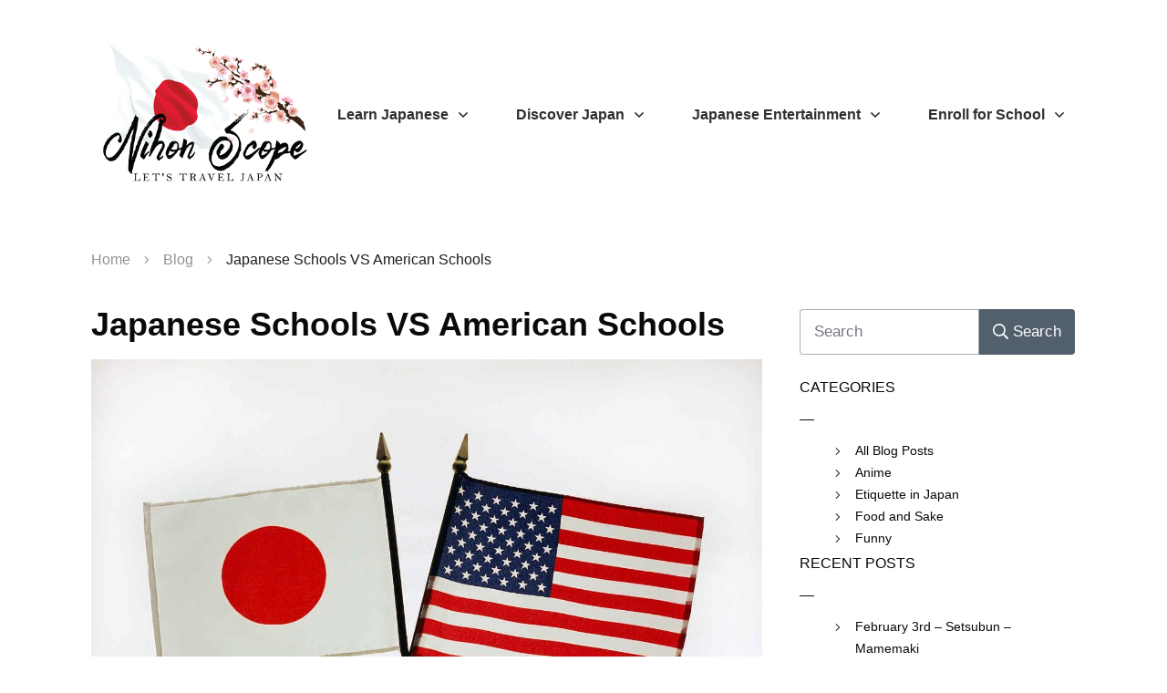

--- FILE ---
content_type: text/html; charset=UTF-8
request_url: https://nihonscope.com/learn-japanese/japanese-schools-vs-american-schools/
body_size: 31760
content:
<!doctype html>
<html lang="en" >
<head>
<link rel="profile" href="https://gmpg.org/xfn/11">
<meta charset="UTF-8">
<meta name="viewport" content="width=device-width, initial-scale=1">
<script type="1205b846515f12fd55086242-text/javascript">
window.flatStyles = window.flatStyles || ''
window.lightspeedOptimizeStylesheet = function () {
const currentStylesheet = document.querySelector( '.tcb-lightspeed-style:not([data-ls-optimized])' )
if ( currentStylesheet ) {
try {
if ( currentStylesheet.sheet && currentStylesheet.sheet.cssRules ) {
if ( window.flatStyles ) {
if ( this.optimizing ) {
setTimeout( window.lightspeedOptimizeStylesheet.bind( this ), 24 )
} else {
this.optimizing = true;
let rulesIndex = 0;
while ( rulesIndex < currentStylesheet.sheet.cssRules.length ) {
const rule = currentStylesheet.sheet.cssRules[ rulesIndex ]
/* remove rules that already exist in the page */
if ( rule.type === CSSRule.STYLE_RULE && window.flatStyles.includes( `${rule.selectorText}{` ) ) {
currentStylesheet.sheet.deleteRule( rulesIndex )
} else {
rulesIndex ++
}
}
/* optimize, mark it such, move to the next file, append the styles we have until now */
currentStylesheet.setAttribute( 'data-ls-optimized', '1' )
window.flatStyles += currentStylesheet.innerHTML
this.optimizing = false
}
} else {
window.flatStyles = currentStylesheet.innerHTML
currentStylesheet.setAttribute( 'data-ls-optimized', '1' )
}
}
} catch ( error ) {
console.warn( error )
}
if ( currentStylesheet.parentElement.tagName !== 'HEAD' ) {
/* always make sure that those styles end up in the head */
const stylesheetID = currentStylesheet.id;
/**
* make sure that there is only one copy of the css
* e.g display CSS
*/
if ( ( ! stylesheetID || ( stylesheetID && ! document.querySelector( `head #${stylesheetID}` ) ) ) ) {
document.head.prepend( currentStylesheet )
} else {
currentStylesheet.remove();
}
}
}
}
window.lightspeedOptimizeFlat = function ( styleSheetElement ) {
if ( document.querySelectorAll( 'link[href*="thrive_flat.css"]' ).length > 1 ) {
/* disable this flat if we already have one */
styleSheetElement.setAttribute( 'disabled', true )
} else {
/* if this is the first one, make sure he's in head */
if ( styleSheetElement.parentElement.tagName !== 'HEAD' ) {
document.head.append( styleSheetElement )
}
}
}
</script>
<meta name='robots' content='index, follow, max-image-preview:large, max-snippet:-1, max-video-preview:-1' />
<style>img:is([sizes="auto" i], [sizes^="auto," i]) { contain-intrinsic-size: 3000px 1500px }</style>
<!-- This site is optimized with the Yoast SEO plugin v22.2 - https://yoast.com/wordpress/plugins/seo/ -->
<title>Japanese Schools VS American Schools -</title>
<link rel="canonical" href="https://nihonscope.com/learn-japanese/japanese-schools-vs-american-schools/" />
<meta property="og:locale" content="en_US" />
<meta property="og:type" content="article" />
<meta property="og:title" content="Japanese Schools VS American Schools -" />
<meta property="og:description" content="What Differences to Expect When Going to School in Japan Good Japanese Students are Seen Not Heard, American Students are Loud and Opinionated There are a few things to understand about Japanese Schools and how they relate to American standard schools, and it comes down to the way you are taught, what the teacher expects [&hellip;]" />
<meta property="og:url" content="https://nihonscope.com/learn-japanese/japanese-schools-vs-american-schools/" />
<meta property="og:site_name" content="Nihon Scope" />
<meta property="article:publisher" content="http://facebook.com/nihonscope" />
<meta property="article:author" content="https://www.facebook.com/NihonScope/" />
<meta property="article:published_time" content="2016-02-26T14:54:12+00:00" />
<meta property="article:modified_time" content="2023-04-16T08:32:52+00:00" />
<meta property="og:image" content="https://nihonscope.com/wp-content/uploads/2016/02/American-Schools-vs-Japanese-Schools.jpg" />
<meta property="og:image:width" content="1280" />
<meta property="og:image:height" content="853" />
<meta property="og:image:type" content="image/jpeg" />
<meta name="author" content="Nihon Scope" />
<meta name="twitter:card" content="summary_large_image" />
<meta name="twitter:creator" content="@nihonscope34" />
<meta name="twitter:site" content="@nihonscope34" />
<meta name="twitter:label1" content="Written by" />
<meta name="twitter:data1" content="Nihon Scope" />
<meta name="twitter:label2" content="Est. reading time" />
<meta name="twitter:data2" content="3 minutes" />
<script type="application/ld+json" class="yoast-schema-graph">{"@context":"https://schema.org","@graph":[{"@type":"WebPage","@id":"https://nihonscope.com/learn-japanese/japanese-schools-vs-american-schools/","url":"https://nihonscope.com/learn-japanese/japanese-schools-vs-american-schools/","name":"Japanese Schools VS American Schools -","isPartOf":{"@id":"https://nihonscope.com/#website"},"primaryImageOfPage":{"@id":"https://nihonscope.com/learn-japanese/japanese-schools-vs-american-schools/#primaryimage"},"image":{"@id":"https://nihonscope.com/learn-japanese/japanese-schools-vs-american-schools/#primaryimage"},"thumbnailUrl":"https://nihonscope.com/wp-content/uploads/2016/02/American-Schools-vs-Japanese-Schools.jpg","datePublished":"2016-02-26T14:54:12+00:00","dateModified":"2023-04-16T08:32:52+00:00","author":{"@id":"https://nihonscope.com/#/schema/person/aae912b73784b920a3be9fefa8b22fab"},"breadcrumb":{"@id":"https://nihonscope.com/learn-japanese/japanese-schools-vs-american-schools/#breadcrumb"},"inLanguage":"en","potentialAction":[{"@type":"ReadAction","target":["https://nihonscope.com/learn-japanese/japanese-schools-vs-american-schools/"]}]},{"@type":"ImageObject","inLanguage":"en","@id":"https://nihonscope.com/learn-japanese/japanese-schools-vs-american-schools/#primaryimage","url":"https://nihonscope.com/wp-content/uploads/2016/02/American-Schools-vs-Japanese-Schools.jpg","contentUrl":"https://nihonscope.com/wp-content/uploads/2016/02/American-Schools-vs-Japanese-Schools.jpg","width":1280,"height":853,"caption":"American Schools vs Japanese Schools"},{"@type":"BreadcrumbList","@id":"https://nihonscope.com/learn-japanese/japanese-schools-vs-american-schools/#breadcrumb","itemListElement":[{"@type":"ListItem","position":1,"name":"Home","item":"https://nihonscope.com/"},{"@type":"ListItem","position":2,"name":"Blog","item":"https://nihonscope.com/blog/"},{"@type":"ListItem","position":3,"name":"Japanese Schools VS American Schools"}]},{"@type":"WebSite","@id":"https://nihonscope.com/#website","url":"https://nihonscope.com/","name":"Nihon Scope","description":"Japanese Travel Agency &amp; School Resource","potentialAction":[{"@type":"SearchAction","target":{"@type":"EntryPoint","urlTemplate":"https://nihonscope.com/?s={search_term_string}"},"query-input":"required name=search_term_string"}],"inLanguage":"en"},{"@type":"Person","@id":"https://nihonscope.com/#/schema/person/aae912b73784b920a3be9fefa8b22fab","name":"Nihon Scope","image":{"@type":"ImageObject","inLanguage":"en","@id":"https://nihonscope.com/#/schema/person/image/","url":"https://secure.gravatar.com/avatar/f60379aef7b0eba07c6d7135d4bc41bfe138380b1858611b023ea281dc5ca248?s=96&d=mm&r=g","contentUrl":"https://secure.gravatar.com/avatar/f60379aef7b0eba07c6d7135d4bc41bfe138380b1858611b023ea281dc5ca248?s=96&d=mm&r=g","caption":"Nihon Scope"},"description":"I've been interested in Japanese as a language and as a culture since I was about 15 years old. In April 2017 my wife and I moved to Fukuoka, Japan to go to school for 2 years. We've since returned to America and now are looking to expand Nihon Scope further for future visitors of Japan to get in touch with the best school they can. We're also here sharing our experiences of Japan and the culture. Get in touch with us on Facebook for the quickest response!","sameAs":["http://nihonscope.com","https://www.facebook.com/NihonScope/","https://twitter.com/nihonscope34"]}]}</script>
<!-- / Yoast SEO plugin. -->
<link rel='dns-prefetch' href='//secure.gravatar.com' />
<link rel='dns-prefetch' href='//accounts.google.com' />
<link rel='dns-prefetch' href='//apis.google.com' />
<link rel='dns-prefetch' href='//stats.wp.com' />
<link rel='dns-prefetch' href='//widgets.wp.com' />
<link rel='dns-prefetch' href='//s0.wp.com' />
<link rel='dns-prefetch' href='//0.gravatar.com' />
<link rel='dns-prefetch' href='//1.gravatar.com' />
<link rel='dns-prefetch' href='//2.gravatar.com' />
<link rel='dns-prefetch' href='//v0.wordpress.com' />
<link rel="alternate" type="application/rss+xml" title="Nihon Scope &raquo; Feed" href="https://nihonscope.com/feed/" />
<link rel="alternate" type="application/rss+xml" title="Nihon Scope &raquo; Comments Feed" href="https://nihonscope.com/comments/feed/" />
<link rel="alternate" type="application/rss+xml" title="Nihon Scope &raquo; Japanese Schools VS American Schools Comments Feed" href="https://nihonscope.com/learn-japanese/japanese-schools-vs-american-schools/feed/" />
<script type="1205b846515f12fd55086242-text/javascript">
/* <![CDATA[ */
window._wpemojiSettings = {"baseUrl":"https:\/\/s.w.org\/images\/core\/emoji\/16.0.1\/72x72\/","ext":".png","svgUrl":"https:\/\/s.w.org\/images\/core\/emoji\/16.0.1\/svg\/","svgExt":".svg","source":{"concatemoji":"https:\/\/nihonscope.com\/wp-includes\/js\/wp-emoji-release.min.js"}};
/*! This file is auto-generated */
!function(s,n){var o,i,e;function c(e){try{var t={supportTests:e,timestamp:(new Date).valueOf()};sessionStorage.setItem(o,JSON.stringify(t))}catch(e){}}function p(e,t,n){e.clearRect(0,0,e.canvas.width,e.canvas.height),e.fillText(t,0,0);var t=new Uint32Array(e.getImageData(0,0,e.canvas.width,e.canvas.height).data),a=(e.clearRect(0,0,e.canvas.width,e.canvas.height),e.fillText(n,0,0),new Uint32Array(e.getImageData(0,0,e.canvas.width,e.canvas.height).data));return t.every(function(e,t){return e===a[t]})}function u(e,t){e.clearRect(0,0,e.canvas.width,e.canvas.height),e.fillText(t,0,0);for(var n=e.getImageData(16,16,1,1),a=0;a<n.data.length;a++)if(0!==n.data[a])return!1;return!0}function f(e,t,n,a){switch(t){case"flag":return n(e,"\ud83c\udff3\ufe0f\u200d\u26a7\ufe0f","\ud83c\udff3\ufe0f\u200b\u26a7\ufe0f")?!1:!n(e,"\ud83c\udde8\ud83c\uddf6","\ud83c\udde8\u200b\ud83c\uddf6")&&!n(e,"\ud83c\udff4\udb40\udc67\udb40\udc62\udb40\udc65\udb40\udc6e\udb40\udc67\udb40\udc7f","\ud83c\udff4\u200b\udb40\udc67\u200b\udb40\udc62\u200b\udb40\udc65\u200b\udb40\udc6e\u200b\udb40\udc67\u200b\udb40\udc7f");case"emoji":return!a(e,"\ud83e\udedf")}return!1}function g(e,t,n,a){var r="undefined"!=typeof WorkerGlobalScope&&self instanceof WorkerGlobalScope?new OffscreenCanvas(300,150):s.createElement("canvas"),o=r.getContext("2d",{willReadFrequently:!0}),i=(o.textBaseline="top",o.font="600 32px Arial",{});return e.forEach(function(e){i[e]=t(o,e,n,a)}),i}function t(e){var t=s.createElement("script");t.src=e,t.defer=!0,s.head.appendChild(t)}"undefined"!=typeof Promise&&(o="wpEmojiSettingsSupports",i=["flag","emoji"],n.supports={everything:!0,everythingExceptFlag:!0},e=new Promise(function(e){s.addEventListener("DOMContentLoaded",e,{once:!0})}),new Promise(function(t){var n=function(){try{var e=JSON.parse(sessionStorage.getItem(o));if("object"==typeof e&&"number"==typeof e.timestamp&&(new Date).valueOf()<e.timestamp+604800&&"object"==typeof e.supportTests)return e.supportTests}catch(e){}return null}();if(!n){if("undefined"!=typeof Worker&&"undefined"!=typeof OffscreenCanvas&&"undefined"!=typeof URL&&URL.createObjectURL&&"undefined"!=typeof Blob)try{var e="postMessage("+g.toString()+"("+[JSON.stringify(i),f.toString(),p.toString(),u.toString()].join(",")+"));",a=new Blob([e],{type:"text/javascript"}),r=new Worker(URL.createObjectURL(a),{name:"wpTestEmojiSupports"});return void(r.onmessage=function(e){c(n=e.data),r.terminate(),t(n)})}catch(e){}c(n=g(i,f,p,u))}t(n)}).then(function(e){for(var t in e)n.supports[t]=e[t],n.supports.everything=n.supports.everything&&n.supports[t],"flag"!==t&&(n.supports.everythingExceptFlag=n.supports.everythingExceptFlag&&n.supports[t]);n.supports.everythingExceptFlag=n.supports.everythingExceptFlag&&!n.supports.flag,n.DOMReady=!1,n.readyCallback=function(){n.DOMReady=!0}}).then(function(){return e}).then(function(){var e;n.supports.everything||(n.readyCallback(),(e=n.source||{}).concatemoji?t(e.concatemoji):e.wpemoji&&e.twemoji&&(t(e.twemoji),t(e.wpemoji)))}))}((window,document),window._wpemojiSettings);
/* ]]> */
</script>
<!-- <link rel='stylesheet' id='jquery.prettyphoto-css' href='https://nihonscope.com/wp-content/plugins/wp-video-lightbox/css/prettyPhoto.css' type='text/css' media='all' /> -->
<!-- <link rel='stylesheet' id='video-lightbox-css' href='https://nihonscope.com/wp-content/plugins/wp-video-lightbox/wp-video-lightbox.css' type='text/css' media='all' /> -->
<!-- <link rel='stylesheet' id='thrive-theme-styles-css' href='https://nihonscope.com/wp-content/themes/thrive-theme/inc/assets/dist/theme.css' type='text/css' media='all' /> -->
<link rel="stylesheet" type="text/css" href="//nihonscope.com/wp-content/cache/wpfc-minified/9h9mwk8b/41awa.css" media="all"/>
<style id='wp-emoji-styles-inline-css' type='text/css'>
img.wp-smiley, img.emoji {
display: inline !important;
border: none !important;
box-shadow: none !important;
height: 1em !important;
width: 1em !important;
margin: 0 0.07em !important;
vertical-align: -0.1em !important;
background: none !important;
padding: 0 !important;
}
</style>
<!-- <link rel='stylesheet' id='wp-block-library-css' href='https://nihonscope.com/wp-includes/css/dist/block-library/style.min.css' type='text/css' media='all' /> -->
<link rel="stylesheet" type="text/css" href="//nihonscope.com/wp-content/cache/wpfc-minified/kxfz7b4m/41awa.css" media="all"/>
<style id='classic-theme-styles-inline-css' type='text/css'>
/*! This file is auto-generated */
.wp-block-button__link{color:#fff;background-color:#32373c;border-radius:9999px;box-shadow:none;text-decoration:none;padding:calc(.667em + 2px) calc(1.333em + 2px);font-size:1.125em}.wp-block-file__button{background:#32373c;color:#fff;text-decoration:none}
</style>
<!-- <link rel='stylesheet' id='mediaelement-css' href='https://nihonscope.com/wp-includes/js/mediaelement/mediaelementplayer-legacy.min.css' type='text/css' media='all' /> -->
<!-- <link rel='stylesheet' id='wp-mediaelement-css' href='https://nihonscope.com/wp-includes/js/mediaelement/wp-mediaelement.min.css' type='text/css' media='all' /> -->
<link rel="stylesheet" type="text/css" href="//nihonscope.com/wp-content/cache/wpfc-minified/1ffp5b8l/41awa.css" media="all"/>
<style id='jetpack-sharing-buttons-style-inline-css' type='text/css'>
.jetpack-sharing-buttons__services-list{display:flex;flex-direction:row;flex-wrap:wrap;gap:0;list-style-type:none;margin:5px;padding:0}.jetpack-sharing-buttons__services-list.has-small-icon-size{font-size:12px}.jetpack-sharing-buttons__services-list.has-normal-icon-size{font-size:16px}.jetpack-sharing-buttons__services-list.has-large-icon-size{font-size:24px}.jetpack-sharing-buttons__services-list.has-huge-icon-size{font-size:36px}@media print{.jetpack-sharing-buttons__services-list{display:none!important}}.editor-styles-wrapper .wp-block-jetpack-sharing-buttons{gap:0;padding-inline-start:0}ul.jetpack-sharing-buttons__services-list.has-background{padding:1.25em 2.375em}
</style>
<style id='global-styles-inline-css' type='text/css'>
:root{--wp--preset--aspect-ratio--square: 1;--wp--preset--aspect-ratio--4-3: 4/3;--wp--preset--aspect-ratio--3-4: 3/4;--wp--preset--aspect-ratio--3-2: 3/2;--wp--preset--aspect-ratio--2-3: 2/3;--wp--preset--aspect-ratio--16-9: 16/9;--wp--preset--aspect-ratio--9-16: 9/16;--wp--preset--color--black: #000000;--wp--preset--color--cyan-bluish-gray: #abb8c3;--wp--preset--color--white: #ffffff;--wp--preset--color--pale-pink: #f78da7;--wp--preset--color--vivid-red: #cf2e2e;--wp--preset--color--luminous-vivid-orange: #ff6900;--wp--preset--color--luminous-vivid-amber: #fcb900;--wp--preset--color--light-green-cyan: #7bdcb5;--wp--preset--color--vivid-green-cyan: #00d084;--wp--preset--color--pale-cyan-blue: #8ed1fc;--wp--preset--color--vivid-cyan-blue: #0693e3;--wp--preset--color--vivid-purple: #9b51e0;--wp--preset--gradient--vivid-cyan-blue-to-vivid-purple: linear-gradient(135deg,rgba(6,147,227,1) 0%,rgb(155,81,224) 100%);--wp--preset--gradient--light-green-cyan-to-vivid-green-cyan: linear-gradient(135deg,rgb(122,220,180) 0%,rgb(0,208,130) 100%);--wp--preset--gradient--luminous-vivid-amber-to-luminous-vivid-orange: linear-gradient(135deg,rgba(252,185,0,1) 0%,rgba(255,105,0,1) 100%);--wp--preset--gradient--luminous-vivid-orange-to-vivid-red: linear-gradient(135deg,rgba(255,105,0,1) 0%,rgb(207,46,46) 100%);--wp--preset--gradient--very-light-gray-to-cyan-bluish-gray: linear-gradient(135deg,rgb(238,238,238) 0%,rgb(169,184,195) 100%);--wp--preset--gradient--cool-to-warm-spectrum: linear-gradient(135deg,rgb(74,234,220) 0%,rgb(151,120,209) 20%,rgb(207,42,186) 40%,rgb(238,44,130) 60%,rgb(251,105,98) 80%,rgb(254,248,76) 100%);--wp--preset--gradient--blush-light-purple: linear-gradient(135deg,rgb(255,206,236) 0%,rgb(152,150,240) 100%);--wp--preset--gradient--blush-bordeaux: linear-gradient(135deg,rgb(254,205,165) 0%,rgb(254,45,45) 50%,rgb(107,0,62) 100%);--wp--preset--gradient--luminous-dusk: linear-gradient(135deg,rgb(255,203,112) 0%,rgb(199,81,192) 50%,rgb(65,88,208) 100%);--wp--preset--gradient--pale-ocean: linear-gradient(135deg,rgb(255,245,203) 0%,rgb(182,227,212) 50%,rgb(51,167,181) 100%);--wp--preset--gradient--electric-grass: linear-gradient(135deg,rgb(202,248,128) 0%,rgb(113,206,126) 100%);--wp--preset--gradient--midnight: linear-gradient(135deg,rgb(2,3,129) 0%,rgb(40,116,252) 100%);--wp--preset--font-size--small: 13px;--wp--preset--font-size--medium: 20px;--wp--preset--font-size--large: 36px;--wp--preset--font-size--x-large: 42px;--wp--preset--spacing--20: 0.44rem;--wp--preset--spacing--30: 0.67rem;--wp--preset--spacing--40: 1rem;--wp--preset--spacing--50: 1.5rem;--wp--preset--spacing--60: 2.25rem;--wp--preset--spacing--70: 3.38rem;--wp--preset--spacing--80: 5.06rem;--wp--preset--shadow--natural: 6px 6px 9px rgba(0, 0, 0, 0.2);--wp--preset--shadow--deep: 12px 12px 50px rgba(0, 0, 0, 0.4);--wp--preset--shadow--sharp: 6px 6px 0px rgba(0, 0, 0, 0.2);--wp--preset--shadow--outlined: 6px 6px 0px -3px rgba(255, 255, 255, 1), 6px 6px rgba(0, 0, 0, 1);--wp--preset--shadow--crisp: 6px 6px 0px rgba(0, 0, 0, 1);}:where(.is-layout-flex){gap: 0.5em;}:where(.is-layout-grid){gap: 0.5em;}body .is-layout-flex{display: flex;}.is-layout-flex{flex-wrap: wrap;align-items: center;}.is-layout-flex > :is(*, div){margin: 0;}body .is-layout-grid{display: grid;}.is-layout-grid > :is(*, div){margin: 0;}:where(.wp-block-columns.is-layout-flex){gap: 2em;}:where(.wp-block-columns.is-layout-grid){gap: 2em;}:where(.wp-block-post-template.is-layout-flex){gap: 1.25em;}:where(.wp-block-post-template.is-layout-grid){gap: 1.25em;}.has-black-color{color: var(--wp--preset--color--black) !important;}.has-cyan-bluish-gray-color{color: var(--wp--preset--color--cyan-bluish-gray) !important;}.has-white-color{color: var(--wp--preset--color--white) !important;}.has-pale-pink-color{color: var(--wp--preset--color--pale-pink) !important;}.has-vivid-red-color{color: var(--wp--preset--color--vivid-red) !important;}.has-luminous-vivid-orange-color{color: var(--wp--preset--color--luminous-vivid-orange) !important;}.has-luminous-vivid-amber-color{color: var(--wp--preset--color--luminous-vivid-amber) !important;}.has-light-green-cyan-color{color: var(--wp--preset--color--light-green-cyan) !important;}.has-vivid-green-cyan-color{color: var(--wp--preset--color--vivid-green-cyan) !important;}.has-pale-cyan-blue-color{color: var(--wp--preset--color--pale-cyan-blue) !important;}.has-vivid-cyan-blue-color{color: var(--wp--preset--color--vivid-cyan-blue) !important;}.has-vivid-purple-color{color: var(--wp--preset--color--vivid-purple) !important;}.has-black-background-color{background-color: var(--wp--preset--color--black) !important;}.has-cyan-bluish-gray-background-color{background-color: var(--wp--preset--color--cyan-bluish-gray) !important;}.has-white-background-color{background-color: var(--wp--preset--color--white) !important;}.has-pale-pink-background-color{background-color: var(--wp--preset--color--pale-pink) !important;}.has-vivid-red-background-color{background-color: var(--wp--preset--color--vivid-red) !important;}.has-luminous-vivid-orange-background-color{background-color: var(--wp--preset--color--luminous-vivid-orange) !important;}.has-luminous-vivid-amber-background-color{background-color: var(--wp--preset--color--luminous-vivid-amber) !important;}.has-light-green-cyan-background-color{background-color: var(--wp--preset--color--light-green-cyan) !important;}.has-vivid-green-cyan-background-color{background-color: var(--wp--preset--color--vivid-green-cyan) !important;}.has-pale-cyan-blue-background-color{background-color: var(--wp--preset--color--pale-cyan-blue) !important;}.has-vivid-cyan-blue-background-color{background-color: var(--wp--preset--color--vivid-cyan-blue) !important;}.has-vivid-purple-background-color{background-color: var(--wp--preset--color--vivid-purple) !important;}.has-black-border-color{border-color: var(--wp--preset--color--black) !important;}.has-cyan-bluish-gray-border-color{border-color: var(--wp--preset--color--cyan-bluish-gray) !important;}.has-white-border-color{border-color: var(--wp--preset--color--white) !important;}.has-pale-pink-border-color{border-color: var(--wp--preset--color--pale-pink) !important;}.has-vivid-red-border-color{border-color: var(--wp--preset--color--vivid-red) !important;}.has-luminous-vivid-orange-border-color{border-color: var(--wp--preset--color--luminous-vivid-orange) !important;}.has-luminous-vivid-amber-border-color{border-color: var(--wp--preset--color--luminous-vivid-amber) !important;}.has-light-green-cyan-border-color{border-color: var(--wp--preset--color--light-green-cyan) !important;}.has-vivid-green-cyan-border-color{border-color: var(--wp--preset--color--vivid-green-cyan) !important;}.has-pale-cyan-blue-border-color{border-color: var(--wp--preset--color--pale-cyan-blue) !important;}.has-vivid-cyan-blue-border-color{border-color: var(--wp--preset--color--vivid-cyan-blue) !important;}.has-vivid-purple-border-color{border-color: var(--wp--preset--color--vivid-purple) !important;}.has-vivid-cyan-blue-to-vivid-purple-gradient-background{background: var(--wp--preset--gradient--vivid-cyan-blue-to-vivid-purple) !important;}.has-light-green-cyan-to-vivid-green-cyan-gradient-background{background: var(--wp--preset--gradient--light-green-cyan-to-vivid-green-cyan) !important;}.has-luminous-vivid-amber-to-luminous-vivid-orange-gradient-background{background: var(--wp--preset--gradient--luminous-vivid-amber-to-luminous-vivid-orange) !important;}.has-luminous-vivid-orange-to-vivid-red-gradient-background{background: var(--wp--preset--gradient--luminous-vivid-orange-to-vivid-red) !important;}.has-very-light-gray-to-cyan-bluish-gray-gradient-background{background: var(--wp--preset--gradient--very-light-gray-to-cyan-bluish-gray) !important;}.has-cool-to-warm-spectrum-gradient-background{background: var(--wp--preset--gradient--cool-to-warm-spectrum) !important;}.has-blush-light-purple-gradient-background{background: var(--wp--preset--gradient--blush-light-purple) !important;}.has-blush-bordeaux-gradient-background{background: var(--wp--preset--gradient--blush-bordeaux) !important;}.has-luminous-dusk-gradient-background{background: var(--wp--preset--gradient--luminous-dusk) !important;}.has-pale-ocean-gradient-background{background: var(--wp--preset--gradient--pale-ocean) !important;}.has-electric-grass-gradient-background{background: var(--wp--preset--gradient--electric-grass) !important;}.has-midnight-gradient-background{background: var(--wp--preset--gradient--midnight) !important;}.has-small-font-size{font-size: var(--wp--preset--font-size--small) !important;}.has-medium-font-size{font-size: var(--wp--preset--font-size--medium) !important;}.has-large-font-size{font-size: var(--wp--preset--font-size--large) !important;}.has-x-large-font-size{font-size: var(--wp--preset--font-size--x-large) !important;}
:where(.wp-block-post-template.is-layout-flex){gap: 1.25em;}:where(.wp-block-post-template.is-layout-grid){gap: 1.25em;}
:where(.wp-block-columns.is-layout-flex){gap: 2em;}:where(.wp-block-columns.is-layout-grid){gap: 2em;}
:root :where(.wp-block-pullquote){font-size: 1.5em;line-height: 1.6;}
</style>
<!-- <link rel='stylesheet' id='wpcloudy-css' href='https://nihonscope.com/wp-content/plugins/wp-cloudy/css/wpcloudy.min.css' type='text/css' media='all' /> -->
<!-- <link rel='stylesheet' id='jetpack_likes-css' href='https://nihonscope.com/wp-content/plugins/jetpack/modules/likes/style.css' type='text/css' media='all' /> -->
<!-- <link rel='stylesheet' id='thrive-theme-css' href='https://nihonscope.com/wp-content/themes/thrive-theme/style.css' type='text/css' media='all' /> -->
<!-- <link rel='stylesheet' id='tve_style_family_tve_flt-css' href='https://nihonscope.com/wp-content/plugins/thrive-quiz-builder/tcb/editor/css/thrive_flat.css' type='text/css' media='all' /> -->
<!-- <link rel='stylesheet' id='thrive-template-css' href='//nihonscope.com/wp-content/uploads/thrive/theme-template-1749475079.css' type='text/css' media='all' /> -->
<!-- <link rel='stylesheet' id='tcm-front-styles-css-css' href='https://nihonscope.com/wp-content/plugins/thrive-comments/assets/css/styles.css' type='text/css' media='all' /> -->
<!-- <link rel='stylesheet' id='dashicons-css' href='https://nihonscope.com/wp-includes/css/dashicons.min.css' type='text/css' media='all' /> -->
<!-- <link rel='stylesheet' id='wp-auth-check-css' href='https://nihonscope.com/wp-includes/css/wp-auth-check.min.css' type='text/css' media='all' /> -->
<link rel="stylesheet" type="text/css" href="//nihonscope.com/wp-content/cache/wpfc-minified/mc1gdug3/41b0b.css" media="all"/>
<script src='//nihonscope.com/wp-content/cache/wpfc-minified/md4sbihi/41awa.js' type="1205b846515f12fd55086242-text/javascript"></script>
<!-- <script type="text/javascript" src="https://nihonscope.com/wp-content/plugins/jquery-updater/js/jquery-3.7.1.min.js" id="jquery-core-js"></script> -->
<!-- <script type="text/javascript" src="https://nihonscope.com/wp-content/plugins/jquery-updater/js/jquery-migrate-3.5.2.min.js" id="jquery-migrate-js"></script> -->
<!-- <script type="text/javascript" src="https://nihonscope.com/wp-content/plugins/wp-video-lightbox/js/jquery.prettyPhoto.js" id="jquery.prettyphoto-js"></script> -->
<script type="1205b846515f12fd55086242-text/javascript" id="video-lightbox-js-extra">
/* <![CDATA[ */
var vlpp_vars = {"prettyPhoto_rel":"wp-video-lightbox","animation_speed":"fast","slideshow":"5000","autoplay_slideshow":"false","opacity":"0.80","show_title":"true","allow_resize":"true","allow_expand":"true","default_width":"640","default_height":"480","counter_separator_label":"\/","theme":"pp_default","horizontal_padding":"20","hideflash":"false","wmode":"opaque","autoplay":"false","modal":"false","deeplinking":"false","overlay_gallery":"true","overlay_gallery_max":"30","keyboard_shortcuts":"true","ie6_fallback":"true"};
/* ]]> */
</script>
<script src='//nihonscope.com/wp-content/cache/wpfc-minified/ff4qho43/41awa.js' type="1205b846515f12fd55086242-text/javascript"></script>
<!-- <script type="text/javascript" src="https://nihonscope.com/wp-content/plugins/wp-video-lightbox/js/video-lightbox.js" id="video-lightbox-js"></script> -->
<!-- <script type="text/javascript" src="https://nihonscope.com/wp-includes/js/imagesloaded.min.js" id="imagesloaded-js"></script> -->
<!-- <script type="text/javascript" src="https://nihonscope.com/wp-includes/js/masonry.min.js" id="masonry-js"></script> -->
<!-- <script type="text/javascript" src="https://nihonscope.com/wp-includes/js/jquery/jquery.masonry.min.js" id="jquery-masonry-js"></script> -->
<script type="1205b846515f12fd55086242-text/javascript" id="tve_frontend-js-extra">
/* <![CDATA[ */
var tve_frontend_options = {"ajaxurl":"https:\/\/nihonscope.com\/wp-admin\/admin-ajax.php","is_editor_page":"","page_events":"","is_single":"1","social_fb_app_id":"","dash_url":"https:\/\/nihonscope.com\/wp-content\/plugins\/thrive-quiz-builder\/thrive-dashboard","queried_object":{"ID":155,"post_author":"1"},"query_vars":{"page":"","name":"japanese-schools-vs-american-schools","category_name":"learn-japanese"},"$_POST":[],"translations":{"Copy":"Copy","empty_username":"ERROR: The username field is empty.","empty_password":"ERROR: The password field is empty.","empty_login":"ERROR: Enter a username or email address.","min_chars":"At least %s characters are needed","no_headings":"No headings found","registration_err":{"required_field":"<strong>Error<\/strong>: This field is required","required_email":"<strong>Error<\/strong>: Please type your email address.","invalid_email":"<strong>Error<\/strong>: The email address isn&#8217;t correct.","passwordmismatch":"<strong>Error<\/strong>: Password mismatch"}},"routes":{"posts":"https:\/\/nihonscope.com\/wp-json\/tcb\/v1\/posts","video_reporting":"https:\/\/nihonscope.com\/wp-json\/tcb\/v1\/video-reporting"},"nonce":"a61c2d13a1","allow_video_src":"","google_client_id":null,"google_api_key":null,"facebook_app_id":null,"lead_generation_custom_tag_apis":["activecampaign","aweber","convertkit","drip","klicktipp","mailchimp","sendlane","zapier"],"post_request_data":[],"user_profile_nonce":"ee78d1ac46","ip":"18.217.60.23","current_user":[],"post_id":"155","post_title":"Japanese Schools VS American Schools","post_type":"post","post_url":"https:\/\/nihonscope.com\/learn-japanese\/japanese-schools-vs-american-schools\/","is_lp":"","conditional_display":{"is_tooltip_dismissed":false}};
/* ]]> */
</script>
<script src='//nihonscope.com/wp-content/cache/wpfc-minified/96idtsyb/41awa.js' type="1205b846515f12fd55086242-text/javascript"></script>
<!-- <script type="text/javascript" src="https://nihonscope.com/wp-content/plugins/thrive-quiz-builder/tcb/editor/js/dist/modules/general.min.js" id="tve_frontend-js"></script> -->
<!-- <script type="text/javascript" src="https://nihonscope.com/wp-includes/js/plupload/moxie.min.js" id="moxiejs-js"></script> -->
<script type="1205b846515f12fd55086242-text/javascript" id="theme-frontend-js-extra">
/* <![CDATA[ */
var thrive_front_localize = {"comments_form":{"error_defaults":{"email":"Email address invalid","url":"Website address invalid","required":"Required field missing"}},"routes":{"posts":"https:\/\/nihonscope.com\/wp-json\/tcb\/v1\/posts","frontend":"https:\/\/nihonscope.com\/wp-json\/ttb\/v1\/frontend"},"tar_post_url":"?tve=true&action=architect&from_theme=1","is_editor":"","ID":"3440","template_url":"?tve=true&action=architect&from_tar=155","pagination_url":{"template":"https:\/\/nihonscope.com\/learn-japanese\/japanese-schools-vs-american-schools\/page\/[thrive_page_number]\/","base":"https:\/\/nihonscope.com\/learn-japanese\/japanese-schools-vs-american-schools\/"},"sidebar_visibility":[],"is_singular":"1","is_user_logged_in":""};
/* ]]> */
</script>
<script src='//nihonscope.com/wp-content/cache/wpfc-minified/7netohed/41awa.js' type="1205b846515f12fd55086242-text/javascript"></script>
<!-- <script type="text/javascript" src="https://nihonscope.com/wp-content/themes/thrive-theme/inc/assets/dist/frontend.min.js" id="theme-frontend-js"></script> -->
<!-- <script type="text/javascript" src="https://nihonscope.com/wp-content/plugins/thrive-comments/assets/js/libs-frontend.min.js" id="libs-frontend-js"></script> -->
<link rel="https://api.w.org/" href="https://nihonscope.com/wp-json/" /><link rel="alternate" title="JSON" type="application/json" href="https://nihonscope.com/wp-json/wp/v2/posts/155" /><link rel="EditURI" type="application/rsd+xml" title="RSD" href="https://nihonscope.com/xmlrpc.php?rsd" />
<link rel='shortlink' href='https://wp.me/p7daX8-2v' />
<link rel="alternate" title="oEmbed (JSON)" type="application/json+oembed" href="https://nihonscope.com/wp-json/oembed/1.0/embed?url=https%3A%2F%2Fnihonscope.com%2Flearn-japanese%2Fjapanese-schools-vs-american-schools%2F" />
<link rel="alternate" title="oEmbed (XML)" type="text/xml+oembed" href="https://nihonscope.com/wp-json/oembed/1.0/embed?url=https%3A%2F%2Fnihonscope.com%2Flearn-japanese%2Fjapanese-schools-vs-american-schools%2F&#038;format=xml" />
<style type="text/css">.eafl-disclaimer-small{font-size:.8em}.eafl-disclaimer-smaller{font-size:.6em}</style><meta name='twitter:card' content='summary_large_image'>
<meta name='twitter:title' content='Japanese Schools VS American Schools'>
<meta name='twitter:description' content='Japanese Schools VS American Schools'>
<meta name='twitter:image' content='https://nihonscope.com/wp-content/uploads/2016/02/American-Schools-vs-Japanese-Schools.jpg'>
<meta property='og:url' content='https://nihonscope.com?p=155'/>
<meta property='og:type' content='article'/>
<meta property='og:title' content=''/>
<meta property='og:description' content=''/>
<meta property='og:image' content='https://nihonscope.com/wp-content/uploads/2016/02/American-Schools-vs-Japanese-Schools.jpg'/>
<meta property='og:image:width' content='620'/>
<meta property='og:image:height' content='541'/>
<style>
/* for unique landing page accent color values,  put any new css added here inside tcb-bridge/js/editor */
/* accent color */
#thrive-comments .tcm-color-ac,
#thrive-comments .tcm-color-ac span {
color: #ed0c0c;
}
/* accent color background */
#thrive-comments .tcm-background-color-ac,
#thrive-comments .tcm-background-color-ac-h:hover span,
#thrive-comments .tcm-background-color-ac-active:active {
background-color: #ed0c0c    }
/* accent color border */
#thrive-comments .tcm-border-color-ac {
border-color: #ed0c0c;
outline: none;
}
#thrive-comments .tcm-border-color-ac-h:hover {
border-color: #ed0c0c;
}
#thrive-comments .tcm-border-bottom-color-ac {
border-bottom-color: #ed0c0c;
}
/* accent color fill*/
#thrive-comments .tcm-svg-fill-ac {
fill: #ed0c0c;
}
/* accent color for general elements */
/* inputs */
#thrive-comments textarea:focus,
#thrive-comments input:focus {
border-color: #ed0c0c;
box-shadow: inset 0 0 3px#ed0c0c;
}
/* links */
#thrive-comments a {
color: #ed0c0c;
}
/*
* buttons and login links
* using id to override the default css border-bottom
*/
#thrive-comments button,
#thrive-comments #tcm-login-up,
#thrive-comments #tcm-login-down {
color: #ed0c0c;
border-color: #ed0c0c;
}
/* general buttons hover and active functionality */
#thrive-comments button:hover,
#thrive-comments button:focus,
#thrive-comments button:active {
background-color: #ed0c0c    }
</style>
<script type="1205b846515f12fd55086242-text/javascript">
WP_VIDEO_LIGHTBOX_VERSION="1.9.12";
WP_VID_LIGHTBOX_URL="https://nihonscope.com/wp-content/plugins/wp-video-lightbox";
function wpvl_paramReplace(name, string, value) {
// Find the param with regex
// Grab the first character in the returned string (should be ? or &)
// Replace our href string with our new value, passing on the name and delimeter
var re = new RegExp("[\?&]" + name + "=([^&#]*)");
var matches = re.exec(string);
var newString;
if (matches === null) {
// if there are no params, append the parameter
newString = string + '?' + name + '=' + value;
} else {
var delimeter = matches[0].charAt(0);
newString = string.replace(re, delimeter + name + "=" + value);
}
return newString;
}
</script>	<style>img#wpstats{display:none}</style>
<link rel="pingback" href="https://nihonscope.com/xmlrpc.php"><style type="text/css" id="tve_global_variables">:root{--tcb-background-author-image:url(https://secure.gravatar.com/avatar/f60379aef7b0eba07c6d7135d4bc41bfe138380b1858611b023ea281dc5ca248?s=256&d=mm&r=g);--tcb-background-user-image:url();--tcb-background-featured-image-thumbnail:url(https://nihonscope.com/wp-content/uploads/2016/02/American-Schools-vs-Japanese-Schools.jpg);--tcb-skin-color-0:rgb(31, 165, 230);--tcb-skin-color-0-h:199;--tcb-skin-color-0-s:79%;--tcb-skin-color-0-l:51%;--tcb-skin-color-0-a:1;--tcb-skin-color-1:rgb(53, 105, 180);--tcb-skin-color-1-h:215;--tcb-skin-color-1-s:54%;--tcb-skin-color-1-l:45%;--tcb-skin-color-1-a:1;--tcb-main-master-h:2;--tcb-main-master-s:93%;--tcb-main-master-l:48%;--tcb-main-master-a:1;--tcb-theme-main-master-h:2;--tcb-theme-main-master-s:93%;--tcb-theme-main-master-l:48%;--tcb-theme-main-master-a:1;}</style><style type="text/css" id="thrive-default-styles"></style><link rel="icon" href="https://nihonscope.com/wp-content/uploads/2020/01/Nihon-Scope-Logo-trans.png" sizes="32x32" />
<link rel="icon" href="https://nihonscope.com/wp-content/uploads/2020/01/Nihon-Scope-Logo-trans.png" sizes="192x192" />
<link rel="apple-touch-icon" href="https://nihonscope.com/wp-content/uploads/2020/01/Nihon-Scope-Logo-trans.png" />
<meta name="msapplication-TileImage" content="https://nihonscope.com/wp-content/uploads/2020/01/Nihon-Scope-Logo-trans.png" />
<link rel="amphtml" href="https://nihonscope.com/learn-japanese/japanese-schools-vs-american-schools/amp/">	</head>
<body class="wp-singular post-template-default single single-post postid-155 single-format-standard wp-theme-thrive-theme tve-theme-3440 thrive-layout-3439">
<div id="wrapper" class="tcb-style-wrap"><header id="thrive-header" class="thrv_wrapper thrv_symbol thrv_header tve-default-state" role="banner"><div class="thrive-symbol-shortcode"><div class="symbol-section-out"></div>
<div class="symbol-section-in" style="z-index: 9;">
<div class="thrv_wrapper thrv-columns">
<div class="tcb-flex-row tcb--cols--2 v-2 tcb-mobile-no-wrap m-edit tcb-resized" data-css="tve-u-164d292c1b3">
<div class="tcb-flex-col c-33" data-css="tve-u-164d294a532">
<div class="tcb-col"><a class="tcb-logo thrv_wrapper" href="https://nihonscope.com"><picture><source srcset="https://nihonscope.com/wp-content/uploads/2020/01/Nihon-Scope-Logo-trans-300x202.png 300w, https://nihonscope.com/wp-content/uploads/2020/01/Nihon-Scope-Logo-trans-150x101.png 150w, https://nihonscope.com/wp-content/uploads/2020/01/Nihon-Scope-Logo-trans-65x44.png 65w, https://nihonscope.com/wp-content/uploads/2020/01/Nihon-Scope-Logo-trans-320x216.png 320w, https://nihonscope.com/wp-content/uploads/2020/01/Nihon-Scope-Logo-trans-148x100.png 148w, https://nihonscope.com/wp-content/uploads/2020/01/Nihon-Scope-Logo-trans-178x120.png 178w, https://nihonscope.com/wp-content/uploads/2020/01/Nihon-Scope-Logo-trans-252x170.png 252w, https://nihonscope.com/wp-content/uploads/2020/01/Nihon-Scope-Logo-trans.png 356w" media="(min-width:1024px)"></source><img decoding="async" src="https://nihonscope.com/wp-content/uploads/2020/01/Nihon-Scope-Logo-trans.png" height="240" width="356" alt="" style="" class="tve-not-lazy-loaded"></img></picture></a></div>
</div>
<div class="tcb-flex-col c-66" data-css="tve-u-164d294a535">
<div class="tcb-col" style="z-index: 9;">
<div class="tcb-clear" data-css="tve-u-164d29337f5">
<div class="thrv_wrapper thrv_widget_menu tve-custom-menu-upgrade tve-mobile-dropdown tve-menu-template-light-tmp-first tve-regular" data-tve-switch-icon="tablet,mobile" data-css="tve-u-16b1c7f9088">
<div class="thrive-shortcode-config" style="display:none!important;"></div><div class="thrive-shortcode-html thrive-shortcode-html-editable tve_clearfix" > <a class="tve-m-trigger t_tve_horizontal" href="javascript:void(0)"><div class="thrv_wrapper thrv_icon tcb-icon-open"><svg class="tcb-icon" viewBox="0 0 24 24" data-name="align-justify"><g><g><path class="st0" d="M23,13H1c-0.6,0-1-0.4-1-1s0.4-1,1-1h22c0.6,0,1,0.4,1,1S23.6,13,23,13z"/></g><g><path class="st0" d="M23,6.7H1c-0.6,0-1-0.4-1-1s0.4-1,1-1h22c0.6,0,1,0.4,1,1S23.6,6.7,23,6.7z"/></g><g><path class="st0" d="M23,19.3H1c-0.6,0-1-0.4-1-1s0.4-1,1-1h22c0.6,0,1,0.4,1,1S23.6,19.3,23,19.3z"/></g></g></svg></div><div class="thrv_wrapper thrv_icon tcb-icon-close"><svg class="tcb-icon" viewBox="0 0 24 24" data-name="close"><path class="st0" d="M13.4,12l7.1-7.1c0.4-0.4,0.4-1,0-1.4s-1-0.4-1.4,0L12,10.6L4.9,3.5c-0.4-0.4-1-0.4-1.4,0s-0.4,1,0,1.4l7.1,7.1 l-7.1,7.1c-0.4,0.4-0.4,1,0,1.4c0.4,0.4,1,0.4,1.4,0l7.1-7.1l7.1,7.1c0.4,0.4,1,0.4,1.4,0c0.4-0.4,0.4-1,0-1.4L13.4,12z"/></svg></div></a>  <ul id="m-16b1c7f9087" class="tve_w_menu tve_horizontal "><li id="menu-item-25" class="menu-item menu-item-type-post_type menu-item-object-page menu-item-has-children menu-item-25 lvl-0" data-id="25"  ><a href="https://nihonscope.com/learning-japanese/"><span class="tve-disabled-text-inner">Learn Japanese</span><span class="tve-item-dropdown-trigger"><svg class="tve-dropdown-icon-up" viewBox="0 0 320 512"><path d="M151.5 347.8L3.5 201c-4.7-4.7-4.7-12.3 0-17l19.8-19.8c4.7-4.7 12.3-4.7 17 0L160 282.7l119.7-118.5c4.7-4.7 12.3-4.7 17 0l19.8 19.8c4.7 4.7 4.7 12.3 0 17l-148 146.8c-4.7 4.7-12.3 4.7-17 0z"/></svg></span></a>
<ul class="sub-menu menu-item-25-ul">
<li id="menu-item-3724" class="menu-item menu-item-type-taxonomy menu-item-object-category current-post-ancestor current-menu-parent current-post-parent menu-item-3724 lvl-1" data-id="3724"  ><a href="https://nihonscope.com/category/learn-japanese/"><span class="tve-disabled-text-inner">Vocab, Grammar, Kanji &#038; More!</span></a></li>
</ul>
</li>
<li id="menu-item-3550" class="menu-item menu-item-type-post_type menu-item-object-page menu-item-has-children menu-item-3550 lvl-0" data-id="3550"  ><a href="https://nihonscope.com/discover-japan/"><span class="tve-disabled-text-inner">Discover Japan</span><span class="tve-item-dropdown-trigger"><svg class="tve-dropdown-icon-up" viewBox="0 0 320 512"><path d="M151.5 347.8L3.5 201c-4.7-4.7-4.7-12.3 0-17l19.8-19.8c4.7-4.7 12.3-4.7 17 0L160 282.7l119.7-118.5c4.7-4.7 12.3-4.7 17 0l19.8 19.8c4.7 4.7 4.7 12.3 0 17l-148 146.8c-4.7 4.7-12.3 4.7-17 0z"/></svg></span></a>
<ul class="sub-menu menu-item-3550-ul">
<li id="menu-item-3714" class="menu-item menu-item-type-taxonomy menu-item-object-category current-post-ancestor current-menu-parent current-post-parent menu-item-3714 lvl-1" data-id="3714"  ><a href="https://nihonscope.com/category/entire-blog-article-japanese-archive/"><span class="tve-disabled-text-inner">All Blog Posts</span></a></li>
<li id="menu-item-3679" class="menu-item menu-item-type-taxonomy menu-item-object-category current-post-ancestor current-menu-parent current-post-parent menu-item-3679 lvl-1" data-id="3679"  ><a href="https://nihonscope.com/category/news-in-japan/"><span class="tve-disabled-text-inner">News in Japan</span></a></li>
<li id="menu-item-161" class="menu-item menu-item-type-post_type menu-item-object-page menu-item-161 lvl-1" data-id="161"  ><a href="https://nihonscope.com/japan-geography/"><span class="tve-disabled-text-inner">Japan Geography</span></a></li>
<li id="menu-item-3551" class="menu-item menu-item-type-post_type menu-item-object-page menu-item-has-children menu-item-3551 lvl-1" data-id="3551"  ><a href="https://nihonscope.com/travel-japan/"><span class="tve-disabled-text-inner">Travel Japan</span><span class="tve-item-dropdown-trigger"><svg class="tve-dropdown-icon-up" viewBox="0 0 320 512"><path d="M151.5 347.8L3.5 201c-4.7-4.7-4.7-12.3 0-17l19.8-19.8c4.7-4.7 12.3-4.7 17 0L160 282.7l119.7-118.5c4.7-4.7 12.3-4.7 17 0l19.8 19.8c4.7 4.7 4.7 12.3 0 17l-148 146.8c-4.7 4.7-12.3 4.7-17 0z"/></svg></span></a>
<ul class="sub-menu menu-item-3551-ul">
<li id="menu-item-3552" class="menu-item menu-item-type-post_type menu-item-object-page menu-item-3552 lvl-2" data-id="3552"  ><a href="https://nihonscope.com/travel-japan/buy-jr-train-pass/"><span class="tve-disabled-text-inner">Buy JR Train Pass</span></a></li>
</ul>
</li>
</ul>
</li>
<li id="menu-item-219" class="menu-item menu-item-type-post_type menu-item-object-page menu-item-has-children menu-item-219 lvl-0" data-id="219"  ><a href="https://nihonscope.com/japanese-entertainment/"><span class="tve-disabled-text-inner">Japanese Entertainment</span><span class="tve-item-dropdown-trigger"><svg class="tve-dropdown-icon-up" viewBox="0 0 320 512"><path d="M151.5 347.8L3.5 201c-4.7-4.7-4.7-12.3 0-17l19.8-19.8c4.7-4.7 12.3-4.7 17 0L160 282.7l119.7-118.5c4.7-4.7 12.3-4.7 17 0l19.8 19.8c4.7 4.7 4.7 12.3 0 17l-148 146.8c-4.7 4.7-12.3 4.7-17 0z"/></svg></span></a>
<ul class="sub-menu menu-item-219-ul">
<li id="menu-item-61" class="menu-item menu-item-type-post_type menu-item-object-page menu-item-61 lvl-1" data-id="61"  ><a href="https://nihonscope.com/japanese-anime-manga/"><span class="tve-disabled-text-inner">Anime &#038; Manga</span></a></li>
<li id="menu-item-57" class="menu-item menu-item-type-post_type menu-item-object-page menu-item-57 lvl-1" data-id="57"  ><a href="https://nihonscope.com/japanese-tv-shows-and-movies/"><span class="tve-disabled-text-inner">Movies &#038; Shows</span></a></li>
<li id="menu-item-222" class="menu-item menu-item-type-post_type menu-item-object-page menu-item-222 lvl-1" data-id="222"  ><a href="https://nihonscope.com/japanese-music/"><span class="tve-disabled-text-inner">Music</span></a></li>
</ul>
</li>
<li id="menu-item-2907" class="menu-item menu-item-type-post_type menu-item-object-page menu-item-has-children menu-item-2907 lvl-0" data-id="2907"  ><a href="https://nihonscope.com/enroll-for-school-in-japan/"><span class="tve-disabled-text-inner">Enroll for School</span><span class="tve-item-dropdown-trigger"><svg class="tve-dropdown-icon-up" viewBox="0 0 320 512"><path d="M151.5 347.8L3.5 201c-4.7-4.7-4.7-12.3 0-17l19.8-19.8c4.7-4.7 12.3-4.7 17 0L160 282.7l119.7-118.5c4.7-4.7 12.3-4.7 17 0l19.8 19.8c4.7 4.7 4.7 12.3 0 17l-148 146.8c-4.7 4.7-12.3 4.7-17 0z"/></svg></span></a>
<ul class="sub-menu menu-item-2907-ul">
<li id="menu-item-3595" class="menu-item menu-item-type-post_type menu-item-object-page menu-item-3595 lvl-1" data-id="3595"  ><a href="https://nihonscope.com/contact-us/"><span class="tve-disabled-text-inner">Got Questions? Contact us!</span></a></li>
</ul>
</li>
</ul> <div class="tcb-menu-overlay"></div> </div>
</div>
</div>
</div>
</div>
</div>
</div>
</div></div></header><div id="content">
<div id="theme-top-section" class="theme-section top-section"><div class="section-background"></div><div class="section-content"><ul class="thrive-breadcrumbs thrv_wrapper" itemscope itemtype="https://schema.org/BreadcrumbList" data-enable-truncate-chars="1" data-css=""><li class="home  thrive-breadcrumb thrv_wrapper thrive-breadcrumb-path" itemscope itemprop="itemListElement" itemtype="https://schema.org/ListItem"><a itemprop="item" href="https://nihonscope.com/"><span itemprop="name">Home</span></a><meta content="1" itemprop="position"></meta></li><li class="thrive-breadcrumb-separator"><svg class="tcb-icon" viewBox="0 0 192 512" data-id="icon-angle-right-light" data-name=""><path d="M166.9 264.5l-117.8 116c-4.7 4.7-12.3 4.7-17 0l-7.1-7.1c-4.7-4.7-4.7-12.3 0-17L127.3 256 25.1 155.6c-4.7-4.7-4.7-12.3 0-17l7.1-7.1c4.7-4.7 12.3-4.7 17 0l117.8 116c4.6 4.7 4.6 12.3-.1 17z"></path></svg></li><li class="home  thrive-breadcrumb thrv_wrapper thrive-breadcrumb-path" itemscope itemprop="itemListElement" itemtype="https://schema.org/ListItem"><a itemprop="item" href="https://nihonscope.com/blog/"><span itemprop="name">Blog</span></a><meta content="2" itemprop="position"></meta></li><li class="thrive-breadcrumb-separator"><svg class="tcb-icon" viewBox="0 0 192 512" data-id="icon-angle-right-light" data-name=""><path d="M166.9 264.5l-117.8 116c-4.7 4.7-12.3 4.7-17 0l-7.1-7.1c-4.7-4.7-4.7-12.3 0-17L127.3 256 25.1 155.6c-4.7-4.7-4.7-12.3 0-17l7.1-7.1c4.7-4.7 12.3-4.7 17 0l117.8 116c4.6 4.7 4.6 12.3-.1 17z"></path></svg></li><li class="thrive-breadcrumb thrv_wrapper thrive-breadcrumb-leaf" itemscope itemprop="itemListElement" itemtype="https://schema.org/ListItem"><span itemprop="name" data-selector=".thrive-breadcrumb-leaf span">Japanese Schools VS American Schools</span><meta content="3" itemprop="position"></meta></li></ul></div></div>
<div class="main-container thrv_wrapper"><div id="theme-content-section" class="theme-section content-section"><div class="section-background"></div><div class="section-content"><h1 class="tcb-post-title tcb-shortcode thrv_wrapper"><a href="#" title="Japanese Schools VS American Schools" data-css="">Japanese Schools VS American Schools</a></h1>
<a class="tcb-post-thumbnail tcb-shortcode thrv_wrapper" href="https://nihonscope.com/learn-japanese/japanese-schools-vs-american-schools/" title="Japanese Schools VS American Schools" data-css=""><img width="1280" height="853" src="https://nihonscope.com/wp-content/uploads/2016/02/American-Schools-vs-Japanese-Schools.jpg" class="attachment-full size-full wp-post-image" alt="American Schools vs Japanese Schools" decoding="async" loading="lazy" srcset="https://nihonscope.com/wp-content/uploads/2016/02/American-Schools-vs-Japanese-Schools.jpg 1280w, https://nihonscope.com/wp-content/uploads/2016/02/American-Schools-vs-Japanese-Schools-150x100.jpg 150w, https://nihonscope.com/wp-content/uploads/2016/02/American-Schools-vs-Japanese-Schools-300x200.jpg 300w, https://nihonscope.com/wp-content/uploads/2016/02/American-Schools-vs-Japanese-Schools-768x512.jpg 768w, https://nihonscope.com/wp-content/uploads/2016/02/American-Schools-vs-Japanese-Schools-1024x682.jpg 1024w, https://nihonscope.com/wp-content/uploads/2016/02/American-Schools-vs-Japanese-Schools-65x43.jpg 65w, https://nihonscope.com/wp-content/uploads/2016/02/American-Schools-vs-Japanese-Schools-320x213.jpg 320w, https://nihonscope.com/wp-content/uploads/2016/02/American-Schools-vs-Japanese-Schools-180x120.jpg 180w, https://nihonscope.com/wp-content/uploads/2016/02/American-Schools-vs-Japanese-Schools-390x260.jpg 390w, https://nihonscope.com/wp-content/uploads/2016/02/American-Schools-vs-Japanese-Schools-255x170.jpg 255w, https://nihonscope.com/wp-content/uploads/2016/02/American-Schools-vs-Japanese-Schools-600x400.jpg 600w" sizes="auto, (max-width: 1280px) 100vw, 1280px" /></a>
<div class="thrv_wrapper thrv-columns">
<div class="tcb-flex-row tcb--cols--3">
<div class="tcb-flex-col">
<div class="tcb-col">
<p class="tcb-post-date tcb-shortcode thrv_wrapper" data-type="published"><time>February 26, 2016 11:54 pm</time></p>
</div>
</div>
<div class="tcb-flex-col">
<div class="tcb-col">
<div class="tcb-post-author tcb-shortcode thrv_wrapper">Nihon Scope</div>
</div>
</div>
<div class="tcb-flex-col">
<div class="tcb-col">
<div class="tcb-clear">
<div class="thrv_wrapper thrv_text_element theme-comments-number">
<p>
<span class="thrive-shortcode-content" data-id="tcb_post_comments_number"
data-shortcode="tcb_post_comments_number inline='1' url='0'" data-url="0">2</span>
comments						</p>
</div>
</div>
</div>
</div>
</div>
</div>
<section class="tcb-post-content tcb-shortcode thrv_wrapper"><h1><a href="https://nihonscope.com/wp-content/uploads/2016/02/Japanese-High-School-Classroom-Japan-Schools-vs-American-Schools-Culture-Shock.jpg" rel="attachment wp-att-156"><img loading="lazy" decoding="async" class="alignleft size-medium wp-image-156" src="https://nihonscope.com/wp-content/uploads/2016/02/Japanese-High-School-Classroom-Japan-Schools-vs-American-Schools-Culture-Shock-300x225.jpg" alt="What are the Differences of Japanese Schools and American Schools?" width="300" height="225" srcset="https://nihonscope.com/wp-content/uploads/2016/02/Japanese-High-School-Classroom-Japan-Schools-vs-American-Schools-Culture-Shock-300x225.jpg 300w, https://nihonscope.com/wp-content/uploads/2016/02/Japanese-High-School-Classroom-Japan-Schools-vs-American-Schools-Culture-Shock.jpg 576w" sizes="auto, (max-width: 300px) 100vw, 300px" /></a>What Differences to Expect When Going to School in Japan</h1>
<p><strong>Good Japanese Students are Seen Not Heard, American Students are Loud and Opinionated</strong></p>
<p>There are a few things to understand about Japanese Schools and how they relate to American standard schools, and it comes down to the way you are taught, what the teacher expects from you and how you are graded.</p>
<p>In American schools, there is a lot of freedom to expression opinions and to ask questions. In fact, it&#8217;s said to be that those who take advantage of this idea are the ones who get the most of out classes in America and get the best grades. Whereas those who go to school in Japan will notice that it&#8217;s not as appropriate to ask questions in class, it&#8217;s more appropriate to ask questions after class or to ask your friends and classmates instead. It&#8217;s more of a virtue to be quiet during class, and by being &#8216;quiet&#8217; you are seen as a good student in Japan, and with that, your grades can and many times will improve simply based off of that fact alone.</p>
<p><a href="https://nihonscope.com/recommends/japanesethroughanime/"><img loading="lazy" decoding="async" class="aligncenter size-full wp-image-3044" src="https://nihonscope.com/wp-content/uploads/2019/04/JTA-728x90.png" alt="It's possible to learn Japanese while watching your favorite anime" width="728" height="90" srcset="https://nihonscope.com/wp-content/uploads/2019/04/JTA-728x90.png 728w, https://nihonscope.com/wp-content/uploads/2019/04/JTA-728x90-150x19.png 150w, https://nihonscope.com/wp-content/uploads/2019/04/JTA-728x90-300x37.png 300w, https://nihonscope.com/wp-content/uploads/2019/04/JTA-728x90-65x8.png 65w, https://nihonscope.com/wp-content/uploads/2019/04/JTA-728x90-320x40.png 320w, https://nihonscope.com/wp-content/uploads/2019/04/JTA-728x90-250x31.png 250w, https://nihonscope.com/wp-content/uploads/2019/04/JTA-728x90-390x48.png 390w" sizes="auto, (max-width: 728px) 100vw, 728px" /></a></p>
<div style="float: left; margin-right: 15px;"><iframe loading="lazy" src="https://www.youtube.com/embed/lliRk3FR_4M" width="560" height="315" frameborder="0" allowfullscreen="allowfullscreen"></iframe></div>
<p>There is no eating or drinking in the class room or sitting on desks in Japan classrooms, whereas in America this custom is beginning to be the normality of going to school. When it comes to studying in Japan be it from 1st grade to University, the teacher will simply write down notes on the blackboard, and you will be responsible for taking down those notes and remembering them. Whereas in America the teachers do not use the blackboard as often and ask questions of the students while teaching. In Japan, it&#8217;s not very often you will see a teacher asking questions to their classroom.</p>
<p>When it comes to examinations, American classes rooms will expect you to be able to write down facts, names and history, but not only that but to form your opinion based around it as well. In Japan the notes you took while in class are simply the answers for many examinations, and you simply must just remember the facts. Although these two systems seem very opposite, the formulation of the illegal standards of Common Core in America is quickly leaving American school children behind. At this point although the Japanese system is a bit odd to us westerns, Japan is ranked #2 in schools in education in the world (<a href="http://thelearningcurve.pearson.com/index/index-ranking">from 2014</a>) just under South Korea, whereas America was ranked #14.</p>
<p>So either way you want to look at it, Japanese students and the way they teach seem to be working much better then the American standards. No matter what the cultural shock may be, this remains to be a fact. But I often wonder with so much freedom overall given to American students if it creates a different kind of education, more of an opinionated one that could very well be the American spirit of freedom to do what one wishes. If one wishes to become more educated the platforms of doing so are there, as I&#8217;m sure it is in Japan if one wishes as well.</p>
<p>If you are interested in going to school in Japan <a href="https://facebook.com/nihonscope/">contact us on Facebook</a> and can will help you find a school in the area you&#8217;d like to study in. I&#8217;d also suggest checking out my free Japanese <a href="https://nihonscope.com/learning-japanese/" target="_blank" rel="noopener noreferrer">learning resources here</a> that will help you become more proficient in speaking, reading, writing and understanding Japanese.</p>
<p><strong>So now you know the differences between Japanese Schools and American Schools!</strong></p>
<span class="tve-leads-two-step-trigger tl-2step-trigger-0"></span><span class="tve-leads-two-step-trigger tl-2step-trigger-0"></span></section>
<div class="thrive_author_box thrv_wrapper wrapper-shortcode tcb-compact-element" data-ct="thrive_author_box" data-ct-name="About the Author" data-shortcode="thrive_author_box">
<div class="thrv_wrapper thrv-columns">
<div class="tcb-flex-row tcb--cols--2">
<div class="c-25 tcb-flex-col">
<div class="thrv_wrapper tve_image_caption tcb-post-author-picture tcb-dynamic-field-source" data-css="">
<span class="tve_image_frame">
<a href="https://nihonscope.com/author/admin/" rel="nofollow" class="tve-dynamic-link" dynamic-postlink="tcb_post_author_link">
<img decoding="async" class="tve_image" width="240" data-d-f="author" alt="Author Image" src="https://secure.gravatar.com/avatar/f60379aef7b0eba07c6d7135d4bc41bfe138380b1858611b023ea281dc5ca248?s=256&#038;d=mm&#038;r=g" loading="lazy">
</a>
</span>
</div>
<div class="ui-resizable-handle ui-resizable-e"></div>
</div>
<div class="c-50 tcb-flex-col">
<div class="tcb-col">
<div class="thrv_wrapper thrv_text_element theme-author-header">
<p>
About the Author					</p>
</div>
<div class="thrv_wrapper thrv_text_element tve-froala fr-box fr-basic">
<p>
<a href="https://nihonscope.com/author/admin" data-dynamic-link="tcb_post_author_link" class="tve-dynamic-link tve-froala fr-basic" dynamic-postlink="tcb_post_author_link" target="_blank" rel="nofollow" style="outline: none; display: inline-block;">
<span class="thrive-shortcode-content" data-extra_key="" data-option-inline="1" data-shortcode="tcb_post_author_name" data-shortcode-name="Author name">
Nihon Scope
</span>
</a>
</p>
</div>
</div>
<div class="ui-resizable-handle ui-resizable-e"></div>
</div>
<div class="c-25 tcb-flex-col">
<div class="tcb-col ">
<div class="thrv_wrapper thrv_text_element theme-auth-follow">
<p class="theme-paragraph">
Follow me					</p>
</div>
<div class="thrv_social_custom thrv_author_follow">
<div class="tve_social_items tve_social_custom tve_style_1 tve_social_ib">
<div class="tve_s_item tve_s_fb_share" data-s="fb_share" data-href="#">
<a href="#" target="_blank">
<span class="tve_s_icon"></span>
</a>
</div>
<div class="tve_s_item tve_s_g_share" data-s="g_share" data-href="#">
<a href="#" target="_blank">
<span class="tve_s_icon"></span>
</a>
</div>
<div class="tve_s_item tve_s_t_share" data-s="t_share" data-href="#">
<a href="#" target="_blank">
<span class="tve_s_icon"></span>
</a>
</div>
</div>
</div>
</div>
<div class="ui-resizable-handle ui-resizable-e"></div>
</div>
</div>
<div class="thrv_wrapper thrv_text_element theme-author-desc">
<p>
<span class="thrive-shortcode-content" data-extra_key="" data-option-inline="1" data-shortcode="tcb_post_author_bio" data-shortcode-name="Author bio">
I've been interested in Japanese as a language and as a culture since I was about 15 years old. In April 2017 my wife and I moved to Fukuoka, Japan to go to school for 2 years. We've since returned to America and now are looking to expand Nihon Scope further for future visitors of Japan to get in touch with the best school they can. We're also here sharing our experiences of Japan and the culture. Get in touch with us on Facebook for the quickest response!
</span>
</p>
</div>
</div>
</div>
<div class="thrv_wrapper thrv-divider theme-bottom-divider" data-style="tve_sep-1" data-thickness="1" data-color="rgb(225, 225, 225)">
<hr class="tve_sep tve_sep-1">
</div>
<div class="thrv_wrapper thrv-comments" ><div id="comments" class="comments-area" data-shortcode="thrive_comments"><div id="comments" class="comments-compat-thrive-theme">
<div id="thrive-comments" class="clearfix">
<div class="tcm-dot-loader">
<span class="inner1"></span>
<span class="inner2"></span>
<span class="inner3"></span>
</div>
<div class="thrive-comments-content">
<div class="tcm-comments-filter"></div>
<div class="tcm-comments-create" id="respond"></div>
<div class="tcm-comments-list">
<li id="comment-294" class="comment even thread-even depth-1 parent">
<article id="div-comment-294" class="comment-body">
<footer class="comment-meta">
<div class="comment-author vcard">
<a class="thrive-comment-author-picture" href="https://nihonscope.com/learn-japanese/japanese-schools-vs-american-schools/" rel="external nofollow"><img alt='' src='https://secure.gravatar.com/avatar/1f564d2e98a88ba6abb87dd3c8babe076a3aaec11e2224108cdf76d6c0d00eb3?s=32&#038;d=mm&#038;r=g' srcset='https://secure.gravatar.com/avatar/1f564d2e98a88ba6abb87dd3c8babe076a3aaec11e2224108cdf76d6c0d00eb3?s=64&#038;d=mm&#038;r=g 2x' class='avatar avatar-32 photo' loading='lazy' decoding='async'/></a>						<b class="fn"><a href="https://nihonscope.com/learn-japanese/japanese-schools-vs-american-schools/" class="url" rel="ugc">Marcus</a></b> <span class="says">says:</span>					</div><!-- .comment-author -->
<div class="comment-metadata">
<a href="https://nihonscope.com/learn-japanese/japanese-schools-vs-american-schools/#comments/294"><time datetime="2024-04-24T05:24:23+09:00">April 24, 2024 at 5:24 am</time></a>					</div><!-- .comment-metadata -->
</footer><!-- .comment-meta -->
<div class="comment-content">
<p>I want to know similarities between schools in Japan and schools in the United States.</p>
</div><!-- .comment-content -->
<div class="reply theme-button tcb-with-icon tcb-plain-text" data-button_layout="text_plus_icon" data-button-style="" data-button-size=""><a class="comment-reply-link tcb-button-link" rel="nofollow" href="#comment-294" onclick="if (!window.__cfRLUnblockHandlers) return false; return addComment.moveForm( &#039;div-comment-294&#039;, &#039;294&#039;, &#039;respond&#039;, &#039;155&#039; )" aria-label="Reply to Marcus" data-cf-modified-1205b846515f12fd55086242-=""><span class="tcb-button-icon">
<span class="thrv_icon thrv_wrapper tcb-icon-inherit-style tve_no_drag tve_no_icons tcb-icon-display">
<svg class="tcb-icon" viewBox="0 0 576 512" data-id="icon-reply-light" data-name=""><path d="M11.093 251.65l175.998 184C211.81 461.494 256 444.239 256 408v-87.84c154.425 1.812 219.063 16.728 181.19 151.091-8.341 29.518 25.447 52.232 49.68 34.51C520.16 481.421 576 426.17 576 331.19c0-171.087-154.548-201.035-320-203.02V40.016c0-36.27-44.216-53.466-68.91-27.65L11.093 196.35c-14.791 15.47-14.791 39.83 0 55.3zm23.127-33.18l176-184C215.149 29.31 224 32.738 224 40v120c157.114 0 320 11.18 320 171.19 0 74.4-40 122.17-76.02 148.51C519.313 297.707 395.396 288 224 288v120c0 7.26-8.847 10.69-13.78 5.53l-176-184a7.978 7.978 0 0 1 0-11.06z"></path></svg>	</span>
</span><span class="tcb-button-texts">
<span class="tcb-button-text thrv-inline-text">
Reply	</span>
</span></a></div>			</article><!-- .comment-body -->
<ul class="children">
<li id="comment-394" class="comment byuser comment-author-admin bypostauthor odd alt depth-2">
<article id="div-comment-394" class="comment-body">
<footer class="comment-meta">
<div class="comment-author vcard">
<a class="thrive-comment-author-picture" href="https://nihonscope.com" rel="external nofollow"><img alt='' src='https://secure.gravatar.com/avatar/f60379aef7b0eba07c6d7135d4bc41bfe138380b1858611b023ea281dc5ca248?s=32&#038;d=mm&#038;r=g' srcset='https://secure.gravatar.com/avatar/f60379aef7b0eba07c6d7135d4bc41bfe138380b1858611b023ea281dc5ca248?s=64&#038;d=mm&#038;r=g 2x' class='avatar avatar-32 photo' loading='lazy' decoding='async'/></a>						<b class="fn"><a href="https://nihonscope.com" class="url" rel="ugc">Nihon Scope</a></b> <span class="says">says:</span>					</div><!-- .comment-author -->
<div class="comment-metadata">
<a href="https://nihonscope.com/learn-japanese/japanese-schools-vs-american-schools/#comments/394"><time datetime="2025-10-27T03:25:50+09:00">October 27, 2025 at 3:25 am</time></a>					</div><!-- .comment-metadata -->
</footer><!-- .comment-meta -->
<div class="comment-content">
<p>Hmm&#8230; Homework? lol.</p>
<p>I didn&#8217;t go to school here as a kid.. but I did show up in my 30s and I went to a Japanese language school which was structured like a High School I swear. I didn&#8217;t like it.</p>
<p>But then again I didn&#8217;t like school in America either so I might not be the best to really get down the similar qualities.</p>
</div><!-- .comment-content -->
<div class="reply theme-button tcb-with-icon tcb-plain-text" data-button_layout="text_plus_icon" data-button-style="" data-button-size=""><a class="comment-reply-link tcb-button-link" rel="nofollow" href="#comment-394" onclick="if (!window.__cfRLUnblockHandlers) return false; return addComment.moveForm( &#039;div-comment-394&#039;, &#039;394&#039;, &#039;respond&#039;, &#039;155&#039; )" aria-label="Reply to Nihon Scope" data-cf-modified-1205b846515f12fd55086242-=""><span class="tcb-button-icon">
<span class="thrv_icon thrv_wrapper tcb-icon-inherit-style tve_no_drag tve_no_icons tcb-icon-display">
<svg class="tcb-icon" viewBox="0 0 576 512" data-id="icon-reply-light" data-name=""><path d="M11.093 251.65l175.998 184C211.81 461.494 256 444.239 256 408v-87.84c154.425 1.812 219.063 16.728 181.19 151.091-8.341 29.518 25.447 52.232 49.68 34.51C520.16 481.421 576 426.17 576 331.19c0-171.087-154.548-201.035-320-203.02V40.016c0-36.27-44.216-53.466-68.91-27.65L11.093 196.35c-14.791 15.47-14.791 39.83 0 55.3zm23.127-33.18l176-184C215.149 29.31 224 32.738 224 40v120c157.114 0 320 11.18 320 171.19 0 74.4-40 122.17-76.02 148.51C519.313 297.707 395.396 288 224 288v120c0 7.26-8.847 10.69-13.78 5.53l-176-184a7.978 7.978 0 0 1 0-11.06z"></path></svg>	</span>
</span><span class="tcb-button-texts">
<span class="tcb-button-text thrv-inline-text">
Reply	</span>
</span></a></div>			</article><!-- .comment-body -->
</li><!-- #comment-## -->
</ul><!-- .children -->
</li><!-- #comment-## -->
</div>
<div class="tcm-lazy-comments"></div>
</div>
</div>
</div>
<div class="thrive-theme-comments-error-msg" style="display: none !important;">{"email":"Email address invalid","url":"Website address invalid","required":"Required field missing"}</div></div></div></div></div><aside id="theme-sidebar-section" class="theme-section sidebar-section" role="complementary" data-display-type=""><div class="section-background"></div><div class="section-content"><button class="tve-sidebar-close-icon"><svg class="tcb-icon" viewBox="0 0 24 24" data-id="icon-close-solid" data-name=""><path d="M19,6.41L17.59,5L12,10.59L6.41,5L5,6.41L10.59,12L5,17.59L6.41,19L12,13.41L17.59,19L19,17.59L13.41,12L19,6.41Z"></path></svg></button><div class="thrv_wrapper thrv-search-form " data-css="" data-tcb-events="" data-ct-name="Default Template" data-ct="search_form-56234" data-list="" data-display-d="none" data-position-d="left"><form class="tve-prevent-content-edit" role="search" method="get" action="https://nihonscope.com">
<div class="thrv-sf-submit" data-button-layout="icon_text" data-css="">
<button type="submit">
<span class="tcb-sf-button-icon">
<span class="thrv_wrapper thrv_icon tve_no_drag tve_no_icons tcb-icon-inherit-style tcb-icon-display" data-css=""><svg class="tcb-icon" viewBox="0 0 512 512" data-id="icon-search-regular"><path d="M508.5 468.9L387.1 347.5c-2.3-2.3-5.3-3.5-8.5-3.5h-13.2c31.5-36.5 50.6-84 50.6-136C416 93.1 322.9 0 208 0S0 93.1 0 208s93.1 208 208 208c52 0 99.5-19.1 136-50.6v13.2c0 3.2 1.3 6.2 3.5 8.5l121.4 121.4c4.7 4.7 12.3 4.7 17 0l22.6-22.6c4.7-4.7 4.7-12.3 0-17zM208 368c-88.4 0-160-71.6-160-160S119.6 48 208 48s160 71.6 160 160-71.6 160-160 160z"></path></svg></span>
</span>
<span class="tve_btn_txt">Search</span>
</button>
</div>
<div class="thrv-sf-input thrv-sf-input-hide" data-css="">
<input type="search" placeholder="Search" name="s" value=""/>
</div>
<input type="hidden" class="tcb_sf_post_type" name="tcb_sf_post_type[]" value="post" data-label="Post"/>
<input type="hidden" class="tcb_sf_post_type" name="tcb_sf_post_type[]" value="page" data-label="Page"/>
</form></div>
<div class="thrv_wrapper thrv_text_element theme-style" data-tag="h6">
<h6>Categories</h6>
</div>
<div class="thrv_wrapper theme-sidebar-divider thrv-divider" data-style="tve_sep-1" data-thickness="1" data-color="rgb(10, 10, 10)">
<hr class="tve_sep tve_sep-1">
</div>
<div class="thrive-shortcode thrive-dynamic-list thrv_wrapper" data-type="categories"><ul class="theme-dynamic-list">
<li class="thrive-dynamic-styled-list-item dynamic-item-with-icon tve_no_icons" data-selector=".thrive-dynamic-styled-list-item">
<div class="tcb-styled-list-icon">
<span class="dynamic-list-icon">
<div class="thrv_icon tve_no_drag tve_no_icons tcb-icon-inherit-style tcb-icon-display thrv_wrapper"><svg class="tcb-icon" viewBox="0 0 192 512" data-id="icon-angle-right-light" data-name=""><path d="M166.9 264.5l-117.8 116c-4.7 4.7-12.3 4.7-17 0l-7.1-7.1c-4.7-4.7-4.7-12.3 0-17L127.3 256 25.1 155.6c-4.7-4.7-4.7-12.3 0-17l7.1-7.1c4.7-4.7 12.3-4.7 17 0l117.8 116c4.6 4.7 4.6 12.3-.1 17z"></path></svg></div>						</span>
</div>
<div class="thrive-dynamic-styled-list-text" data-selector=".thrive-dynamic-styled-list-text a">
<a class="tcb-plain-text" href="https://nihonscope.com/category/entire-blog-article-japanese-archive/">All Blog Posts</a>
</div>
</li>
<li class="thrive-dynamic-styled-list-item dynamic-item-with-icon tve_no_icons" data-selector=".thrive-dynamic-styled-list-item">
<div class="tcb-styled-list-icon">
<span class="dynamic-list-icon">
<div class="thrv_icon tve_no_drag tve_no_icons tcb-icon-inherit-style tcb-icon-display thrv_wrapper"><svg class="tcb-icon" viewBox="0 0 192 512" data-id="icon-angle-right-light" data-name=""><path d="M166.9 264.5l-117.8 116c-4.7 4.7-12.3 4.7-17 0l-7.1-7.1c-4.7-4.7-4.7-12.3 0-17L127.3 256 25.1 155.6c-4.7-4.7-4.7-12.3 0-17l7.1-7.1c4.7-4.7 12.3-4.7 17 0l117.8 116c4.6 4.7 4.6 12.3-.1 17z"></path></svg></div>						</span>
</div>
<div class="thrive-dynamic-styled-list-text" data-selector=".thrive-dynamic-styled-list-text a">
<a class="tcb-plain-text" href="https://nihonscope.com/category/anime/">Anime</a>
</div>
</li>
<li class="thrive-dynamic-styled-list-item dynamic-item-with-icon tve_no_icons" data-selector=".thrive-dynamic-styled-list-item">
<div class="tcb-styled-list-icon">
<span class="dynamic-list-icon">
<div class="thrv_icon tve_no_drag tve_no_icons tcb-icon-inherit-style tcb-icon-display thrv_wrapper"><svg class="tcb-icon" viewBox="0 0 192 512" data-id="icon-angle-right-light" data-name=""><path d="M166.9 264.5l-117.8 116c-4.7 4.7-12.3 4.7-17 0l-7.1-7.1c-4.7-4.7-4.7-12.3 0-17L127.3 256 25.1 155.6c-4.7-4.7-4.7-12.3 0-17l7.1-7.1c4.7-4.7 12.3-4.7 17 0l117.8 116c4.6 4.7 4.6 12.3-.1 17z"></path></svg></div>						</span>
</div>
<div class="thrive-dynamic-styled-list-text" data-selector=".thrive-dynamic-styled-list-text a">
<a class="tcb-plain-text" href="https://nihonscope.com/category/etiquette-in-japan/">Etiquette in Japan</a>
</div>
</li>
<li class="thrive-dynamic-styled-list-item dynamic-item-with-icon tve_no_icons" data-selector=".thrive-dynamic-styled-list-item">
<div class="tcb-styled-list-icon">
<span class="dynamic-list-icon">
<div class="thrv_icon tve_no_drag tve_no_icons tcb-icon-inherit-style tcb-icon-display thrv_wrapper"><svg class="tcb-icon" viewBox="0 0 192 512" data-id="icon-angle-right-light" data-name=""><path d="M166.9 264.5l-117.8 116c-4.7 4.7-12.3 4.7-17 0l-7.1-7.1c-4.7-4.7-4.7-12.3 0-17L127.3 256 25.1 155.6c-4.7-4.7-4.7-12.3 0-17l7.1-7.1c4.7-4.7 12.3-4.7 17 0l117.8 116c4.6 4.7 4.6 12.3-.1 17z"></path></svg></div>						</span>
</div>
<div class="thrive-dynamic-styled-list-text" data-selector=".thrive-dynamic-styled-list-text a">
<a class="tcb-plain-text" href="https://nihonscope.com/category/food-and-sake/">Food and Sake</a>
</div>
</li>
<li class="thrive-dynamic-styled-list-item dynamic-item-with-icon tve_no_icons" data-selector=".thrive-dynamic-styled-list-item">
<div class="tcb-styled-list-icon">
<span class="dynamic-list-icon">
<div class="thrv_icon tve_no_drag tve_no_icons tcb-icon-inherit-style tcb-icon-display thrv_wrapper"><svg class="tcb-icon" viewBox="0 0 192 512" data-id="icon-angle-right-light" data-name=""><path d="M166.9 264.5l-117.8 116c-4.7 4.7-12.3 4.7-17 0l-7.1-7.1c-4.7-4.7-4.7-12.3 0-17L127.3 256 25.1 155.6c-4.7-4.7-4.7-12.3 0-17l7.1-7.1c4.7-4.7 12.3-4.7 17 0l117.8 116c4.6 4.7 4.6 12.3-.1 17z"></path></svg></div>						</span>
</div>
<div class="thrive-dynamic-styled-list-text" data-selector=".thrive-dynamic-styled-list-text a">
<a class="tcb-plain-text" href="https://nihonscope.com/category/funny/">Funny</a>
</div>
</li>
</ul></div>
<div class="thrv_wrapper thrv_text_element theme-style" data-tag="h6">
<h6>Recent Posts</h6>
</div>
<div class="thrv_wrapper theme-sidebar-divider thrv-divider" data-style="tve_sep-1" data-thickness="1" data-color="rgb(10, 10, 10)">
<hr class="tve_sep tve_sep-1">
</div>
<div class="thrive-shortcode thrive-dynamic-list thrv_wrapper" data-type="post"><ul class="theme-dynamic-list">
<li class="thrive-dynamic-styled-list-item dynamic-item-with-icon tve_no_icons" data-selector=".thrive-dynamic-styled-list-item">
<div class="tcb-styled-list-icon">
<span class="dynamic-list-icon">
<div class="thrv_icon tve_no_drag tve_no_icons tcb-icon-inherit-style tcb-icon-display thrv_wrapper"><svg class="tcb-icon" viewBox="0 0 192 512" data-id="icon-angle-right-light" data-name=""><path d="M166.9 264.5l-117.8 116c-4.7 4.7-12.3 4.7-17 0l-7.1-7.1c-4.7-4.7-4.7-12.3 0-17L127.3 256 25.1 155.6c-4.7-4.7-4.7-12.3 0-17l7.1-7.1c4.7-4.7 12.3-4.7 17 0l117.8 116c4.6 4.7 4.6 12.3-.1 17z"></path></svg></div>						</span>
</div>
<div class="thrive-dynamic-styled-list-text" data-selector=".thrive-dynamic-styled-list-text a">
<a class="tcb-plain-text" href="https://nihonscope.com/holidays-and-festivals/february-3rd-setsubun-mamemaki/">February 3rd &#8211; Setsubun &#8211; Mamemaki</a>
</div>
</li>
<li class="thrive-dynamic-styled-list-item dynamic-item-with-icon tve_no_icons" data-selector=".thrive-dynamic-styled-list-item">
<div class="tcb-styled-list-icon">
<span class="dynamic-list-icon">
<div class="thrv_icon tve_no_drag tve_no_icons tcb-icon-inherit-style tcb-icon-display thrv_wrapper"><svg class="tcb-icon" viewBox="0 0 192 512" data-id="icon-angle-right-light" data-name=""><path d="M166.9 264.5l-117.8 116c-4.7 4.7-12.3 4.7-17 0l-7.1-7.1c-4.7-4.7-4.7-12.3 0-17L127.3 256 25.1 155.6c-4.7-4.7-4.7-12.3 0-17l7.1-7.1c4.7-4.7 12.3-4.7 17 0l117.8 116c4.6 4.7 4.6 12.3-.1 17z"></path></svg></div>						</span>
</div>
<div class="thrive-dynamic-styled-list-text" data-selector=".thrive-dynamic-styled-list-text a">
<a class="tcb-plain-text" href="https://nihonscope.com/learn-japanese/muzukashii-murasaki-japanese-breakdown/">Muzukashii Murasaki &#8211; Japanese Breakdown</a>
</div>
</li>
<li class="thrive-dynamic-styled-list-item dynamic-item-with-icon tve_no_icons" data-selector=".thrive-dynamic-styled-list-item">
<div class="tcb-styled-list-icon">
<span class="dynamic-list-icon">
<div class="thrv_icon tve_no_drag tve_no_icons tcb-icon-inherit-style tcb-icon-display thrv_wrapper"><svg class="tcb-icon" viewBox="0 0 192 512" data-id="icon-angle-right-light" data-name=""><path d="M166.9 264.5l-117.8 116c-4.7 4.7-12.3 4.7-17 0l-7.1-7.1c-4.7-4.7-4.7-12.3 0-17L127.3 256 25.1 155.6c-4.7-4.7-4.7-12.3 0-17l7.1-7.1c4.7-4.7 12.3-4.7 17 0l117.8 116c4.6 4.7 4.6 12.3-.1 17z"></path></svg></div>						</span>
</div>
<div class="thrive-dynamic-styled-list-text" data-selector=".thrive-dynamic-styled-list-text a">
<a class="tcb-plain-text" href="https://nihonscope.com/history-in-japan/5-things-about-tokyo-you-may-not-know/">5 Things About Tokyo You May Not Know</a>
</div>
</li>
<li class="thrive-dynamic-styled-list-item dynamic-item-with-icon tve_no_icons" data-selector=".thrive-dynamic-styled-list-item">
<div class="tcb-styled-list-icon">
<span class="dynamic-list-icon">
<div class="thrv_icon tve_no_drag tve_no_icons tcb-icon-inherit-style tcb-icon-display thrv_wrapper"><svg class="tcb-icon" viewBox="0 0 192 512" data-id="icon-angle-right-light" data-name=""><path d="M166.9 264.5l-117.8 116c-4.7 4.7-12.3 4.7-17 0l-7.1-7.1c-4.7-4.7-4.7-12.3 0-17L127.3 256 25.1 155.6c-4.7-4.7-4.7-12.3 0-17l7.1-7.1c4.7-4.7 12.3-4.7 17 0l117.8 116c4.6 4.7 4.6 12.3-.1 17z"></path></svg></div>						</span>
</div>
<div class="thrive-dynamic-styled-list-text" data-selector=".thrive-dynamic-styled-list-text a">
<a class="tcb-plain-text" href="https://nihonscope.com/holidays-and-festivals/sake-course-101-history-brew-process-and-how-to-drink-sake/">Sake Course 101: History, Brew Process and How to Drink Sake</a>
</div>
</li>
<li class="thrive-dynamic-styled-list-item dynamic-item-with-icon tve_no_icons" data-selector=".thrive-dynamic-styled-list-item">
<div class="tcb-styled-list-icon">
<span class="dynamic-list-icon">
<div class="thrv_icon tve_no_drag tve_no_icons tcb-icon-inherit-style tcb-icon-display thrv_wrapper"><svg class="tcb-icon" viewBox="0 0 192 512" data-id="icon-angle-right-light" data-name=""><path d="M166.9 264.5l-117.8 116c-4.7 4.7-12.3 4.7-17 0l-7.1-7.1c-4.7-4.7-4.7-12.3 0-17L127.3 256 25.1 155.6c-4.7-4.7-4.7-12.3 0-17l7.1-7.1c4.7-4.7 12.3-4.7 17 0l117.8 116c4.6 4.7 4.6 12.3-.1 17z"></path></svg></div>						</span>
</div>
<div class="thrive-dynamic-styled-list-text" data-selector=".thrive-dynamic-styled-list-text a">
<a class="tcb-plain-text" href="https://nihonscope.com/food-and-sake/sushi-documentary/">Sushi Documentary</a>
</div>
</li>
</ul></div></div></aside><div class="main-columns-separator"></div></div>
<div id="theme-bottom-section" class="theme-section bottom-section"><div class="section-background"></div><div class="section-content"></div></div>
<div class="main-content-background"></div></div><footer id="thrive-footer" class="thrv_wrapper thrv_symbol thrv_footer" role="contentinfo"><div class="thrive-symbol-shortcode"><div class="symbol-section-out"></div>
<div class="symbol-section-in">
<div class="thrv_wrapper thrv_text_element" style="">
<p style="text-align: center;">Copyright 2026 ACME Inc - <a href="#">Privacy Policy</a>
</p>
</div>
</div></div></footer></div>
<script type="text/template" id="comments-conversion"><# if ( html_switch === 'tcm_live_update' ) { #>
<div class="tcm-thank-you-submited tcm-border-color-ac">
<#= custom_message #>
</div>
<# } #>
<# if ( html_switch === 'tcm_related_posts' ) { #>
<div class="tcm-posts tcm-border-color-ac">
<#= custom_message #>
<div class="tcm-posts-list <# if ( ! show_featured_image ) { #> no-featured-image <# } #> clear-this posts-length-<#= ThriveComments.related_posts.length #>">
<# ThriveComments.related_posts.forEach( function ( value ) { #>
<div class="tcm-post tcm-color-ac <# if ( ! show_featured_image ) { #> tcm-border-bottom-color-ac <# } #>">
<# if ( show_featured_image ) { #>
<div>
<a href="<#= value.guid #>" style="background-image: url(<#= value.featured_image #>)" class="tcm-related-thumbnail <# if ( ! value.featured_image ) { #>tcm-no-featured-image<# } #>">
</a>
</div>
<# } #>
<h3><a href="<#= value.guid #>">
<span>
<svg class="related-posts-arrow tcm-svg-fill-ac"><use xlink:href="#tcm-related-posts-arrow"></use></svg>								</span>
<#= value.post_title #>
</#></a></h3>
</div>
<# } ) #>
</div>
</div>
<# } #>
<# if ( html_switch === 'tcm_social_share' ) { #>
<div class="tcm-share-post tcm-border-color-ac">
<#= custom_message #>
<div class="share-buttons">
<# if ( share_btns.fb_share ) { #>
<div class="fb-button" data-href="http://www.facebook.com/share.php"></div>
<# } #>
<# if ( share_btns.tw_share ) { #>
<div class="tw-button" data-href="https://twitter.com/intent/tweet"></div>
<# } #>
<# if ( share_btns.lk_share ) { #>
<div class="in-button" data-href="https://www.linkedin.com/cws/share"></div>
<# } #>
<# if ( share_btns.pt_share ) { #>
<div class="pt-button" data-href="http://pinterest.com/pin/create/button"></div>
<# } #>
<# if ( share_btns.xi_share ) { #>
<div class="xi-button" data-href="https://www.xing.com/spi/shares/new"></div>
<# } #>
</div>
</div>
<# } #>
</script><script type="text/template" id="comments-create"><# if ( ! current_user_id && comment_registration ) { #>
<div class="tcm-error-heading">
<p><#= ThriveComments.util.render_label('login_submit_comment') #></p>
</div>
<# } #>
<div class="tcm-comment-wrapper">
<# if ( ! close_comments ) { #>
<div class="tcm-create-post-container comment-id-<#= id #>" data-position="<#= position #>" data-comment-id="<#= id #>">
<# if ( gravatarActive ) { #>
<div class="left">
<div class="tcm-client-avatar"
<# if(typeof (ThriveComments.social_user) !== 'undefined'){#>style="background-image: url('<#= ThriveComments.social_user.picture #>')"<#}else{#>style="background-image: url('<#= photo_src #>')"<#}#>>
</div>
</div>
<# } #>
<div class="right">
<div class="tcm-post-input-container">
<div class="tcm-error-message"></div>
<textarea tabindex="1" <# if ( mainInput ) { #> class='mainInput' <# } #> id='tcm-post-content' name="tcm-post-content" placeholder="<#= ThriveComments.util.render_label('enter_comment') #>"><#= comment_content #></textarea>
</div>
<div class="tcm-extra-fields">
</div>
<div class="tcm-comment-additional-fields">
<div class="inner clear-this">
<# if ( ThriveComments.current_user.ID || typeof (ThriveComments.social_user) !== 'undefined') { #>
<div class="tcm-comment-as">
<div class="tcm-comment-as-label">
<p><#= ThriveComments.util.render_label('commenting_as',ThriveComments.current_user.display_name || ( ThriveComments.social_user && ThriveComments.social_user.name ) ) #></p>
</div>
<div class="tcm-logout-label">
<a <# if(ThriveComments.current_user.ID){#>href="https://nihonscope.com/wp-login.php?action=logout&amp;_wpnonce=39fdee2682"<#}#>><#= ThriveComments.util.render_label('logout_change') #></a>
</div>
</div>
<div class="tcm-btn-div">
<button tabindex="1" class="tcm-save-btn tcm-save-btn-right tcm-truncate tcm-transparent tcm-border-color-ac-h " id="tcm-submit-comment" data-parent="<#= id #>" data-level="<#= level #>" type="submit">
<#= ThriveComments.util.render_label('submit_comment') #>
</button>
</div>
<# if ( ! ThriveComments.close_comments && ThriveComments.email_services.length !== 0 ) { #>
<label class="tcm_receive_notif_container">
<#= ThriveComments.util.render_label('tcm_receive_notifications') #>
<# if ( ThriveComments.settings.tcm_moderators_notifications && ThriveComments.current_user.is_moderator ) { #>
<input id="tcm_receive_notifications" class="form-input" type="checkbox" name="tcm_receive_notifications" checked/>
<# } else { #>
<input id="tcm_receive_notifications" class="form-input" type="checkbox" name="tcm_receive_notifications"/>
<# } #>
<span class="checkmark"></span>
</label>
<# } #>
<# if ( ThriveComments.settings.remember_me === '1' && ! ThriveComments.current_user.ID && ! ThriveComments.social_user ) { #>
<label class="tcm_remember_me">
<#= ThriveComments.util.render_label('remember_me') #>
<input id="tcm_remember_me" class="form-input" type="checkbox" name="tcm_remember_me"/>
<span class="checkmark"></span>
</label>
<# } #>
<# } else if( ThriveComments.settings.comment_registration && !ThriveComments.current_user.ID) { #>
<# if ( ! current_user_id ) { #>
<# if ( ! ThriveComments.close_comments && ThriveComments.email_services.length !== 0 ) { #>
<label class="tcm_receive_notif_container">
<#= ThriveComments.util.render_label('tcm_receive_notifications') #>
<input id="tcm_receive_notifications" class="form-input" type="checkbox" name="tcm_receive_notifications"/>
<span class="checkmark"></span>
</label>
<# } #>
<button class="tcm-show-login tcm-save-btn-center" id="tcm-login-up" data-parent="<#= id #>" data-level="<#= level #>" type="submit">
<#= ThriveComments.util.render_label('login_on_website') #>
</button>
<# } #>
<# } else {#>
<div class="tcm-guest">
<# if ( !ThriveComments.settings.comment_registration && !ThriveComments.current_user.ID ) {#>
<p><#= ThriveComments.util.render_label('guest_comment') #></p>
<div class="tcm-error-message"></div>
<input tabindex="1" id="tcm-guest-name" class="form-input" type="text" name="name" placeholder="<#= ThriveComments.util.render_label('name') #>"/>
<div class="tcm-error-message"></div>
<input tabindex="1" id="tcm-guest-email" class="form-input" type="text" name="email" placeholder="<#= ThriveComments.util.render_label('email') #>"/>
<# if(ThriveComments.settings.tcm_show_url == 1){#>
<div class="tcm-error-message"></div>
<input tabindex="1" id="tcm-author-url" class="form-input" type="text" name="url" placeholder="<#= ThriveComments.util.render_label('website') #>"/>
<# } #>
<# } #>
<# if ( ! ThriveComments.close_comments && ThriveComments.email_services.length !== 0 ) { #>
<label class="tcm_receive_notif_container">
<#= ThriveComments.util.render_label('tcm_receive_notifications') #>
<input id="tcm_receive_notifications" class="form-input" type="checkbox" name="tcm_receive_notifications"/>
<span class="checkmark"></span>
</label>
<# } #>
<# if ( ThriveComments.settings.remember_me === '1' ) { #>
<label class="tcm_remember_me">
<#= ThriveComments.util.render_label('remember_me') #>
<input id="tcm_remember_me" class="form-input" type="checkbox" name="tcm_remember_me"/>
<span class="checkmark"></span>
</label>
<# } #>
<# if ( ThriveComments.settings.storing_consent === '1' && !ThriveComments.current_user.ID ) { #>
<label class="tcm_remember_me tcm_last_label">
<span class="tcm-consent-text"><#= ThriveComments.util.render_label('storing_consent') #></span>
<div class="tcm-error-message"></div>
<input id="tcm_storing_consent" class="form-input" type="checkbox" name="tcm_storing_consent"/>
<span class="checkmark"></span>
</label>
<# } #>
<button tabindex="1" class="tcm-save-btn tcm-truncate tcm-transparent tcm-border-color-ac-h" id="tcm-submit-comment" data-parent="<#= id #>" data-level="<#= level #>" type="submit">
<#= ThriveComments.util.render_label('submit_comment') #>
</button>
</div>
<# if ( ( ! current_user_id && ThriveComments.settings.login_activation ) || ( ThriveComments.settings.tcm_enable_social_signin === '1' &&
( ( ThriveComments.settings.tcm_api_status.google === 1 && ThriveComments.settings.tcm_api_status.google_api === 1 ) ||
( ThriveComments.settings.tcm_api_status.facebook === 1 && ThriveComments.settings.tcm_api_status.facebook_api === 1 ) ) ) ) { #>
<div class="tcm-separator">
<span>or</span>
</div>
<# } #>
<div class="tcm-user-details">
<# if ( ! current_user_id && ThriveComments.settings.tcm_enable_social_signin === '1' && ( ThriveComments.social_user === undefined &&
( ThriveComments.settings.tcm_api_status.google === 1 && ThriveComments.settings.tcm_api_status.google_api === 1 ) ||
( ThriveComments.settings.tcm_api_status.facebook === 1 && ThriveComments.settings.tcm_api_status.facebook_api === 1 ) ) ) { #>
<div class="tcm-social-accounts">
<p>
<#= ThriveComments.util.render_label('social_account') #>
</p>
<# if( ThriveComments.settings.tcm_api_status.facebook === 1 && ThriveComments.settings.tcm_api_status.facebook_api === 1 ){#>
<a href="javascript:void(0)" id="tcm-fb-logo" class="tcm-social-share-logo">
<span class="tcm-share-info">
<#= ThriveComments.util.render_label( 'signin_facebook' ) #>
</span>
</a>
<# } #>
<# if( ThriveComments.settings.tcm_api_status.google === 1 && ThriveComments.settings.tcm_api_status.google_api === 1 ){#>
<div id="tcm-google-sign-in-<#= id #>" class="tcm-social-share-logo"></div>
<# } #>
</div>
<# } #>
<# if ( ! current_user_id && ThriveComments.settings.login_activation ) { #>
<button class="tcm-show-login tcm-truncate" id="tcm-login-down" data-parent="<#= id #>" data-level="<#= level #>" type="submit"
<# if(ThriveComments.settings.tcm_enable_social_signin == 1){#>style="margin-top: 20px;"<#}#>>
<#= ThriveComments.util.render_label('login_on_website') #>
</button>
<# } #>
</div>
<# }#>
</div>
</div>
</div>
<div class="clear"></div>
</div>
<# } #>
</div>
</script><script type="text/template" id="comments-deleted"><div class="tcm-deleted-comment clear-this">
<div class="deleted-header">
<div class="moderation-img no-image" data-social-avatar="<#= comment.get('social_avatar') #>" data-email="<#= comment.get('comment_author_email') #>" data-src="<#= comment.get('photo_src') #>" style="background-image: url(<#= comment.get('author_avatar_urls') #>);"></div>
<div class="deleted-header-text">
<strong>
<#= comment.get('author_name') #>
</strong>
<span>
<#= comment.get('formatted_date') #>
</span>
</div>
</div>
<div class="deleted-text">
<p class="deleted-info-text tcm-color-ac">
<# if ( comment.get('status') === 'spam' ) { #>
<span>This comment was marked as spam</span>
<# } else { #>
<span>This comment was marked as trash</span>
<# } #>
<a href="#" data-key="z" class="undo-action">Undo</a>
</p>
<p>
<#= comment.get('comment_content') #>
</p>
</div>
</div>
</script><script type="text/template" id="comments-item"><div class="deleted-state"></div>
<div class="tcm-comment-content <# if ( parseInt( comment.get('tcm_featured') ) === 1 ) { #> tcm-featured <# } #><# if ( comment.get('comment_approved') == 0 )  { #> tcm-comment-awaiting-moderation <# } #> level-<#= comment.get('level') #>"
data-comment-id="<#= comment.get('comment_ID') #>">
<div id="tcm-moderate-front" class="tcm-moderate-front"></div>
<# if ( comment.isPostAuthor() ) { #>
<svg class="author-icon-svg"><use xlink:href="#tcm-author-icon"></use></svg>	<# } #>
<div class="tcm-comment-header">
<# if ( gravatarActive ) { #>
<div class="tcm-comment-author-img no-image" title="Comment Author Image" data-social-avatar="<#= comment.get('social_avatar') #>" data-email-hash="<#= comment.get('email_hash') #>" data-comment-id="<#= comment.get('comment_ID') #>" data-src="<#= comment.get('photo_src') #>"
style="background-image: url(<#= comment.get('photo_src') #>)"></div>
<# } #>
<div class="tcm-author-content">
<div class="tcm-user-info">
<div class="tcm-comment-author-name">
<strong>
<#= comment.get('display_name') #>
</strong>
<# if ( comment.get('show_badge') ) { #>
<# var badges_object = comment.get('user_achieved_badges');#>
<# if(badges_object != undefined && badges_object.length === undefined && ThriveComments.settings.tcm_badges_option == '1'){#>
<div class="tcm-author-badges">
<# _.each(badges_object,function(badge,key){
if(badge.image_url.indexOf('all_badges.svg') !== -1){#>
<span class="tcm-badge svg-badge">
<span class="text"><#= badge.name #></span>
<svg><use xlink:href="<#= badge.image_url #>"/></svg>
</span>
<#}else{#>
<span class="tcm-badge" style="background-image: url('<#= badge.image_url #>')">
<span class="text"><#= badge.name #></span>
</span>
<#}#>
<# });#>
</div>
<# } #>
<# } #>
</div>
<# if ( ThriveComments.settings['comment_date'] != 0) { #>
<div class="tcm-date-container">
<span>
<#= comment.get('formatted_date') #>
</span>
</div>
<# } #>
</div>
</div>
</div>
<div class="tcm-comment-text">
<p class="tcm-moderation tcm-color-ac">This comment is awaiting moderation</p>
<div class="tcm-comment-text-content">
<#= comment.get('comment_content') #>
</div>
</div>
<div class="clearfix" style="position: relative;">
<div class="tcm-left">
<# var can_vote = true;
if(ThriveComments.current_user.display_name == undefined && ThriveComments.settings.tcm_voting_only_register == 1){
can_vote = false;
}
if(ThriveComments.settings.tcm_vote_type != 'no_vote' && (comment.get('comment_approved') == 1) && can_vote){#>
<div class="tcm-voting-container">
<span>
<#= ThriveComments.util.render_label('vote') #>
</span>
<button class="tcm-voting-input tcm-upvote <# if(last_vote == 'upvote'){#> active <# } #>" data-type="upvote">
<div class="tcm-thumb_up">
<svg class=""><use xlink:href="#tcm-icon-thumb_up"></use></svg>					</div>
<span class="tcm-votes-count"><#= comment.get('upvote') #></span>
</button>
<# if(ThriveComments.settings.tcm_vote_type != 'up_only'){#>
<button class="tcm-voting-input tcm-downvote <# if(last_vote == 'downvote'){#> active <# } #>" data-type="downvote">
<div class="tcm-thumb_down">
<svg class=""><use xlink:href="#tcm-icon-thumb_down"></use></svg>					</div>
<span class="tcm-votes-count"><#= comment.get('downvote') #> </span>
</button>
<# } #>
</div>
<# } #>
<# if ( share_individual_comments && (comment.get('comment_approved') == 1 ) ) { #>
<div class="tcm-dropdown tcm-share-dropdown">
<span class="tcm-toggle-button">
<#= ThriveComments.util.render_label('share') #>
<svg class="bulk-action-arrow-svg"><use xlink:href="#tcm-bulk-action-arrow"></use></svg>
</span>
<div class="tcm-dropdown-content">
<div class="tcm-dropdown-element">
<a href="http://www.facebook.com/share.php" class="tcm-fb-icon tcm-share-facebook"
data-url="https://nihonscope.com/learn-japanese/japanese-schools-vs-american-schools/#comments/<#= comment.get('comment_ID') #>">
Facebook						</a>
</div>
<div class="tcm-dropdown-element">
<a href="https://twitter.com/intent/tweet" class="tcm-tw-icon tcm-share-twitter"
data-url="https://nihonscope.com/learn-japanese/japanese-schools-vs-american-schools/#comments/<#= comment.get('comment_ID') #>">
Twitter						</a>
</div>
<div class="tcm-dropdown-element tcm-copy-input-content">
<a id="tcm-click-to-copy"
class="tcm-left  tcm-copy-url tcm-cu-icon"
href="javascript:void(0)" data-clipboard-text="https://nihonscope.com/learn-japanese/japanese-schools-vs-american-schools/#comments/<#= comment.get('comment_ID') #>">
<#= ThriveComments.util.render_label('copy_url') #>
</a>
</div>
</div>
</div>
<# } #>
</div>
<# if ( ! close_comments ) { #>
<# if ( comment.get('comment_approved') == 1 || ( ThriveComments.current_user.is_moderator && comment.get('comment_approved') !== 1 ) ) { #>
<div class="tcm-reply-container">
<button class='tcm-reply-btn tcm-right tcm-truncate tcm-border-color-ac' data-id="<#= comment.get('comment_ID') #>"
data-level="<#= comment.get('level') #>" type="submit"><span class="reply-icon-container">
<svg class="tcm-svg-fill-ac"><use xlink:href="#tcm-reply"></use></svg>					</span>
<#= ThriveComments.util.render_label('reply_to_user', comment.get('comment_author')) #>
</button>
<div class="clear"></div>
<div class="tcm-create-comment-fields"></div>
</div>
<# } #>
<# } #>
</div>
<div class="clear"></div>
</div>
</script><script type="text/template" id="comments-lazy-loading"><button class="tcm-loader">
<div style="display: inline-block" class="tcm-dot-loader done">
<span class="inner1"></span>
<span class="inner2"></span>
<span class="inner3"></span>
</div>
<p>
<#= ThriveComments.util.render_label('load_comments') #>
</p>
</button>
<# if ( comments_rendered > 2 && ! ThriveComments.close_comments ) { #>
<div class="add-comment tcm-background-color-ac">
<p>
<span class="add-comment-icon">
<svg class="add-comment-svg"><use xlink:href="#tcm-add-comment"></use></svg>			</span>
<#= ThriveComments.util.render_label('add_comment') #></#></p>
</div>
<# } #>
<# if ( showPoweredBy ) { #>
<div class="tcm-powered-by">
<a href="https://thrivethemes.com/comments/" title="Powered by Thrive Comments" target="_blank">
<span class="tcm-footer-logo">
<svg class="logo-footer-svg"><use xlink:href="#tcm-logo-footer"></use></svg>			</span>
<span>
Powered by 		</span>
<span>
Thrive Comments		</span>
</a>
</div>
<# } #>
<# if ( ! ThriveComments.close_comments && ThriveComments.email_services.length !== 0 ) { #>
<div class="tcm-align-right">
<a href="javascript:void(0)" class="tcm-link-unsubscribe" title="<#= ThriveComments.util.render_label('unsubscribe') #>"
<# if ( - 1 === ThriveComments.util.get_cookie( 'subscribed_posts' ).indexOf( ThriveComments.post.ID ) || ( typeof ThriveComments.current_user.ID === 'undefined' ) ) { #> hidden <# } #> >
<#= ThriveComments.util.render_label('unsubscribe') #></a>
<a href="javascript:void(0)" class="tcm-link-subscribe" title="<#= ThriveComments.util.render_label('subscribe') #>"
<# if ( - 1 !== ThriveComments.util.get_cookie( 'subscribed_posts' ).indexOf( ThriveComments.post.ID ) ) { #> hidden <# } #> >
<#= ThriveComments.util.render_label('subscribe') #></a>
<div id="tcm-subscribe-form" class="tcm-subscribe-form" hidden>
<div class="tcm-error-message"></div>
<input class="form-input tcm-subscriber-email" type="text" name="Email" placeholder="<#= ThriveComments.util.render_label('email') #>"/>
<button class="submit-subscribe-post"><#= ThriveComments.util.render_label('subscribe') #></a></button>
</div>
<# if ( typeof ThriveComments.current_user.ID === 'undefined' ) { #>
<div id="tcm-unsubscribe-form" class="tcm-subscribe-form"
<# if ( - 1 === ThriveComments.util.get_cookie( 'subscribed_posts' ).indexOf( ThriveComments.post.ID ) ) { #> hidden <# } #> >
<div class="tcm-error-message"></div>
<input class="form-input tcm-unsubscriber-email" type="text" name="Email" placeholder="<#= ThriveComments.util.render_label('email') #>"/>
<button class="submit-unsubscribe-post"><#= ThriveComments.util.render_label('unsubscribe') #></a></button>
</div>
<# } #>
<p class="tcm-already-subscribed" hidden> Already subscribed! </p>
</div>
<# } #>
<div class="clear"></div>
</script><script type="text/template" id="comments-list"><div id="tcm-comments-filter" class="tcm-comments-filter">
<div class="tcm-lazy-loader"></div>
</div></script><script type="text/template" id="comments-moderation"><div class="tcm-moderate-dots tcm-background-color-ac-h">
<span class="moderate-dot"></span>
<span class="moderate-dot"></span>
<span class="moderate-dot"></span>
</div>
<div class="tcm-dropdown-moderate">
<# _.each( actions, function( action, key ){ #>
<div class="tcm-dropdown-moderate-element" data-fn="<#= action.fn #>" data-value="<#= action.value #>"><#= action.text #></div>
<# }) #>
</div></script><script type="text/template" id="comments-sort"><div class="tcm-comments-filters">
<div class="left">
<div class="tcm-comments-number">
<#= ThriveComments.util.render_label( 'number_of_comments', 'comment_count' ) #>
</div>
</div>
<div class="right">
<label for="sort-by">
<#= ThriveComments.util.render_label('show_comments_first','','before') #>
</label>
<div name="sort-by" id="tcm-sort-by" class="tcm-dropdown tcm-filter-dropdown tcm-really-random">
<span class="tcm-toggle-button current-sorting">
<# if ( ThriveComments.settings.comment_order === 'desc') { #>
<#= ThriveComments.util.render_label( 'newest') #>
<# } else if( ThriveComments.settings.comment_order === 'asc') { #>
<#= ThriveComments.util.render_label( 'oldest') #>
<# } else {#>
<# if( ThriveComments.settings.tcm_vote_type != 'no_vote' ) {#>
<#= ThriveComments.util.render_label( 'top_rated') #>
<# } #>
<# } #>
</span>
<span class="dropdown-arrow-comments">
<svg class="sort-by-dropdown-svg"><use xlink:href="#tcm-sort-by-dropdown"></use></svg>			</span>
<div class="tcm-dropdown-content">
<div data-value="desc" class="tcm-dropdown-element tcm-sort-by">
<#= ThriveComments.util.render_label( 'newest') #>
</div>
<div data-value="asc" class="tcm-dropdown-element tcm-sort-by">
<#= ThriveComments.util.render_label( 'oldest') #>
</div>
<# if(ThriveComments.settings.tcm_vote_type != 'no_vote'){#>
<div data-value="top-rated" class="tcm-dropdown-element tcm-sort-by">
<#= ThriveComments.util.render_label( 'top_rated') #>
</div>
<# } #>
</div>
</div>
<label for="sort-by">
<#= ThriveComments.util.render_label('show_comments_first','','after') #>
</label>
</div>
</div>
<div class="clear"></div>
<# if ( ThriveComments.close_comments ) { #>
<div class="tcm-closed-comments" style="text-align: center">
<p>
<#= ThriveComments.util.render_label('close_comments') #>
</p>
</div>
<# } #></script>	<div id="wp-auth-check-wrap" class="hidden">
<div id="wp-auth-check-bg"></div>
<div id="wp-auth-check">
<button type="button" class="wp-auth-check-close button-link"><span class="screen-reader-text">
Close dialog	</span></button>
<div id="wp-auth-check-form" class="loading" data-src="https://nihonscope.com/wp-login.php?interim-login=1&#038;wp_lang=en"></div>
<div class="wp-auth-fallback">
<p><b class="wp-auth-fallback-expired" tabindex="0">Session expired</b></p>
<p><a href="https://nihonscope.com/wp-login.php" target="_blank">Please log in again.</a>
The login page will open in a new tab. After logging in you can close it and return to this page.</p>
</div>
</div>
</div>
<script type="speculationrules">
{"prefetch":[{"source":"document","where":{"and":[{"href_matches":"\/*"},{"not":{"href_matches":["\/wp-*.php","\/wp-admin\/*","\/wp-content\/uploads\/*","\/wp-content\/*","\/wp-content\/plugins\/*","\/wp-content\/themes\/thrive-theme\/*","\/*\\?(.+)"]}},{"not":{"selector_matches":"a[rel~=\"nofollow\"]"}},{"not":{"selector_matches":".no-prefetch, .no-prefetch a"}}]},"eagerness":"conservative"}]}
</script>
<a rel="nofollow" style="display:none" href="https://nihonscope.com/?blackhole=001c0c30ac" title="Do NOT follow this link or you will be banned from the site!">Nihon Scope</a>
<div style="display: none;">
<svg style="position: absolute; width: 0; height: 0; overflow: hidden;" version="1.1" xmlns="http://www.w3.org/2000/svg" xmlns:xlink="http://www.w3.org/1999/xlink" x="0px" y="0px"xml:space="preserve">
<defs>
<symbol id="tcm-reply" viewBox="0 0 100 100">
<g>
<path d="M69.9,38.1L69.9,38.1c-1.5-3.7-4.7-6.4-7.4-9.2c-2.8-2.8-6.3-4.7-9.9-6.3c-3.7-1.6-7.7-2.4-11.7-2.4h-11
l4.7-4.8c3.4-3.4,3.4-9,0-12.4c-3.4-3.4-8.9-3.4-12.2,0L2.8,22.7c-3.4,3.4-3.4,9,0,12.4l19.4,19.7c1.7,1.7,3.9,2.6,6.1,2.6
c2.2,0,4.4-0.9,6.1-2.6c3.4-3.4,3.4-9,0-12.4l-4.6-4.6h10.9c3.4,0,6.6,1.4,9.1,3.8l4.8,4.8c1.2,2,3,3.4,5.1,4.1
c2.1,0.6,4.5,0.4,6.6-0.7C70.5,47.5,72,42.3,69.9,38.1z"/>
<ellipse cx="81.1" cy="60.8" rx="8.5" ry="8.6"/>
</g>
</symbol>
<symbol id="tcm-icon-thumb_down" viewBox="0 0 24 24">
<g>
<path d="M18.984 3h4.031v12h-4.031v-12zM15 3c1.078 0 2.016 0.938 2.016 2.016v9.984c0 0.563-0.234 1.031-0.609
1.406l-6.563 6.609-1.078-1.078c-0.281-0.281-0.422-0.609-0.422-1.031v-0.328l0.984-4.594h-6.328c-1.078 0-2.016-0.891-2.016-1.969l0.047-0.094h-0.047v-1.922c0-0.281
0.047-0.516 0.141-0.75l3.047-7.031c0.281-0.703 0.984-1.219 1.828-1.219h9z" />
</g>
</symbol>
<symbol id="tcm-icon-thumb_up" viewBox="0 0 24 24">
<g>
<path d="M23.016 9.984l-0.047 0.094h0.047v1.922c0 0.281-0.047 0.516-0.141 0.75l-3.047 7.031c-0.281 0.703-0.984
1.219-1.828 1.219h-9c-1.078 0-2.016-0.938-2.016-2.016v-9.984c0-0.563 0.234-1.031 0.609-1.406l6.563-6.609 1.078
1.078c0.281 0.281 0.422 0.609 0.422 1.031v0.328l-0.984 4.594h6.328c1.078 0 2.016 0.891 2.016 1.969zM0.984 21v-12h4.031v12h-4.031z" />
</g>>
</symbol>
<symbol id="tcm-add-comment" viewBox="0 0 267.3 245">
<path style="fill:#FFFFFF;" class="st0" d="M265.7,61C259.6,27.5,230.3,2,195.1,2H72.5C33,2,0.8,34.2,0.8,73.8v77c0,0.1,0,0.1,0,0.2v81.6
c0,0-1.8,11.1,9.7,11.1c0,0,4.2,1,13.1-4.6l46.8-43.2h124.6c39.5,0,71.7-32.2,71.7-71.7V83.8L265.7,61z M78.4,114
c-8.1,0-14.6-6.5-14.6-14.6c0-8.1,6.5-14.6,14.6-14.6S93,91.4,93,99.5C93,107.5,86.5,114,78.4,114z M137.5,114
c-8.1,0-14.6-6.5-14.6-14.6c0-8.1,6.5-14.6,14.6-14.6c8.1,0,14.6,6.5,14.6,14.6C152.1,107.5,145.5,114,137.5,114z M196.5,114
c-8.1,0-14.6-6.5-14.6-14.6c0-8.1,6.5-14.6,14.6-14.6c8.1,0,14.6,6.5,14.6,14.6C211.1,107.5,204.6,114,196.5,114z"/>
</symbol>
<symbol id="tcm-logo-footer" viewBox="0 0 130 100">
<path style="fill:#434343;" class="st0" d="M108.8,26.5C106.7,14.9,96.5,6.1,84.4,6.1H41.9C28.2,6.1,17,17.2,17,30.9v26.7c0,0,0,0,0,0.1v28.2
c0,0-0.6,3.8,3.4,3.8c0,0,1.5,0.4,4.6-1.6l16.2-14.9h12.1c0.1-0.2,0.3-0.4,0.4-0.6l2.2-3.1c0.4-0.6,1.9-2.3,3.1-3.6H37.6
c-1.1,0-2.1,0.6-2.8,1.4l0,0L24.1,78.6V58.2c0-0.2,0.1-0.4,0.1-0.6V30.9c0-9.7,7.9-17.6,17.6-17.6h42.5c9.7,0,17.6,7.9,17.6,17.6
v16.9c2.6-0.4,5.3-0.6,7.2-0.7V34.4L108.8,26.5z"/>
<path style="fill:#57A245;" class="st1" d="M43.7,39.9c-3.3,0-6-2.7-6-6c0-3.3,2.7-6,6-6h38.9c3.3,0,6,2.7,6,6c0,3.3-2.7,6-6,6H43.7z"/>
<path style="fill:#434343;" class="st0" d="M43.7,52.2h38.9c2.4,0,4.3-1.9,4.3-4.3s-1.9-4.3-4.3-4.3H43.7c-2.4,0-4.3,1.9-4.3,4.3S41.3,52.2,43.7,52.2"/>
<path style="fill-rule:evenodd;clip-rule:evenodd;fill:#57A245;" class="st2" d="M118.2,52.4c-1.2,0-1.6,0.2-2.4,0.5c-0.9,0.3-1.9,1-2.6,1.7l-1.8,1.7c-0.2,0.2-0.2,0.2-0.3,0.4
c-3.4,4.2-4.1,4.9-6.8,10.2c-1.2,2.5-2.7,4.8-4.2,7.1c-1,1.6-2,3.2-3.2,4.6c-0.1,0.2-0.2,0.2-0.3,0.4c-0.7,0.9-1.7,1.7-2.5,2.5
c-0.6,0.5-1.3,1-1.9,1.5c-0.6,0.4-1.1,0.8-1.7,1.1l-0.9,0.5c-0.2,0.1-0.3,0.2-0.5,0.3c-0.1,0-0.3,0.2-0.4,0.2
c-0.2,0.1-0.4,0.2-0.5,0.2c-3.7,1.8-8.5,3-12.7,3.4L72.7,89c-0.8,0.1-2.8,0.2-4.7,0.2c-1.6,0-3,0-3.5-0.2l0.3-0.7
c0.6-1.4,1.3-2.8,2.1-4.1c0.1-0.2,0.2-0.4,0.4-0.6l1.5-2.6l3.9-5.3l3.5-3.6l0.2-0.2c0.2-0.1,0.2-0.1,0.3-0.2l0.8-0.7
c0.1-0.1,0.2-0.1,0.3-0.2c0.2-0.2,0.3-0.3,0.5-0.4l3.7-2.5c1.3-0.8,2.6-1.6,3.8-2.3l4-2.1c1.5-0.8,4-2.1,5.5-2.7l4.1-1.9
c-0.6,0.1-1.4,0.4-1.9,0.6c-0.6,0.2-1.3,0.4-1.9,0.6l-3.8,1.3c-1.8,0.6-3.6,1.4-5.5,2.1l-3.5,1.5c-1.3,0.5-3.3,1.6-4.7,2.3
c-1.5,0.8-2.9,1.8-4.3,2.6l-4.8,3.4c-0.1,0.1-0.2,0.2-0.4,0.3l-2.7,2.3c-0.8,0.8-1.8,1.7-2.5,2.5c-0.2,0.2-0.2,0.2-0.3,0.4
c-0.7,0.7-1.3,1.6-1.9,2.4c-0.9,1.2-1.8,2.5-2.5,3.8l-1.3,2.5c-0.5,1-2.7,6-2.8,7.4h-0.2c0-0.2-0.5-2.5-0.7-4.4v-1.6
c0-0.1,0-0.1,0-0.2c0.2-1.1,0.1-1.8,0.3-3.1c0.6-3.6,2.2-7.4,4.2-10.4l2.1-3c0.6-0.8,2.8-3.4,3.5-3.8c0.6-0.5,1.2-1.3,1.9-1.8
c0.3-0.2,0.6-0.5,0.9-0.8c0.4-0.2,0.6-0.5,1-0.8l2-1.5c2-1.5,4.2-2.8,6.4-3.8c2.4-1.2,4.7-2.1,7.2-3.1c3.2-1.3,7.6-2.2,10.9-2.9
c3.5-0.7,12.3-2.3,16.6-2.3h0.9C114,51.2,117.4,51.2,118.2,52.4z"/>
<path style="fill:none;" class="st3" d="M99.5,58.5c0.4,0,0.2,0,0.2-0.1C99.4,58.4,99.6,58.4,99.5,58.5z M99.5,58.5c0.1-0.1-0.1-0.1,0.2-0.1
C99.7,58.5,99.9,58.5,99.5,58.5 M99.9,58.3l-0.1,0.1 M99.5,58.5c-0.6,0.1-1.4,0.4-1.9,0.6c-0.6,0.2-1.3,0.4-1.9,0.6l-3.8,1.3
c-1.8,0.6-3.6,1.4-5.5,2.1l-3.5,1.5c-1.3,0.5-3.3,1.6-4.7,2.3c-1.5,0.8-2.9,1.8-4.3,2.6l-4.8,3.4c-0.1,0.1-0.2,0.2-0.4,0.3l-2.7,2.3
c-0.8,0.8-1.8,1.7-2.5,2.5c-0.2,0.2-0.2,0.2-0.3,0.4c-0.7,0.7-1.3,1.6-1.9,2.4c-0.9,1.2-1.8,2.5-2.5,3.8l-1.3,2.5
c-0.5,1-2.7,6-2.8,7.4h-0.2c0-0.2-0.5-2.5-0.7-4.4v-1.6c0-0.1,0-0.1,0-0.2c0.2-1.1,0.1-1.8,0.3-3.1c0.6-3.6,2.2-7.4,4.2-10.4l2.1-3
c0.6-0.8,2.8-3.4,3.5-3.8c0.6-0.5,1.2-1.3,1.9-1.8c0.3-0.2,0.6-0.5,0.9-0.8c0.4-0.2,0.6-0.5,1-0.8l2-1.5c2-1.5,4.2-2.8,6.4-3.8
c2.4-1.2,4.7-2.1,7.2-3.1c3.2-1.3,7.6-2.2,10.9-2.9c3.5-0.7,12.3-2.3,16.6-2.3h0h0.2h0.6c2.2,0,5.6,0.1,6.4,1.3
c-1.2,0-1.6,0.2-2.4,0.5c-0.9,0.3-1.9,1-2.6,1.7l-1.8,1.7c-0.2,0.2-0.2,0.2-0.3,0.4c-3.4,4.2-4.1,4.9-6.8,10.2
c-1.2,2.5-2.7,4.8-4.2,7.1c-1,1.6-2,3.2-3.2,4.6c-0.1,0.2-0.2,0.2-0.3,0.4c-0.7,0.9-1.7,1.7-2.5,2.5c-0.6,0.5-1.3,1-1.9,1.5
c-0.6,0.4-1.1,0.8-1.7,1.1l-0.9,0.5c-0.2,0.1-0.3,0.2-0.5,0.3c-0.1,0-0.3,0.2-0.4,0.2c-0.2,0.1-0.4,0.2-0.5,0.2
c-3.7,1.8-8.5,3-12.7,3.4L72.7,89c-0.8,0.1-2.8,0.2-4.7,0.2c-1.6,0-3,0-3.5-0.2l0.3-0.7c0.6-1.4,1.3-2.8,2.1-4.1
c0.1-0.2,0.2-0.4,0.4-0.6l1.5-2.6l3.9-5.3l3.5-3.6c0.1-0.1,0.2-0.2,0.2-0.2c0.2-0.1,0.2-0.1,0.3-0.2l0.8-0.7
c0.1-0.1,0.2-0.1,0.3-0.2c0.2-0.2,0.3-0.3,0.5-0.4l3.7-2.5c1.3-0.8,2.6-1.6,3.8-2.3l4-2.1c1.5-0.8,4-2.1,5.5-2.7L99.5,58.5"/>
</symbol>
<symbol id="tcm-related-posts-arrow" viewBox="0 0 16 16">
<path class="st0" d="M8,15.9c-4.4,0-7.9-3.5-7.9-7.9S3.6,0.1,8,0.1s7.9,3.5,7.9,7.9S12.4,15.9,8,15.9z M8,2.4C4.9,2.4,2.4,4.9,2.4,8
s2.5,5.6,5.6,5.6s5.6-2.5,5.6-5.6S11.1,2.4,8,2.4z M11.9,8.3l-3.3,3.3c-0.1,0.1-0.2,0.1-0.2,0.1c-0.2,0-0.3-0.2-0.3-0.3v-2H4.4
C4.2,9.3,4.1,9.2,4.1,9V7c0-0.2,0.2-0.3,0.3-0.3H8v-2c0-0.2,0.1-0.3,0.3-0.3c0.1,0,0.2,0,0.2,0.1l3.3,3.3C11.9,7.9,12,7.9,12,8
S11.9,8.2,11.9,8.3z"/>
</symbol>
<symbol id="tcm-sort-by-dropdown" viewBox="0 0 12 7">
<path style="fill:#6E767D;" class="st0" d="M0.3,1.5l5.2,5.2c0,0,0.5,0.5,1.1,0l5.2-5.2c0,0,0.4-0.4,0.2-0.9c0,0-0.1-0.4-0.7-0.4H0.8c0,0-0.5,0-0.7,0.4
C0.1,0.5-0.2,1,0.3,1.5z"/>
</symbol>
<symbol id="tcm-author-icon" viewBox="0 0 1020 1080">
<polygon style="fill:#474F57" class="st0" points="44.5,882.9 251.4,1081 251.4,889.8 "/>
<path style="fill:#6E767D" class="st1" d="M937.8,891.8H81.2c-44.3,0-80.6-36.3-80.6-80.6V82.7c0-44.3,36.3-80.6,80.6-80.6h856.6
c44.3,0,80.6,36.3,80.6,80.6v728.5C1018.4,855.5,982.1,891.8,937.8,891.8z"/>
<g>
<path style="fill:#6E767D" class="st2" d="M732,688.3c-0.5,0.1-2.7,0.5-6.3,1.1c-142.4,25.4-168.6,29.8-171.6,30.1c-7,0.8-12.3,0.4-16-1.3
c-2.4-1-3.6-2.3-4-2.8c0.2-1,1.4-3.3,2.2-4.7c0.7-1.4,1.6-3,2.3-4.6c4.9-11.1,1.5-22.4-8.9-29.5c-7.8-5.3-18.1-7.4-30.6-6.3
c-7.5,0.6-138.9,22.6-211.1,34.7l-35.4,27.7c82.6-13.9,240.1-40.2,248.4-41c7.4-0.6,13.2,0.3,16.7,2.7c2,1.4,1.8,1.8,1.3,3.1
c-0.4,0.9-1,2-1.6,3.2c-2.4,4.4-5.6,10.5-4.5,18c1.2,8.2,7.3,15.3,16.7,19.4c5.3,2.3,11.4,3.5,18.4,3.5c2.8,0,5.7-0.2,8.8-0.5
c5.7-0.7,63.8-10.9,172.9-30.3c3.6-0.6,5.8-1,6.3-1.1c5.9-1,9.8-6.6,8.7-12.5C743.4,691.2,737.8,687.3,732,688.3L732,688.3z
M732,688.3"/>
<path style="fill:#FFFFFF" class="st2" d="M349.8,583.9l-91.7,95.5c-10.1,10.5-17.2,23.5-20.6,37.7l130.2-102c40.8,18,73.3,23.7,98.3,23.7
c43.8,0,64.2-17.7,64.2-17.7c-40.8-21.2-46.6-60.6-46.6-60.6c31.3,13.2,96.4,28.7,96.4,28.7c86.5-57.5,131.7-181.9,131.7-181.9
c-9,2.5-17.5,3.5-25.6,3.5c-40.6,0-68.5-25.9-68.5-25.9l113-24.5c37.6-76.7,41.2-211.1,41.2-211.1L428.2,453.5
C389.2,487.9,361.9,533.4,349.8,583.9L349.8,583.9z M349.8,583.9"/>
</g>
</symbol>
<symbol id="tcm-bulk-action-arrow" viewBox="0 0 12 7">
<path style="fill:#6E767D" class="st0" d="M0.3,1.5l5.2,5.2c0,0,0.5,0.5,1.1,0l5.2-5.2c0,0,0.4-0.4,0.2-0.9c0,0-0.1-0.4-0.7-0.4H0.8c0,0-0.5,0-0.7,0.4
C0.1,0.5-0.2,1,0.3,1.5z"/>
</symbol>
</defs>
</svg>
</div>	<div style="display:none">
<div class="grofile-hash-map-2572641d3d1e647b9c1e318d2bd7669b">
</div>
<div class="grofile-hash-map-266e0c852e19bba991f6f2a75cd638d1">
</div>
</div>
<script type="1205b846515f12fd55086242-text/javascript">( $ => {
/**
* Displays toast message from storage, it is used when the user is redirected after login
*/
if ( window.sessionStorage ) {
$( window ).on( 'tcb_after_dom_ready', () => {
const message = sessionStorage.getItem( 'tcb_toast_message' );
if ( message ) {
tcbToast( sessionStorage.getItem( 'tcb_toast_message' ), false );
sessionStorage.removeItem( 'tcb_toast_message' );
}
} );
}
/**
* Displays toast message
*
* @param {string}   message  - message to display
* @param {Boolean}  error    - whether the message is an error or not
* @param {Function} callback - callback function to be called after the message is closed
*/
function tcbToast( message, error, callback ) {
/* Also allow "message" objects */
if ( typeof message !== 'string' ) {
message = message.message || message.error || message.success;
}
if ( ! error ) {
error = false;
}
TCB_Front.notificationElement.toggle( message, error ? 'error' : 'success', callback );
}
} )( typeof ThriveGlobal === 'undefined' ? jQuery : ThriveGlobal.$j );
</script><style type="text/css" id="tve_notification_styles"></style>
<div class="tvd-toast tve-fe-message" style="display: none">
<div class="tve-toast-message tve-success-message">
<div class="tve-toast-icon-container">
<span class="tve_tick thrv-svg-icon"></span>
</div>
<div class="tve-toast-message-container"></div>
</div>
</div><script type="1205b846515f12fd55086242-text/javascript" id="eafl-public-js-extra">
/* <![CDATA[ */
var eafl_public = {"home_url":"https:\/\/nihonscope.com\/","ajax_url":"https:\/\/nihonscope.com\/wp-admin\/admin-ajax.php","nonce":"8c735e8919"};
/* ]]> */
</script>
<script type="1205b846515f12fd55086242-text/javascript" src="https://nihonscope.com/wp-content/plugins/easy-affiliate-links/dist/public.js" id="eafl-public-js"></script>
<script type="1205b846515f12fd55086242-text/javascript" id="wpc-ajax-js-extra">
/* <![CDATA[ */
var wpcAjax = {"wpc_nonce":"da883e6a04","wpc_url":"https:\/\/nihonscope.com\/wp-admin\/admin-ajax.php?lang=en"};
/* ]]> */
</script>
<script type="1205b846515f12fd55086242-text/javascript" src="https://nihonscope.com/wp-content/plugins/wp-cloudy/js/wp-cloudy-ajax.js" id="wpc-ajax-js"></script>
<script type="1205b846515f12fd55086242-text/javascript" src="https://secure.gravatar.com/js/gprofiles.js" id="grofiles-cards-js"></script>
<script type="1205b846515f12fd55086242-text/javascript" id="wpgroho-js-extra">
/* <![CDATA[ */
var WPGroHo = {"my_hash":""};
/* ]]> */
</script>
<script type="1205b846515f12fd55086242-text/javascript" src="https://nihonscope.com/wp-content/plugins/jetpack/modules/wpgroho.js" id="wpgroho-js"></script>
<script type="1205b846515f12fd55086242-text/javascript" id="tve-dash-frontend-js-extra">
/* <![CDATA[ */
var tve_dash_front = {"ajaxurl":"https:\/\/nihonscope.com\/wp-admin\/admin-ajax.php","force_ajax_send":"1","is_crawler":"","recaptcha":[],"post_id":"155"};
/* ]]> */
</script>
<script type="1205b846515f12fd55086242-text/javascript" src="https://nihonscope.com/wp-content/plugins/thrive-quiz-builder/thrive-dashboard/js/dist/frontend.min.js" id="tve-dash-frontend-js"></script>
<script type="1205b846515f12fd55086242-text/javascript" src="https://nihonscope.com/wp-content/plugins/thrive-quiz-builder/tcb/editor/js/dist/modules/acf-dynamic-elements.min.js?v=3.29&amp;ver=3.29" id="tve_frontend_acf-dynamic-elements-js"></script>
<script type="1205b846515f12fd55086242-text/javascript" src="https://nihonscope.com/wp-content/plugins/thrive-quiz-builder/tcb/editor/js/dist/modules/audio.min.js?v=3.29&amp;ver=3.29" id="tve_frontend_audio-js"></script>
<script type="1205b846515f12fd55086242-text/javascript" src="https://nihonscope.com/wp-content/plugins/thrive-quiz-builder/tcb/editor/js/dist/carousel-libs.min.js" id="carousel-libs-js"></script>
<script type="1205b846515f12fd55086242-text/javascript" src="https://nihonscope.com/wp-content/plugins/thrive-quiz-builder/tcb/editor/js/dist/modules/carousel.min.js?v=3.29&amp;ver=3.29" id="tve_frontend_carousel-js"></script>
<script type="1205b846515f12fd55086242-text/javascript" src="https://nihonscope.com/wp-content/plugins/thrive-quiz-builder/tcb/editor/js/dist/modules/contact-form-compat.min.js?v=3.29&amp;ver=3.29" id="tve_frontend_contact-form-compat-js"></script>
<script type="1205b846515f12fd55086242-text/javascript" src="https://nihonscope.com/wp-content/plugins/thrive-quiz-builder/tcb/editor/js/dist/modules/content-reveal.min.js?v=3.29&amp;ver=3.29" id="tve_frontend_content-reveal-js"></script>
<script type="1205b846515f12fd55086242-text/javascript" src="https://nihonscope.com/wp-content/plugins/thrive-quiz-builder/tcb/editor/js/dist/modules/countdown.min.js?v=3.29&amp;ver=3.29" id="tve_frontend_countdown-js"></script>
<script type="1205b846515f12fd55086242-text/javascript" src="https://nihonscope.com/wp-content/plugins/thrive-quiz-builder/tcb/editor/js/dist/modules/conditional-display.min.js?v=3.29&amp;ver=3.29" id="tve_frontend_conditional-display-js"></script>
<script type="1205b846515f12fd55086242-text/javascript" src="https://nihonscope.com/wp-content/plugins/thrive-quiz-builder/tcb/editor/js/dist/modules/search-form.min.js?v=3.29&amp;ver=3.29" id="tve_frontend_search-form-js"></script>
<script type="1205b846515f12fd55086242-text/javascript" src="https://nihonscope.com/wp-content/plugins/thrive-quiz-builder/tcb/editor/js/dist/modules/dropdown.min.js?v=3.29&amp;ver=3.29" id="tve_frontend_dropdown-js"></script>
<script type="1205b846515f12fd55086242-text/javascript" src="https://nihonscope.com/wp-content/plugins/thrive-quiz-builder/tcb/editor/js/dist/modules/divider.min.js?v=3.29&amp;ver=3.29" id="tve_frontend_divider-js"></script>
<script type="1205b846515f12fd55086242-text/javascript" src="https://nihonscope.com/wp-includes/js/plupload/plupload.min.js" id="plupload-js"></script>
<script type="1205b846515f12fd55086242-text/javascript" src="https://nihonscope.com/wp-content/plugins/thrive-quiz-builder/tcb/editor/js/dist/modules/file-upload.min.js?v=3.29&amp;ver=3.29" id="tve_frontend_file-upload-js"></script>
<script type="1205b846515f12fd55086242-text/javascript" src="https://accounts.google.com/gsi/client" id="google-client-js"></script>
<script type="1205b846515f12fd55086242-text/javascript" src="https://apis.google.com/js/api.js" id="google-api-js"></script>
<script type="1205b846515f12fd55086242-text/javascript" src="https://nihonscope.com/wp-content/plugins/thrive-quiz-builder/tcb/editor/js/dist/modules/avatar-picker.min.js?v=3.29&amp;ver=3.29" id="tve_frontend_avatar-picker-js"></script>
<script type="1205b846515f12fd55086242-text/javascript" src="https://nihonscope.com/wp-content/plugins/thrive-quiz-builder/tcb/editor/js/dist/modules/fill-counter.min.js?v=3.29&amp;ver=3.29" id="tve_frontend_fill-counter-js"></script>
<script type="1205b846515f12fd55086242-text/javascript" src="https://nihonscope.com/wp-content/plugins/thrive-quiz-builder/tcb/editor/js/dist/modules/number-counter.min.js?v=3.29&amp;ver=3.29" id="tve_frontend_number-counter-js"></script>
<script type="1205b846515f12fd55086242-text/javascript" src="https://nihonscope.com/wp-content/plugins/thrive-quiz-builder/tcb/editor/js/dist/image-gallery-libs.min.js" id="image-gallery-libs-js"></script>
<script type="1205b846515f12fd55086242-text/javascript" src="https://nihonscope.com/wp-content/plugins/thrive-quiz-builder/tcb/editor/js/dist/modules/image-gallery.min.js?v=3.29&amp;ver=3.29" id="tve_frontend_image-gallery-js"></script>
<script type="1205b846515f12fd55086242-text/javascript" src="https://nihonscope.com/wp-content/plugins/thrive-quiz-builder/tcb/editor/js/dist/modules/lead-generation.min.js?v=3.29&amp;ver=3.29" id="tve_frontend_lead-generation-js"></script>
<script type="1205b846515f12fd55086242-text/javascript" src="https://nihonscope.com/wp-content/plugins/thrive-quiz-builder/tcb/editor/js/dist/modules/login.min.js?v=3.29&amp;ver=3.29" id="tve_frontend_login-js"></script>
<script type="1205b846515f12fd55086242-text/javascript" src="https://nihonscope.com/wp-content/plugins/thrive-quiz-builder/tcb/editor/js/dist/modules/menu.min.js?v=3.29&amp;ver=3.29" id="tve_frontend_menu-js"></script>
<script type="1205b846515f12fd55086242-text/javascript" src="https://nihonscope.com/wp-content/plugins/thrive-quiz-builder/tcb/editor/js/dist/modules/number-counter-compat.min.js?v=3.29&amp;ver=3.29" id="tve_frontend_number-counter-compat-js"></script>
<script type="1205b846515f12fd55086242-text/javascript" src="https://nihonscope.com/wp-content/plugins/thrive-quiz-builder/tcb/editor/js/dist/modules/post-grid-compat.min.js?v=3.29&amp;ver=3.29" id="tve_frontend_post-grid-compat-js"></script>
<script type="1205b846515f12fd55086242-text/javascript" src="https://nihonscope.com/wp-content/plugins/thrive-quiz-builder/tcb/editor/js/dist/modules/pagination.min.js?v=3.29&amp;ver=3.29" id="tve_frontend_pagination-js"></script>
<script type="1205b846515f12fd55086242-text/javascript" src="https://nihonscope.com/wp-content/plugins/thrive-quiz-builder/tcb/editor/js/dist/modules/post-list.min.js?v=3.29&amp;ver=3.29" id="tve_frontend_post-list-js"></script>
<script type="1205b846515f12fd55086242-text/javascript" src="https://nihonscope.com/wp-content/plugins/thrive-quiz-builder/tcb/editor/js/dist/modules/post-list-filter.min.js?v=3.29&amp;ver=3.29" id="tve_frontend_post-list-filter-js"></script>
<script type="1205b846515f12fd55086242-text/javascript" src="https://nihonscope.com/wp-content/plugins/thrive-quiz-builder/tcb/editor/js/dist/modules/pricing-table.min.js?v=3.29&amp;ver=3.29" id="tve_frontend_pricing-table-js"></script>
<script type="1205b846515f12fd55086242-text/javascript" src="https://nihonscope.com/wp-content/plugins/thrive-quiz-builder/tcb/editor/js/dist/modules/progress-bar.min.js?v=3.29&amp;ver=3.29" id="tve_frontend_progress-bar-js"></script>
<script type="1205b846515f12fd55086242-text/javascript" src="https://nihonscope.com/wp-content/plugins/thrive-quiz-builder/tcb/editor/js/dist/modules/social-share.min.js?v=3.29&amp;ver=3.29" id="tve_frontend_social-share-js"></script>
<script type="1205b846515f12fd55086242-text/javascript" src="https://nihonscope.com/wp-content/plugins/thrive-quiz-builder/tcb/editor/js/dist/modules/table.min.js?v=3.29&amp;ver=3.29" id="tve_frontend_table-js"></script>
<script type="1205b846515f12fd55086242-text/javascript" src="https://nihonscope.com/wp-content/plugins/thrive-quiz-builder/tcb/editor/js/dist/modules/tabs.min.js?v=3.29&amp;ver=3.29" id="tve_frontend_tabs-js"></script>
<script type="1205b846515f12fd55086242-text/javascript" src="https://nihonscope.com/wp-content/plugins/thrive-quiz-builder/tcb/editor/js/dist/modules/timer.min.js?v=3.29&amp;ver=3.29" id="tve_frontend_timer-js"></script>
<script type="1205b846515f12fd55086242-text/javascript" src="https://nihonscope.com/wp-content/plugins/thrive-quiz-builder/tcb/editor/js/dist/modules/toc.min.js?v=3.29&amp;ver=3.29" id="tve_frontend_toc-js"></script>
<script type="1205b846515f12fd55086242-text/javascript" src="https://nihonscope.com/wp-content/plugins/thrive-quiz-builder/tcb/editor/js/dist/modules/toggle.min.js?v=3.29&amp;ver=3.29" id="tve_frontend_toggle-js"></script>
<script type="1205b846515f12fd55086242-text/javascript" src="https://nihonscope.com/wp-content/plugins/thrive-quiz-builder/tcb/editor/js/dist/modules/twitter.min.js?v=3.29&amp;ver=3.29" id="tve_frontend_twitter-js"></script>
<script type="1205b846515f12fd55086242-text/javascript" src="https://nihonscope.com/wp-content/plugins/thrive-quiz-builder/tcb/editor/js/dist/modules/user-profile.min.js?v=3.29&amp;ver=3.29" id="tve_frontend_user-profile-js"></script>
<script type="1205b846515f12fd55086242-text/javascript" src="https://nihonscope.com/wp-content/plugins/thrive-quiz-builder/tcb/editor/js/dist/modules/video.min.js?v=3.29&amp;ver=3.29" id="tve_frontend_video-js"></script>
<script type="1205b846515f12fd55086242-text/javascript" src="https://nihonscope.com/wp-content/plugins/thrive-quiz-builder/tcb/editor/js/dist/modules/google-api.min.js?v=3.29&amp;ver=3.29" id="tve_frontend_google-api-js"></script>
<script type="1205b846515f12fd55086242-text/javascript" src="https://nihonscope.com/wp-content/plugins/thrive-quiz-builder/tcb/editor/js/dist/modules/facebook-api.min.js?v=3.29&amp;ver=3.29" id="tve_frontend_facebook-api-js"></script>
<script type="1205b846515f12fd55086242-text/javascript" src="https://nihonscope.com/wp-content/plugins/thrive-quiz-builder/tcb/editor/js/dist/modules/modal.min.js?v=3.29&amp;ver=3.29" id="tve_frontend_modal-js"></script>
<script type="1205b846515f12fd55086242-text/javascript" src="https://nihonscope.com/wp-includes/js/comment-reply.min.js" id="comment-reply-js" async="async" data-wp-strategy="async"></script>
<script type="1205b846515f12fd55086242-text/javascript" src="https://nihonscope.com/wp-includes/js/underscore.min.js" id="underscore-js"></script>
<script type="1205b846515f12fd55086242-text/javascript" src="https://nihonscope.com/wp-includes/js/backbone.min.js" id="backbone-js"></script>
<script type="1205b846515f12fd55086242-text/javascript" id="tcm-frontend-js-js-extra">
/* <![CDATA[ */
var ThriveComments = {"current_user":{"photo_url":"http:\/\/nihonscope.com\/wp-content\/uploads\/2019\/04\/Japan-Flag-1.jpg","is_admin":false},"translations":{"isRequired":"Please enter a valid email address","author_name_required":"Please add your name before submitting the comment","comment_content_missing":"Please add your comment text in the field below","choose_avatar":"Choose an avatar","choose_avatar_button":"Select","settings_saved_success_toast":"Settings saved successfully.","settings_saved_fail_toast":"There seems to be a problem in changing the settings. Please, try again and if the error persists contact our support team.","options_saved_success_toast":"Option changed successfully.","options_saved_fail_toast":"There seems to be a problem in changing this option. Please, try again and if the error persists contact our support team.","comments_saved_error":"There was a problem in saving your comment. Please, try again!.","tcm_duplicate_comment_error":"Duplicate comment detected, it looks as though you've already said that!","tcm_get_comments_error":"The comments could not be retrieved","change_image":"Change image","choose_image":"Choose image","default_avatar":"Selected image: default placeholder","selected_image":"Selected image","comment_to_fast":"You are posting comments too quickly. Slow down.","link_copied":"Link copied to clipboard","conversion_leads_availabe":"Option available only if you have ","conversion_leads_installed":"installed","badge_default_title":"Badge title","badge_no_empty_name":"Badge name field can't be empty","badge_reaches_only_number":"Reaches input can only be a positive number and can't be empty.","badge_select_image":"Please select a badge image before saving","badge_same_settings":"You have already set a badge with the same conditions.","approved":"Approved","unapproved":"Unapproved","reply_needed":"Reply Needed","not_reply_needed":"No Reply Needed","spam":"spam","trash":"trash","entire_website":"Entire Website","reply_failed":"Failed to submit reply!","label_enabled":"Enabled","label_disabled":"Disabled","invalid_website_url":"Invalid website url","accept_privacy_checkbox":"Please accept the privacy checkbox","email_copied":"Email copied to clipboard","autolink_added":"Auto-Link added successfully!","autolink_changed":"Changes on Auto-Link were saved successfully!","autolink_error":"Error while creating Auto-Link!","copy_input":"Copied","tcb_prevent_insert_element":"You cannot add two Thrive Comments sections on the same page","comment_by":"Comment by","moderation_approved":"was approved","moderation_unapproved":"was unapproved","moderation_no_replied":"was marked as No Reply Needed","moderation_replied":"was replied","moderation_featured":"was marked as Featured comment","moderation_no_featured":"is no longer featured","moderation_delegate":"was delegated to","moderation_not_spam":"is not spam","moderation_spam":"was marked as spam","moderation_trash":"was marked as trash","moderation_restored":"was restored","approve_text":"Approve","unapprove_text":"Unapprove","feature_text":"Feature","stop_feature_text":"Stop Featuring","spam_text":"Mark as Spam","trash_text":"Mark as Trash","comment_sending":"Sending...","comment_pending":"Pending...","nr_votes":"Number of Votes","nr_comments":"Number of Comments","moderation_expand":"Expand","moderation_error":"Error encountered for the following action","edit":"Edit","delegate":"Delegate","reply":"Reply","no_reply_needed":"No Reply Needed","error":"Error","see_comment_reply":"Click here to see the reply.","see_comment_edit":"Click here to see the edited comment."},"nonce":"a61c2d13a1","routes":{"comments":"https:\/\/nihonscope.com\/wp-json\/tcm\/v1\/comments","gravatar":"https:\/\/nihonscope.com\/wp-json\/tcm\/v1\/comments\/gravatar","live_update":"https:\/\/nihonscope.com\/wp-json\/tcm\/v1\/comments\/live_update","update_post_subscriber":"https:\/\/nihonscope.com\/wp-json\/tcm\/v1\/comments\/update_post_subscriber","generate_nonce":"https:\/\/nihonscope.com\/wp-admin\/admin-ajax.php"},"post":{"ID":155,"post_author":"1","post_date":"2016-02-26 23:54:12","post_title":"Japanese Schools VS American Schools","post_excerpt":"","post_status":"publish","comment_status":"open","post_name":"japanese-schools-vs-american-schools","to_ping":"","pinged":"","post_parent":0,"guid":"http:\/\/nihonscope.com\/?p=155","menu_order":0,"post_type":"post","post_mime_type":"","comment_count":"2","filter":"raw","featured_image":"https:\/\/nihonscope.com\/wp-content\/uploads\/2016\/02\/American-Schools-vs-Japanese-Schools.jpg","permalink":"https:\/\/nihonscope.com\/learn-japanese\/japanese-schools-vs-american-schools\/","ancestors":[],"post_category":[842,80,14,24],"tags_input":["american","differences","education","etiquette","japan","Japanese","schools"]},"related_posts":[{"post_id":3893,"post_title":"#1 Recommendation for Japanese VISA, TAX & Document Creation Support","guid":"https:\/\/nihonscope.com\/?p=3893","featured_image":"https:\/\/nihonscope.com\/wp-content\/uploads\/2023\/08\/great-laywer-for-visa-and-document-translation-in-osaka-2.jpg"},{"post_id":3874,"post_title":"Unveiling the Quirkiest Delights: Exploring Japan's Eccentric Food and Cuisine","guid":"https:\/\/nihonscope.com\/?p=3874","featured_image":"https:\/\/nihonscope.com\/wp-content\/uploads\/2023\/05\/Blackoyster_cartoonish_japan_style_natto_eating_natto_stick_nat_71116bf4-6c3b-4966-bcd9-0898ec4c540e.png"},{"post_id":3864,"post_title":"From Myth to Modern Marvel: The Epic Journey of Japan","guid":"https:\/\/nihonscope.com\/?p=3864","featured_image":"https:\/\/nihonscope.com\/wp-content\/uploads\/2023\/05\/Blackoyster_modern_day_japan_cherry_blossoms_temples_old_temple_2165d62b-e3cb-4f49-bbb0-6c5468b6c6e0.png"},{"post_id":1588,"post_title":"Everyday Basic Japanese Greetings","guid":"http:\/\/nihonscope.com\/?p=1588","featured_image":"https:\/\/nihonscope.com\/wp-content\/uploads\/2023\/04\/learn-japanese-real-image-1.jpg"}],"const":{"toast_timeout":4000,"wp_content":"https:\/\/nihonscope.com\/wp-content\/","ajax_dash":["tcm_ajax_dash"],"site_url":"https:\/\/nihonscope.com","post_url":"https:\/\/nihonscope.com\/learn-japanese\/japanese-schools-vs-american-schools\/","moderation":{"approve":"approved","unapprove":"hold","spam":"spam","unspam":"unspam","trash":"trash","untrash":"untrash","unreplied":"tcm_unreplied","tcm_delegate":"tcm_delegate","tcm_featured":"tcm_featured","tcm_keyboard_tooltip":"tcm_display_keyboard_notification_tooltip","featured":1,"not_featured":0}},"settings":{"activate_comments":1,"comment_registration":"","close_comments_for_old_posts":"","close_comments_days_old":"14","comments_per_page":"50","page_comments":"0","is_dynamic":"1","comment_order":"desc","gravatar_active":1,"tcm_default_picture":"http:\/\/nihonscope.com\/wp-content\/uploads\/2019\/04\/Japan-Flag-1.jpg","powered_by":"","comment_date":"1","share_individual_comments":1,"comment_style_template":1,"lazy_load":"","lazy_load_avatar":"1","tcm_labels_option":{"number_of_comments":{"default":"{number_of_comments} comments","text":"{number_of_comments} comments"},"show_comments_first":{"default":"{dropdown_option} comments first","text":"{dropdown_option} comments first"},"newest":{"default":"Newest","text":"Newest"},"oldest":{"default":"Oldest","text":"Oldest"},"top_rated":{"default":"Top rated","text":"Top rated"},"enter_comment":{"default":"Enter your comment...","text":"Enter your comment..."},"load_comments":{"default":"Load more comments","text":"Load more comments"},"add_comment":{"default":"Add your comment...","text":"Add your comment..."},"reply_to_user":{"default":"Reply to {username}","text":"Reply to {username}"},"commenting_as":{"default":"Commenting as {username}","text":"Commenting as {username}"},"social_account":{"default":"Log in with:","text":"Log in with:"},"guest_comment":{"default":"Comment as a guest:","text":"Comment as a guest:"},"name":{"default":"Name","text":"Name"},"email":{"default":"Email (not displayed publicly)","text":"Email (not displayed publicly)"},"website":{"default":"Website","text":"Website"},"submit_comment":{"default":"Submit comment","text":"Submit comment"},"vote":{"default":"Vote:","text":"Vote:"},"share":{"default":"Share","text":"Share"},"copy_url":{"default":"Click to copy URL","text":"Click to copy URL"},"close_comments":{"default":"Comments are closed","text":"Comments are closed"},"email_address":{"default":"Email address","text":"Email address"},"subscribe":{"default":"Subscribe to comments","text":"Subscribe to comments"},"unsubscribe":{"default":"Unsubscribe","text":"Unsubscribe"},"logout_change":{"default":"Logout\/Change","text":"Logout\/Change"},"login_on_website":{"default":"Login on website","text":"Login on website"},"signin_facebook":{"default":"Sign in with Facebook","text":"Sign in with Facebook"},"signin_google":{"default":"Sign in with Google","text":"Sign in with Google"},"comment_content_missing":{"default":"Please add your comment text in the field below","text":"Please add your comment text in the field below"},"author_name_required":{"default":"Please add your name before submitting the comment","text":"Please add your name before submitting the comment"},"isRequired":{"default":"Please enter a valid email address","text":"Please enter a valid email address"},"need_register":{"default":"The comment could not be saved. You must be registered in order to comment","text":"The comment could not be saved. You must be registered in order to comment"},"login_submit_comment":{"default":"You need to be logged in to submit a comment","text":"You need to be logged in to submit a comment"},"comment_duplicate":{"default":"Duplicate comment detected, it looks as though you've already said that!","text":"Duplicate comment detected, it looks as though you've already said that!"},"comment_flood":{"default":"You are posting comments too quickly. Slow down.","text":"You are posting comments too quickly. Slow down."},"spam_comment":{"default":"Your comment was marked as spam","text":"Your comment was marked as spam"},"rest_cookie_invalid_nonce":{"default":"Cookie nonce is invalid","text":"Cookie nonce is invalid"},"tcm_receive_notifications":{"default":"Notify me when someone replies to my comment","text":"Notify me when someone replies to my comment"},"remember_me":{"default":"Save the details above in this browser for the next time I comment","text":"Save the details above in this browser for the next time I comment"},"storing_consent":{"default":"By using this form you agree with the storage and handling of your data by this website","text":"By using this form you agree with the storage and handling of your data by this website"}},"tcm_color_picker_value":"#ed0c0c","tcm_notification_labels":{"email_subject":{"default":"New reply to your comment {comment_start}","text":"New reply to your comment {comment_start}"},"content_title":{"default":"A reply to your comment was posted on {site_title}","text":"A reply to your comment was posted on {site_title}"},"comment_posted":{"default":"Comment posted on {site_title}","text":"Comment posted on {site_title}"},"reply_to":{"default":"Reply to {source_commenter_name}","text":"Reply to {source_commenter_name}"},"signed_up":{"default":"You are signed up to be notified of replies to your comment on {source_page}","text":"You are signed up to be notified of replies to your comment on {source_page}"},"unsubscribe":{"default":"You can {unsubscribe_link} from these notifications. Please note that this will unsubscribe you only from this notification thread. If you have signed up to receive notifications to other comments or comment threads on {site_title}, you will still receive those.","text":"You can {unsubscribe_link} from these notifications. Please note that this will unsubscribe you only from this notification thread. If you have signed up to receive notifications to other comments or comment threads on {site_title}, you will still receive those."},"replied_comment":{"default":"{source_commenter_name} wrote this reply in response to the comment by {comment_author} on {source_page}","text":"{source_commenter_name} wrote this reply in response to the comment by {comment_author} on {source_page}"},"unsubscribe_text":{"default":"click here to unsubscribe","text":"click here to unsubscribe"},"post_email_subject":{"default":"New comment posted on {source_page}","text":"New comment posted on {source_page}"},"post_content_title":{"default":"A new comment was posted on {site_title}","text":"A new comment was posted on {site_title}"},"post_comment_posted":{"default":"Comment posted on {site_title}","text":"Comment posted on {site_title}"},"post_reply_to":{"default":"Reply to {source_commenter_name}","text":"Reply to {source_commenter_name}"},"post_signed_up":{"default":"You are signed up to be notified of replies to your comment on {source_page}","text":"You are signed up to be notified of replies to your comment on {source_page}"},"post_unsubscribe":{"default":"You can {unsubscribe_link} from these notifications. Please note that this will unsubscribe you only from this notification  thread. If you have signed up to receive notifications to other comments or comment threads on {site_title}, you will still receive those.","text":"You can {unsubscribe_link} from these notifications. Please note that this will unsubscribe you only from this notification  thread. If you have signed up to receive notifications to other comments or comment threads on {site_title}, you will still receive those."},"post_unsubscribe_text":{"default":"click here to unsubscribe","text":"click here to unsubscribe"}},"tcm_keywords":"","tcm_live_update":"1","tcm_live_update_refresh_rate":20,"tcm_enable_social_signin":"1","tcm_show_url":1,"login_activation":"1","tcm_badges":[{"1":{"validate":true,"parse":true,"cache":false,"emulateHTTP":false,"emulateJSON":false,"xhr":{"readyState":4,"responseText":"1","responseJSON":1,"status":200,"statusText":"OK"}},"id":"jtzj8ybp","name":"Nit\u014dhei","awarded":"approvedcomments","reaches":1,"awarded_text":"approved comments","image":"Nit\u014dhei.png","image_url":"http:\/\/nihonscope.com\/wp-content\/uploads\/2019\/04\/Nit\u014dhei-150x77.png"},{"1":{"validate":true,"parse":true,"cache":false,"emulateHTTP":false,"emulateJSON":false,"xhr":{"readyState":4,"responseText":"1","responseJSON":1,"status":200,"statusText":"OK"}},"id":"jtzj9y38","name":"Itt\u014dhei","awarded":"approvedcomments","reaches":10,"awarded_text":"approved comments","image":"Itt\u014dhei.png","image_url":"http:\/\/nihonscope.com\/wp-content\/uploads\/2019\/04\/Itt\u014dhei-150x77.png"},{"1":{"validate":true,"parse":true,"cache":false,"emulateHTTP":false,"emulateJSON":false,"xhr":{"readyState":4,"responseText":"1","responseJSON":1,"status":200,"statusText":"OK"}},"id":"jtzjasf0","name":"J\u014dt\u014dhei","awarded":"approvedcomments","reaches":20,"awarded_text":"approved comments","image":"J\u014dt\u014dhei.png","image_url":"http:\/\/nihonscope.com\/wp-content\/uploads\/2019\/04\/J\u014dt\u014dhei-150x77.png"},{"1":{"validate":true,"parse":true,"cache":false,"emulateHTTP":false,"emulateJSON":false,"xhr":{"readyState":4,"responseText":"1","responseJSON":1,"status":200,"statusText":"OK"}},"id":"jtzjbwf8","name":"Heich\u014d","awarded":"approvedcomments","reaches":40,"awarded_text":"approved comments","image":"Heich\u014d.png","image_url":"http:\/\/nihonscope.com\/wp-content\/uploads\/2019\/04\/Heich\u014d-150x77.png"},{"1":{"validate":true,"parse":true,"cache":false,"emulateHTTP":false,"emulateJSON":false,"xhr":{"readyState":4,"responseText":"1","responseJSON":1,"status":200,"statusText":"OK"}},"id":"jtzjdv93","name":"Goch\u014d","awarded":"approvedcomments","reaches":60,"awarded_text":"approved comments","image":"Goch\u014d.png","image_url":"http:\/\/nihonscope.com\/wp-content\/uploads\/2019\/04\/Goch\u014d-150x77.png"},{"1":{"validate":true,"parse":true,"cache":false,"emulateHTTP":false,"emulateJSON":false,"xhr":{"readyState":4,"responseText":"1","responseJSON":1,"status":200,"statusText":"OK"}},"id":"jtzjfop8","name":"Guns\u014d","awarded":"approvedcomments","reaches":80,"awarded_text":"approved comments","image":"Guns\u014d.png","image_url":"http:\/\/nihonscope.com\/wp-content\/uploads\/2019\/04\/Guns\u014d-150x77.png"},{"1":{"validate":true,"parse":true,"cache":false,"emulateHTTP":false,"emulateJSON":false,"xhr":{"readyState":4,"responseText":"1","responseJSON":1,"status":200,"statusText":"OK"}},"id":"jtzjgiro","name":"S\u014dch\u014d","awarded":"approvedcomments","reaches":100,"awarded_text":"approved comments","image":"S\u014dch\u014d.png","image_url":"http:\/\/nihonscope.com\/wp-content\/uploads\/2019\/04\/S\u014dch\u014d-150x77.png"},{"1":{"validate":true,"parse":true,"cache":false,"emulateHTTP":false,"emulateJSON":false,"xhr":{"readyState":4,"responseText":"1","responseJSON":1,"status":200,"statusText":"OK"}},"id":"jtzjhlfz","name":"Jun-i","awarded":"approvedcomments","reaches":125,"awarded_text":"approved comments","image":"Jun-i.png","image_url":"http:\/\/nihonscope.com\/wp-content\/uploads\/2019\/04\/Jun-i-150x62.png"},{"1":{"validate":true,"parse":true,"cache":false,"emulateHTTP":false,"emulateJSON":false,"xhr":{"readyState":4,"responseText":"1","responseJSON":1,"status":200,"statusText":"OK"}},"id":"jtzjjkcl","name":"Rikugun-Sh\u014di","awarded":"approvedcomments","reaches":150,"awarded_text":"approved comments","image":"Rikugun-Sh\u014di.png","image_url":"http:\/\/nihonscope.com\/wp-content\/uploads\/2019\/04\/Rikugun-Sh\u014di-150x62.png"},{"1":{"validate":true,"parse":true,"cache":false,"emulateHTTP":false,"emulateJSON":false,"xhr":{"readyState":4,"responseText":"1","responseJSON":1,"status":200,"statusText":"OK"}},"id":"jtzjkcro","name":"Rikugun-Ch\u016bi","awarded":"approvedcomments","reaches":175,"awarded_text":"approved comments","image":"Rikugun-Ch\u016bi.png","image_url":"http:\/\/nihonscope.com\/wp-content\/uploads\/2019\/04\/Rikugun-Ch\u016bi-150x62.png"},{"1":{"validate":true,"parse":true,"cache":false,"emulateHTTP":false,"emulateJSON":false,"xhr":{"readyState":4,"responseText":"1","responseJSON":1,"status":200,"statusText":"OK"}},"id":"jtzjl6lo","name":"Rikugun-Tai-i ","awarded":"approvedcomments","reaches":200,"awarded_text":"approved comments","image":"Rikugun-Tai-i.png","image_url":"http:\/\/nihonscope.com\/wp-content\/uploads\/2019\/04\/Rikugun-Tai-i-150x62.png"},{"1":{"validate":true,"parse":true,"cache":false,"emulateHTTP":false,"emulateJSON":false,"xhr":{"readyState":4,"responseText":"1","responseJSON":1,"status":200,"statusText":"OK"}},"id":"jtzjmbi4","name":"Rikugun-Sh\u014dsa","awarded":"approvedcomments","reaches":230,"awarded_text":"approved comments","image":"Rikugun-Sh\u014dsa.png","image_url":"http:\/\/nihonscope.com\/wp-content\/uploads\/2019\/04\/Rikugun-Sh\u014dsa-150x62.png"},{"1":{"validate":true,"parse":true,"cache":false,"emulateHTTP":false,"emulateJSON":false,"xhr":{"readyState":4,"responseText":"1","responseJSON":1,"status":200,"statusText":"OK"}},"id":"jtzjn31g","name":"Rikugun-Ch\u016bsa","awarded":"approvedcomments","reaches":260,"awarded_text":"approved comments","image":"Rikugun-Ch\u016bsa.png","image_url":"http:\/\/nihonscope.com\/wp-content\/uploads\/2019\/04\/Rikugun-Ch\u016bsa-150x62.png"},{"1":{"validate":true,"parse":true,"cache":false,"emulateHTTP":false,"emulateJSON":false,"xhr":{"readyState":4,"responseText":"1","responseJSON":1,"status":200,"statusText":"OK"}},"id":"jtzjnua5","name":"Rikugun-Taisa","awarded":"approvedcomments","reaches":290,"awarded_text":"approved comments","image":"Rikugun-Taisa.png","image_url":"http:\/\/nihonscope.com\/wp-content\/uploads\/2019\/04\/Rikugun-Taisa-150x62.png"},{"1":{"validate":true,"parse":true,"cache":false,"emulateHTTP":false,"emulateJSON":false,"xhr":{"readyState":4,"responseText":"1","responseJSON":1,"status":200,"statusText":"OK"}},"id":"jtzjqucx","name":"Rikugun-Sh\u014dsh\u014d","awarded":"approvedcomments","reaches":325,"awarded_text":"approved comments","image":"Rikugun-Sh\u014dsh\u014d.png","image_url":"http:\/\/nihonscope.com\/wp-content\/uploads\/2019\/04\/Rikugun-Sh\u014dsh\u014d-150x62.png"},{"1":{"validate":true,"parse":true,"cache":false,"emulateHTTP":false,"emulateJSON":false,"xhr":{"readyState":4,"responseText":"1","responseJSON":1,"status":200,"statusText":"OK"}},"id":"jtzjrp1g","name":"Rikugun-Ch\u016bj\u014d","awarded":"approvedcomments","reaches":360,"awarded_text":"approved comments","image":"Rikugun-Ch\u016bj\u014d.png","image_url":"http:\/\/nihonscope.com\/wp-content\/uploads\/2019\/04\/Rikugun-Ch\u016bj\u014d-150x62.png"},{"1":{"validate":true,"parse":true,"cache":false,"emulateHTTP":false,"emulateJSON":false,"xhr":{"readyState":4,"responseText":"1","responseJSON":1,"status":200,"statusText":"OK"}},"id":"jtzjta99","name":"Rikugun-Taish\u014d","awarded":"approvedcomments","reaches":395,"awarded_text":"approved comments","image":"Rikugun-Taish\u014d.png","image_url":"http:\/\/nihonscope.com\/wp-content\/uploads\/2019\/04\/Rikugun-Taish\u014d-150x62.png"},{"id":"jtzjvp7i","name":"Gensui-Rikugun-Taish\u014d","awarded":"approvedcomments","reaches":440,"awarded_text":"approved comments","image":"Gensui-Rikugun-Taish\u014d.png","image_url":"http:\/\/nihonscope.com\/wp-content\/uploads\/2019\/04\/Gensui-Rikugun-Taish\u014d-97x150.png"}],"tcm_badges_option":"1","tcm_badges_custom_images":[],"tcm_voting_only_register":false,"tcm_conversion":{"first_time":{"active":"tcm_social_share"},"second_time":{"active":"tcm_social_share"},"tcm_live_update":{"first_time":{"custom_message":"Thank you, {commenter_name} ! Your comment has been submitted for this post. If at any point in time you want to make changes or delete your comment, contact us."},"second_time":{"custom_message":"Thank you, {commenter_name} ! Your comment has been submitted for this post. If at any point in time you want to make changes or delete your comment, contact us."}},"tcm_social_share":{"first_time":{"custom_message":"Thank you, {commenter_name}! Your comment has been submitted for this post. If at any point in time you want to make changes or delete your comment, contact us. Would you like to share this post with your friends?","social_sharing_buttons":{"fb_share":1,"tw_share":1,"lk_share":1,"pt_share":1,"gg_share":1,"xi_share":1}},"second_time":{"custom_message":"Thank you, {commenter_name}! Your comment has been submitted for this post. If at any point in time you want to make changes or delete your comment, contact us. Would you like to share this post with your friends?","social_sharing_buttons":{"fb_share":1,"tw_share":1,"lk_share":1,"pt_share":1,"gg_share":1,"xi_share":1}}},"tcm_related_posts":{"first_time":{"custom_message":"Thank you for your comment,{commenter_name}! If at any point in time you want to make changes or delete your comment, contact us. Here are some more posts you might be interested in:","show_featured_image":0},"second_time":{"custom_message":"Thank you for your comment,{commenter_name}! If at any point in time you want to make changes or delete your comment, contact us. Here are some more posts you might be interested in:","show_featured_image":0}},"tcm_redirect":{"first_time":{"redirect_url":"","redirect_post_id":"","redirect_post_val":"","flag":""},"second_time":{"redirect_url":"","redirect_post_id":"","redirect_post_val":"","flag":""}},"tcm_thrivebox":{"first_time":{"thrivebox_id":""},"second_time":{"thrivebox_id":""}}},"tcm_roles":"","tcm_mod_administrator":"1","tcm_mod_editor":"1","tcm_mod_author":"1","tcm_mod_contributor":"0","tcm_mod_subscriber":"0","tcm_exclude_moderators":0,"tcm_vote_type":"up_and_down","tcm_email_service":"","tcm_api_status":{"facebook":1,"google":1,"facebook_api":0,"google_api":0},"badges_to_moderators":"1","tcm_mark_upvoted":1,"comment_moderation":"0","comment_max_links":"2","moderation_keys":"","tcm_meta_tags":"1","tcm_moderators_notifications":1,"remember_me":"1","storing_consent":"1","comment_previously_approved":"1","disallowed_keys":""},"close_comments":"","sorting":{"sort_name":"newest","sort_field":"comment_ID","order":-1},"tcm_customize_labels":{"number_of_comments":{"default":"{number_of_comments} comments","text":"{number_of_comments} comments"},"show_comments_first":{"default":"{dropdown_option} comments first","text":"{dropdown_option} comments first"},"newest":{"default":"Newest","text":"Newest"},"oldest":{"default":"Oldest","text":"Oldest"},"top_rated":{"default":"Top rated","text":"Top rated"},"enter_comment":{"default":"Enter your comment...","text":"Enter your comment..."},"load_comments":{"default":"Load more comments","text":"Load more comments"},"add_comment":{"default":"Add your comment...","text":"Add your comment..."},"reply_to_user":{"default":"Reply to {username}","text":"Reply to {username}"},"commenting_as":{"default":"Commenting as {username}","text":"Commenting as {username}"},"social_account":{"default":"Log in with:","text":"Log in with:"},"guest_comment":{"default":"Comment as a guest:","text":"Comment as a guest:"},"name":{"default":"Name","text":"Name"},"email":{"default":"Email (not displayed publicly)","text":"Email (not displayed publicly)"},"website":{"default":"Website","text":"Website"},"submit_comment":{"default":"Submit comment","text":"Submit comment"},"vote":{"default":"Vote:","text":"Vote:"},"share":{"default":"Share","text":"Share"},"copy_url":{"default":"Click to copy URL","text":"Click to copy URL"},"close_comments":{"default":"Comments are closed","text":"Comments are closed"},"email_address":{"default":"Email address","text":"Email address"},"subscribe":{"default":"Subscribe to comments","text":"Subscribe to comments"},"unsubscribe":{"default":"Unsubscribe","text":"Unsubscribe"},"logout_change":{"default":"Logout\/Change","text":"Logout\/Change"},"login_on_website":{"default":"Login on website","text":"Login on website"},"signin_facebook":{"default":"Sign in with Facebook","text":"Sign in with Facebook"},"signin_google":{"default":"Sign in with Google","text":"Sign in with Google"},"comment_content_missing":{"default":"Please add your comment text in the field below","text":"Please add your comment text in the field below"},"author_name_required":{"default":"Please add your name before submitting the comment","text":"Please add your name before submitting the comment"},"isRequired":{"default":"Please enter a valid email address","text":"Please enter a valid email address"},"need_register":{"default":"The comment could not be saved. You must be registered in order to comment","text":"The comment could not be saved. You must be registered in order to comment"},"login_submit_comment":{"default":"You need to be logged in to submit a comment","text":"You need to be logged in to submit a comment"},"comment_duplicate":{"default":"Duplicate comment detected, it looks as though you've already said that!","text":"Duplicate comment detected, it looks as though you've already said that!"},"comment_flood":{"default":"You are posting comments too quickly. Slow down.","text":"You are posting comments too quickly. Slow down."},"spam_comment":{"default":"Your comment was marked as spam","text":"Your comment was marked as spam"},"rest_cookie_invalid_nonce":{"default":"Cookie nonce is invalid","text":"Cookie nonce is invalid"},"tcm_receive_notifications":{"default":"Notify me when someone replies to my comment","text":"Notify me when someone replies to my comment"},"remember_me":{"default":"Save the details above in this browser for the next time I comment","text":"Save the details above in this browser for the next time I comment"},"storing_consent":{"default":"By using this form you agree with the storage and handling of your data by this website","text":"By using this form you agree with the storage and handling of your data by this website"}},"tcm_social_apis":{"facebook":[],"google":[]},"email_services":[],"tcm_accent_color":"#ed0c0c","has_plugin_cache":"wp-fastest-cache","default_author_picture_url":"http:\/\/nihonscope.com\/wp-content\/uploads\/2019\/04\/Japan-Flag-1.jpg","recaptcha_enabled":"","recaptcha":{"site_key":""}};
/* ]]> */
</script>
<script type="1205b846515f12fd55086242-text/javascript" src="https://nihonscope.com/wp-content/plugins/thrive-comments/assets/js/frontend.min.js" id="tcm-frontend-js-js"></script>
<script type="1205b846515f12fd55086242-text/javascript" src="//nihonscope.com/wp-content/plugins/thrive-leads/js/frontend.min.js" id="tve_leads_frontend-js"></script>
<script type="1205b846515f12fd55086242-text/javascript" id="jetpack-stats-js-before">
/* <![CDATA[ */
_stq = window._stq || [];
_stq.push([ "view", JSON.parse("{\"v\":\"ext\",\"blog\":\"106574722\",\"post\":\"155\",\"tz\":\"9\",\"srv\":\"nihonscope.com\",\"j\":\"1:15.1.1\"}") ]);
_stq.push([ "clickTrackerInit", "106574722", "155" ]);
/* ]]> */
</script>
<script type="1205b846515f12fd55086242-text/javascript" src="https://stats.wp.com/e-202604.js" id="jetpack-stats-js" defer="defer" data-wp-strategy="defer"></script>
<script type="1205b846515f12fd55086242-text/javascript">var tcb_current_post_lists=JSON.parse('[]'); var tcb_post_lists=tcb_post_lists?[...tcb_post_lists,...tcb_current_post_lists]:tcb_current_post_lists;</script><script type="1205b846515f12fd55086242-text/javascript">/*<![CDATA[*/if ( !window.TL_Const ) {var TL_Const={"security":"7a2d87306b","ajax_url":"https:\/\/nihonscope.com\/wp-admin\/admin-ajax.php","action_conversion":"tve_leads_ajax_conversion","action_impression":"tve_leads_ajax_impression","custom_post_data":[],"current_screen":{"screen_type":4,"screen_id":155},"ignored_fields":["email","_captcha_size","_captcha_theme","_captcha_type","_submit_option","_use_captcha","g-recaptcha-response","__tcb_lg_fc","__tcb_lg_msg","_state","_form_type","_error_message_option","_back_url","_submit_option","url","_asset_group","_asset_option","mailchimp_optin","tcb_token","tve_labels","tve_mapping","_api_custom_fields","_sendParams","_autofill"],"ajax_load":0};} else { window.TL_Front && TL_Front.extendConst && TL_Front.extendConst({"security":"7a2d87306b","ajax_url":"https:\/\/nihonscope.com\/wp-admin\/admin-ajax.php","action_conversion":"tve_leads_ajax_conversion","action_impression":"tve_leads_ajax_impression","custom_post_data":[],"current_screen":{"screen_type":4,"screen_id":155},"ignored_fields":["email","_captcha_size","_captcha_theme","_captcha_type","_submit_option","_use_captcha","g-recaptcha-response","__tcb_lg_fc","__tcb_lg_msg","_state","_form_type","_error_message_option","_back_url","_submit_option","url","_asset_group","_asset_option","mailchimp_optin","tcb_token","tve_labels","tve_mapping","_api_custom_fields","_sendParams","_autofill"],"ajax_load":0})} /*]]> */</script><div></div>
<foreignObject><script src="/cdn-cgi/scripts/7d0fa10a/cloudflare-static/rocket-loader.min.js" data-cf-settings="1205b846515f12fd55086242-|49" defer></script></foreignObject></body>
</html><!-- WP Fastest Cache file was created in 1.033 seconds, on January 24, 2026 @ 1:31 pm --><!-- need to refresh to see cached version -->

--- FILE ---
content_type: application/javascript
request_url: https://nihonscope.com/wp-content/cache/wpfc-minified/7netohed/41awa.js
body_size: 29577
content:
// source --> https://nihonscope.com/wp-content/themes/thrive-theme/inc/assets/dist/frontend.min.js 
!function(){var t={1935:function(t){var e;e=ThriveTheme.$,t.exports={isOnScreen:function(){let t=arguments.length>0&&void 0!==arguments[0]?arguments[0]:["top","right","bottom","left"];t="string"==typeof t?[t]:t;const i=e(window),s={top:i.scrollTop(),left:i.scrollLeft()},o=this.offset();let n=!0;return s.right=s.left+i.width(),s.bottom=s.top+i.height(),o.right=o.left+this.outerWidth(),o.bottom=o.top+this.outerHeight(),t.forEach((t=>{switch(t){case"top":n=n&&o.top<s.bottom&&o.top>s.top;break;case"bottom":n=n&&o.bottom<s.bottom&&o.bottom>s.top;break;case"right":n=n&&o.right<s.right&&o.right>s.left;break;case"left":n=n&&o.left>s.left&&o.left<s.right;break;default:n=!(s.right<o.left||s.left>o.right||s.bottom<o.top||s.top>o.bottom)}})),n}}},1022:function(t,e,i){(e=>{const s=i(4278),o=".error-message";class n{constructor(t){this.$form=t,this.addErrorFields(),this.$form.submit((function(t){n.submitAction(t,e(this))}))}addErrorFields(){this.$form.find(":input:visible:not(input[type=radio]),textarea:visible").after('<span class="error-message"></span>')}static submitAction(t,i){const n=JSON.parse(i.closest("#comments").find(".thrive-theme-comments-error-msg").html()),r=i.find(".comment-form-text textarea, .comment-form-item :input");let l=!0;if(i.find(o).hide(),r.each((function(t,i){const r=e(this).next(o);i.required&&!i.value&&(r.text(n.required).show(),l=!1),s.validateField(i.name,i.value,i.required)||(r.text(n[i.name]).show(),l=!1),r.text().length>0&&i.setAttribute("class",((i.getAttribute("class")||"")+" comment-it-error").trim())})),!l)return t.preventDefault(),t.stopPropagation(),!1;r.each(((t,e)=>{e.value=s.escapeHtml(e.value)}))}}t.exports=n})(ThriveTheme.$)},3481:function(t){(e=>{class i{constructor(t){this.$element=t}initAttributes(){return this.$element.find(".tve_audio_container").each(((t,i)=>{e.each(i.attributes,((t,e)=>{!["class","data-css","style"].includes(e.name)&&e.value.length&&this.$element.attr(e.name,e.value)}))})),this}makeAutoplayAudio(){return(arguments.length>0&&void 0!==arguments[0]?arguments[0]:ThriveTheme.localize.is_editor)||(this.$element.find("audio").each((function(){if(this.hasAttribute("data-autoplay")){const t=this.play();null!==t&&t.catch((()=>{this.play()}))}})),this.$element.find('iframe[data-provider="soundcloud"][data-autoplay="1"]').each((function(){const t=this.getAttribute("src").replace("&auto_play=0","")+"&auto_play=1";this.setAttribute("src",t)}))),this}getData(t){return this.$element.attr(`data-${t}`)}static instance(t){return new i(t)}}t.exports=i})(ThriveTheme.$)},5321:function(t){(e=>{class i{constructor(t){this.$element=t}initAttributes(){return this.$element.find(".tve_responsive_video_container").each(((t,i)=>{e.each(i.attributes,((t,e)=>{!["class","data-css","style"].includes(e.name)&&e.value.length&&this.$element.attr(e.name,e.value)}))})),this}makeAutoplayVideo(){if(arguments.length>0&&void 0!==arguments[0]?arguments[0]:ThriveTheme.localize.is_editor)return;const t=this.$element.find("iframe, video"),e=this.getData("provider")||this.getData("type");let i,s;if("1"===this.getData("autoplay")){switch(e){case"youtube":i="&autoplay=1&mute=1";break;case"vimeo":i="&autoplay=1&muted=1";break;case"wistia":i="&autoPlay=true&muted=true";break;case"bunnynet":i="&autoplay=true"}if("youtube"===e||"vimeo"===e||"wistia"===e)s=this.getData("src"),s&&0!==s.length&&-1===s.indexOf(i)&&("?"===s.charAt(s.length-1)&&(i=i.substr(1)),t.attr("src",s+i));else if("custom"===e||"self"===e){const e=t.get(0);e.muted=!0,e.paused&&e.play()}return this}}getData(t){return this.$element.attr(`data-${t}`)}static instance(t){return new i(t)}}t.exports=i})(ThriveTheme.$)},5982:function(t){(e=>{class i extends TCB_Front.Pagination{constructor(t,e){super(t,e)}addLoadListeners(){e(window).scroll((()=>{this.list.$element.isOnScreen("bottom")&&this.load()}))}load(){if(!this.isLoading()){this.enableLoading("load-bot");const t=this.list.listArgs;if(t.query.paged+=1,"rand"===t.query.orderby){const e=[];this.list.$element.find("article").each(((t,i)=>{e.push(parseInt(i.getAttribute("data-id")))})),t.query.post__not_in=e,t.query.paged=1}this.list.getItems((t=>{this.list.insertItems(t),this.disableLoading()}),t)}}render(){}}t.exports=i})(ThriveTheme.$)},7501:function(t){t.exports=function(t,e){let i=arguments.length>2&&void 0!==arguments[2]?arguments[2]:window;const s=t(window),o=t(document),n=t("body"),r=t("#thrive-header");class l{constructor(){let e=arguments.length>0&&void 0!==arguments[0]?arguments[0]:t();this.$countdown=t('span[data-shortcode="thrive_remaining_time"]'),this.$wordCount=t('span[data-shortcode="thrive_word_count"]'),(e.length||this.$countdown.length||this.$wordCount.length)&&(this.$element=e,this.$postContent=t(".tcb-post-content:not(.tcb-post-list .tcb-post-content)"),this.prevScroll=0,this.$postContent.length&&(this.postContentOffsetTop=this.$postContent.offset().top,"undefined"!=typeof ResizeObserver&&new ResizeObserver(this.initialState.bind(this)).observe(this.$postContent[0]),this.init()))}init(){this.initialState(),i.tve_frontend_options.is_editor_page||(this.setPosition(),s.off("scroll.progress").on("scroll.progress",(()=>{this.scrollTop=o.scrollTop(),this.onScroll()})).trigger("scroll.progress"),s.off("ultimatum.form.display").on("ultimatum.form.display",(()=>setTimeout(this.setPosition.bind(this)))))}initialState(){const t=this.$postContent[0].getBoundingClientRect();this.contentTop=t.top-s.height()+o.scrollTop(),this.totalDistance=t.bottom-t.top,this.totalMinutes=ThriveTheme.utils.readingMinutes(this.$postContent),this.wordCount=ThriveTheme.utils.countWords(this.$postContent),this.setCountdown(0),this.setWordCount()}onScroll(){if(this.isPostContentIntoView()){const t=100*(this.scrollTop-this.contentTop)/this.totalDistance;this.setProgress(t),this.setCountdown(t),this.setWordCount(),this.setPosition(),this.scrollDir=this.scrollTop>=this.prevScroll?"Down":"Up",this.prevScroll=this.scrollTop}0===this.scrollTop&&this.setProgress(0),this.toggleBar()}toggleBar(t){if(void 0===t)if("under"===this.$element.attr("data-position")){const e=r.hasClass("tve-scroll-sticky")||r.hasClass("tve-scroll-appear")&&"Up"===this.scrollDir;t=0!==this.scrollTop&&e&&parseInt(r.css("top"))>=n.offset().top}else t=0!==this.scrollTop;this.$element.toggleClass("show",t)}setProgress(t){this.$element.attr("value",t)}setCountdown(t){if(this.$countdown.length){const e=0===t?this.totalMinutes:this.totalMinutes-Math.floor(this.totalMinutes*(t/100)),i=r.find('.thrive-symbol-shortcode-scroll span[data-shortcode="thrive_remaining_time"]');i.length&&(this.$countdown=this.$countdown.add(i)),this.$countdown.html(e<=0?"<1":e)}}setWordCount(){if(this.$wordCount.length){const t=this.wordCount,e=r.find('.thrive-symbol-shortcode-scroll span[data-shortcode="thrive_word_count"]');e.length&&(this.$wordCount=this.$wordCount.add(e)),this.$wordCount.html(t)}}setPosition(){const t=TCB_Front.bodyOffsetTop();let e=0;if("under"===this.$element.attr("data-position")&&r.length){const t=r.find(".thrive-symbol-shortcode-scroll");e=t.length?t[0].getBoundingClientRect().bottom:r[0].getBoundingClientRect().bottom}this.$element.css("top",e||t)}isPostContentIntoView(){return this.postContentOffsetTop<=this.scrollTop+s.height()}}return new l(e)}},4826:function(t,e,i){t.exports=function(t,e,s){let o=arguments.length>3&&void 0!==arguments[3]?arguments[3]:window,n=arguments.length>4&&void 0!==arguments[4]?arguments[4]:document.body;const r=i(5619)(t),l=i(4776)(t,o,n);let h=o.outerWidth;class a{static getDefaultValues(){let t;switch(arguments.length>0&&void 0!==arguments[0]?arguments[0]:""){case"sticky":t=r.defaultSettings;break;case"off-screen":t=l.defaultSettings;break;case"display-type":t={desktop:"normal"};break;default:t={}}return t}static get inEditor(){return!!o.tve_frontend_options.is_editor_page}constructor(){let e=arguments.length>0&&void 0!==arguments[0]?arguments[0]:t();this.$element=e,this.$content=e.find(".section-content"),e&&e.length&&(this.init(),a.inEditor?(this.sidebarTypeInit().fixContentHeight(),"undefined"!=typeof ResizeObserver&&new ResizeObserver((()=>{this.fixContentHeight()})).observe(this.$content[0])):(t(o).on("resize",(t=>{t.detail&&t.detail.fromTcb||h===o.outerWidth||(h=o.outerWidth,this.sidebarTypeInit().fixContentHeight())})),t((()=>this.sidebarTypeInit().fixContentHeight()))))}init(){this.$element.data("sticky",new r(this)),this.$element.data("off-screen",new l(this))}sidebarTypeInit(){if(!this.isHidden()){["sticky","off-screen"].forEach((t=>this._get(t)&&this._get(t).destroy()));const t=this.getDisplayType();("sticky"===t&&!a.inEditor||"off-screen"===t)&&this._get(t).init()}return this}_get(t){return this.$element.data(t)}getJsonData(){let t=arguments.length>0&&void 0!==arguments[0]?arguments[0]:"",e=arguments.length>1&&void 0!==arguments[1]?arguments[1]:null,i=arguments.length>2&&void 0!==arguments[2]?arguments[2]:null,s=this.$element.attr(`data-${t}`);try{s=JSON.parse(s)}catch(e){s=a.getDefaultValues(t)}return e&&(s=s[e]),i&&(s=this.getConfigByDevice(s,i)),s}getConfigByDevice(t){let e=arguments.length>1&&void 0!==arguments[1]?arguments[1]:s.getDisplayType();const i=this.getDisplayType(e),o=[e];for("mobile"===e&&i===this.getDisplayType("tablet")&&o.push("tablet"),o.push("desktop");void 0===t[o[0]]&&o.length;)o.shift();return o[0]?t[o[0]]:null}setJsonData(){let t,e=arguments.length>0&&void 0!==arguments[0]?arguments[0]:"",i=arguments.length>1?arguments[1]:void 0,s=arguments.length>2&&void 0!==arguments[2]?arguments[2]:"",o=arguments.length>3&&void 0!==arguments[3]?arguments[3]:null;"object"==typeof i?t=i:(t=this.getJsonData(e),o?t[i][o]=s:t[i]=s);try{this.$element.attr(`data-${e}`,JSON.stringify(t))}catch(t){this.$element.attr(`data-${e}`,JSON.stringify(this.getJsonData(e)))}return this}isSticky(){let t=arguments.length>0&&void 0!==arguments[0]?arguments[0]:s.getDisplayType();return"sticky"===this.getDisplayType(t)}isOffScreen(){let t=arguments.length>0&&void 0!==arguments[0]?arguments[0]:s.getDisplayType();return"off-screen"===this.getDisplayType(t)}isHidden(){return this.$element.hasClass("hide-section")}getDisplayType(){let t=arguments.length>0&&void 0!==arguments[0]?arguments[0]:s.getDisplayType();const e=this.getJsonData("display-type");let i;return"mobile"!==t&&this.getJsonData("sticky","sticky")?this.getJsonData("sticky","visibleOn").includes(t)&&(i="sticky"):i=e[t],i||(i="mobile"===t&&e.tablet?e.tablet:e.desktop),"sticky"===i&&"mobile"===t&&(i="sticky"===e.tablet?"sticky"===e.desktop?"normal":e.desktop:e.tablet),i}offScreenRefresh(){let t=arguments.length>0&&void 0!==arguments[0]&&arguments[0];if(this.isOffScreen()){const e=this._get("off-screen"),i=e.isVisible();t&&e.destroy();const s=this.getJsonData("off-screen");e.setConfig(s).init(),(i||a.inEditor&&s.visibleInEditor)&&e.toggle(!0)}}updateConfig(){let t=arguments.length>0&&void 0!==arguments[0]?arguments[0]:this.getDisplayType();const e=this._get(t);return e&&"function"==typeof e.setConfig&&e.setConfig(this.getJsonData(t)),this}fixContentHeight(){if("normal"!==this.$content.css("justify-content")){this.$content.css("display","block");const e=Array.from(this.$content.children()).reduce(((e,i)=>e+t(i).outerHeight(!0)),0);this.$content.height()>e&&this.$content.css("display","flex")}}}return new a(e)}},4776:function(t){t.exports=function(){let t=arguments.length>0&&void 0!==arguments[0]?arguments[0]:jQuery,e=arguments.length>1&&void 0!==arguments[1]?arguments[1]:window,i=arguments.length>2&&void 0!==arguments[2]?arguments[2]:document.body;class s{static get clickListener(){return"click.off-screen"}static get defaultSettings(){return{display:{desktop:"slide",mobile:"slide"},visibleOnLoad:{desktop:!0,mobile:!1},visibleInEditor:!0,hasOverlay:{desktop:!1},hasDefaultTrigger:{desktop:!0},hasCloseIcon:{desktop:!0},sidebarWidth:null,triggerPosition:{desktop:"center"},collapsedIcon:"icon-menu-left-solid",expandedIcon:"icon-menu-right-solid",closeIcon:"icon-close-solid"}}static get triggerSelector(){return".tve-off-screen-sidebar-trigger"}static get closeIconSelector(){return".tve-sidebar-close-icon"}constructor(t){this.sidebarInstance=t,this.$element=t.$element,this.element=t.$element[0],this.$main=t.$element.parent(),this.inEditor=t.constructor.inEditor&&TVE.Theme&&TVE.Theme.template;const e=t.getJsonData("off-screen");this.setConfig(e)}init(){return this.sidebarSide=e.ThriveTheme.utils.getSidebarPosition(),i.setAttribute("data-off-screen-side",this.sidebarSide),i.setAttribute("data-off-screen-type",this.getConfig("display",this.getDevice())),i.classList.add("theme-has-off-screen-sidebar"),this.updateSidebarWidth(),this.initDefaultTrigger(),this.initCloseIcon(),this.toggleCloseIcon(this.getConfig("hasCloseIcon",this.getDevice())),i.classList.remove("visible-off-screen-sidebar"),i.classList.remove("theme-has-off-screen-overlay"),this.element.classList.remove("theme-has-off-screen-overlay"),this.element.classList.remove(`sidebar-off-screen-on-${this.getDevice()}`),this.element.style.display="block",this.inEditor?this.getConfig("visibleInEditor")&&setTimeout((()=>this.toggle(!0)),24):(this.setSidebarTop(),t(document).off("keyup.off-screen").on("keyup.off-screen",this.onKeyUp.bind(this)),this.getConfig("hasOverlay",this.getDevice())&&this.$element.off(s.clickListener).on(s.clickListener,this.onClick.bind(this)),this.isVisibleOnLoad()&&setTimeout((()=>this.toggle(!0)),24),this.$element.appendTo(t("#wrapper"))),this}isVisibleOnLoad(){let t=arguments.length>0&&void 0!==arguments[0]?arguments[0]:this.getDevice(),e=null;return!this.inEditor&&"mobile"!==t&&ThriveTheme.localize.is_user_logged_in&&ThriveTheme.localize.sidebar_visibility&&void 0!==ThriveTheme.localize.sidebar_visibility[t]&&(e=!!parseInt(ThriveTheme.localize.sidebar_visibility[t])),null===e&&(e=this.getConfig("visibleOnLoad",t)),e}initDefaultTrigger(){this.$trigger=this.$element.find(s.triggerSelector),this.inEditor?(this.$trigger.data("tcb-elem-type","sidebar-trigger"),this.$trigger.attr("data-selector",s.triggerSelector)):this.$trigger.off(s.clickListener).on(s.clickListener,(()=>{this.toggle(!this.isVisible())})),this.$trigger.css({display:this.getConfig("hasDefaultTrigger",this.getDevice())?"flex":"none"});const t=this.getConfig("triggerPosition",this.getDevice());i.classList.contains("admin-bar")&&"top"===t?this.$trigger.css({top:e.TCB_Front.bodyOffsetTop()}):this.$trigger.css({top:""}),this.element.setAttribute("data-trigger-position",t)}initCloseIcon(){this.inEditor?this.$element.find(s.closeIconSelector).attr("data-selector",s.closeIconSelector).addClass("tve_no_icons tve_no_drag"):t(document).off(s.clickListener).on(s.clickListener,s.closeIconSelector,(()=>this.toggle(!1)))}destroy(){return i.classList.remove("theme-has-off-screen-sidebar"),i.classList.remove("visible-off-screen-sidebar"),this.element.style.removeProperty("top"),this.element.style.removeProperty("height"),this.element.style.removeProperty("display"),this.element.style.removeProperty("min-width"),this.element.classList.remove(`sidebar-off-screen-on-${this.getDevice()}`),this.$trigger&&this.$trigger.hide(),this.toggleCloseIcon(!1),"wrapper"===this.$element.parent().attr("id")&&this.$element.insertBefore(t(".main-columns-separator")),this}toggle(s){void 0===s&&(s=!this.isVisible());const o=this.getDevice();return this.$element.hasClass(`tcb-${o}-hidden`)&&(s=!1),s&&this.getConfig("hasOverlay",o)?(this.element.classList.add("theme-has-off-screen-overlay"),i.classList.add("theme-has-off-screen-overlay"),setTimeout((()=>{i.classList.toggle("visible-off-screen-sidebar",s)}),42)):(i.classList.toggle("visible-off-screen-sidebar",s),setTimeout((()=>{this.element.classList.remove("theme-has-off-screen-overlay")}),420)),!this.sidebarInstance.constructor.inEditor&&ThriveTheme.localize.is_user_logged_in&&"mobile"!==o&&this.updateUserSidebarSettings(s),setTimeout((()=>{e.tve_frontend_options.is_editor_page?(e.TCB_Front.resizePageSection(),TVE.inner_$(".tcb-mp").css("z-index",""),e.TCB_Front.menu.zIndexOrder()):"function"==typeof e.TCB_Front.sticky.resetElementsPosition&&e.TCB_Front.sticky.resetElementsPosition(),t(e).trigger("tcb_off_screen_sidebar_toggle"),e.TCB_Front.handleIframes(this.$element,s)}),500),this}setConfig(){let t=arguments.length>0&&void 0!==arguments[0]?arguments[0]:{};return this.config=t,this}getConfig(){let t=arguments.length>0&&void 0!==arguments[0]?arguments[0]:"",e=arguments.length>1&&void 0!==arguments[1]?arguments[1]:null,i=this.config;return t&&(i=i[t],e&&(i=this.sidebarInstance.getConfigByDevice(i,e))),i}updateSidebarWidth(s){const o=t(e).width();if(void 0===s){switch(this.getDevice()){case"desktop":const t=getComputedStyle(this.element.parentElement);s="wrap"===t.flexWrap?parseInt(t.width)/2:parseFloat(t.getPropertyValue("--sidebar-size"))*parseInt(t.width)/100-parseFloat(t.getPropertyValue("--separator-size"))/2;break;case"tablet":s=o/2;break;case"mobile":s=o-24}let t=this.$element.css("min-width");t.includes("%")?t=parseInt(t)*o/100:(t=parseInt(t),isNaN(t)&&(t=0)),s=Math.max(t,s)}return s>=o&&(s=o-24),parseInt(this.$element.css("min-width"))&&this.$element.css("min-width",`${s}px`),i.style.setProperty("--off-screen-sidebar-size",`${s}px`),s}toggleCloseIcon(){let t=!(arguments.length>0&&void 0!==arguments[0])||arguments[0];this.$element.find(s.closeIconSelector).toggle(t)}setSidebarTop(){const t=e.TCB_Front.bodyOffsetTop();this.$element.css({top:`${t}px`,height:`calc(100vh - ${t}px)`})}updateUserSidebarSettings(i){("object"!=typeof ThriveTheme.localize.sidebar_visibility||Array.isArray(ThriveTheme.localize.sidebar_visibility))&&(ThriveTheme.localize.sidebar_visibility={}),ThriveTheme.localize.sidebar_visibility[this.getDevice()]=i?1:0,t.ajax({url:`${ThriveTheme.localize.routes.frontend}/user_options`,headers:{"X-WP-Nonce":e.tve_frontend_options.nonce},type:"POST",data:{template:ThriveTheme.localize.ID,option:"sidebar_visibility",value:ThriveTheme.localize.sidebar_visibility}})}onClick(t){t.target.classList.contains("sidebar-section")&&this.toggle(!1)}onKeyUp(t){"Escape"===t.key&&this.toggle(!1)}isVisible(){return i.classList.contains("visible-off-screen-sidebar")}getDevice(){return void 0===e.TCB_Front?TVE.main.device:e.TCB_Front.getDisplayType()}}return s}},5619:function(t){t.exports=t=>{const e=t(window),i=t(document),s=t("body");let o=window.innerHeight,n=e.width(),r=s.offset().top;return class{static get defaultSettings(){return{sticky:!1,delta:0,stickyUntil:"main",element:""}}needsExtraScroll(){return this.elementHeight>o}shouldBeSticky(){let t=n>768;if(t){const e=ThriveTheme.$sections.content.outerHeight(),i=ThriveTheme.$sections.content.offset().top;(this.offset.top>=i+e||this.offset.top+this.$element.outerHeight()<i)&&(t=!1)}return t}setConfig(t){this.config=t}isSticky(){return this.element.classList.contains("tve-is-sticky")}constructor(t){this.$element=t.$element,this.element=t.$element[0],this.$content=this.$element.find(".section-content"),this.$parent=t.$element.parent(),this.setConfig(t.getJsonData("sticky")),t.constructor.inEditor||("undefined"!=typeof ResizeObserver&&(new ResizeObserver(this.onContentResize.bind(this)).observe(s[0]),new ResizeObserver(this.onContentResize.bind(this)).observe(this.element)),e.off("ultimatum.form.display").on("ultimatum.form.display",this.onContentResize.bind(this)))}init(){this.isSticky()&&this.destroy(),o=window.innerHeight,n=e.width(),r=s.offset().top,this.delta=parseInt(this.config.delta),this.offset=this.$element.offset(),this.$sidebarClone.hide(),this.prevScroll=0,this._sentinelTop=null,this.stickySide=ThriveTheme.utils.getSidebarPosition(),this.elementWidth=this.$element.outerWidth(),this.parentTopPadding=parseInt(this.$parent.css("padding-top")),e.off("scroll.sidebar"),this.shouldBeSticky()&&(this.element.classList.add("tve-sticky-sidebar"),this.element.style.alignItems=this.$content.css("justify-content"),this.setElementHeight(),this.$sidebarClone.css("height",`${this.elementHeight}px`),e.on("scroll.sidebar",(()=>{this.scrollTop=i.scrollTop(),this.scrollDir=this.scrollTop>=this.prevScroll?"Down":"Up",this.prevScroll=this.scrollTop,this.elementTop=parseInt(this.element.style.top),this.onScroll(),this[`onScroll${this.scrollDir}`]()})).trigger("scroll.sidebar"))}setElementHeight(){return this.elementHeight=this.$content.outerHeight(),this.elementHeight<o&&(this.elementHeight=this.$element.outerHeight()),this}onScroll(){this.hasReachedSentinel()||this.needsExtraScroll()||(this.offset.top<=this.scrollTop+this.delta+r?(this.isSticky()||this.makeItSticky(),this.element.style.position="fixed",this.element.style.left=`${this.offset.left}px`,this.element.style.top=`${this.delta+r}px`):this.isSticky()&&this.destroy())}onScrollDown(){if(this.hasReachedSentinel()&&this.isSticky()){let t=this.sentinelTop+this.parentTopPadding-this.elementHeight-this.offset.top;this.needsExtraScroll()&&(t-=this.delta),this.element.style.removeProperty("left"),this.element.style.removeProperty("bottom"),this.element.style.removeProperty("position"),this.element.style.top=`${t}px`}else if(this.needsExtraScroll()&&("fixed"!==this.element.style.position||!this.element.style.bottom))if("fixed"===this.element.style.position&&this.element.style.top){const t=this.$element.offset();this.element.style.removeProperty("position"),this.element.style.removeProperty("left"),this.element.style.top=t.top+this.delta-this.offset.top+"px"}else{let t=this.offset.top+this.elementHeight;this.elementTop&&(t+=this.elementTop-this.parentTopPadding),this.scrollTop+o>t+this.delta&&(this.isSticky()||this.makeItSticky(),this.element.style.position="fixed",this.element.style.left=`${this.offset.left}px`,this.element.style.bottom=`${this.delta}px`,this.element.style.removeProperty("top"))}}onScrollUp(){if(this.needsExtraScroll()&&this.isSticky()&&!this.hasReachedSentinel())if("fixed"===this.element.style.position&&this.element.style.bottom){const t=this.$element.offset();this.element.style.removeProperty("position"),this.element.style.removeProperty("left"),this.element.style.removeProperty("bottom"),this.element.style.top=t.top+this.parentTopPadding-this.offset.top+"px"}else"fixed"===this.element.style.position&&this.offset.top>this.scrollTop+this.delta+r?this.destroy():this.$element.offset().top>this.scrollTop+this.delta+r&&(this.element.style.position="fixed",this.element.style.left=`${this.offset.left}px`,this.element.style.top=`${r+this.delta}px`)}hasReachedSentinel(){return this.scrollTop+o>this.sentinelTop}onContentResize(){this._sentinelTop=null,r=s.offset().top,this.offset=(this.isSticky()?this.$sidebarClone:this.$element).offset(),this.setElementHeight()}get sentinelTop(){if(null===this._sentinelTop){switch(this.config.stickyUntil){case"end":this._sentinelTop=Math.max(document.body.scrollHeight,document.body.offsetHeight,document.documentElement.clientHeight,document.documentElement.scrollHeight,document.documentElement.offsetHeight);break;case"element":if(this.config.element=this.config.element.replace(/([^a-zA-Z0-9_-])/g,"").trim(),""!==this.config.element){const e=t(`#${this.config.element}`);e.length&&e.offset().top>this.offset.top+this.elementHeight&&(this._sentinelTop=e.offset().top)}}null===this._sentinelTop&&(this._sentinelTop=this.$parent.offset().top+this.$parent.outerHeight())}return this._sentinelTop}get $sidebarClone(){const e=this.$parent.find(".sidebar-empty-clone");return e.length?e:t('<div class="sidebar-section sidebar-empty-clone"></div>').css({height:`${this.elementHeight}px`,display:"none"}).insertAfter(this.$element)}makeItSticky(){this.$sidebarClone.show(),this.element.classList.add("tve-is-sticky"),this.element.style[this.stickySide]=this.$parent.css(`padding-${this.stickySide}`),this.element.style.setProperty("width",`${this.elementWidth}px`,"important"),this.needsExtraScroll()||(this.element.style.minHeight=`calc(100vh - ${r+this.delta}px)`,this.elementHeight=this.$element.outerHeight(),this._sentinelTop=null)}destroy(){this.$sidebarClone.remove(),this.element.classList.remove("tve-is-sticky"),this.element.style.removeProperty(this.stickySide),this.element.style.removeProperty("position"),this.element.style.removeProperty("bottom"),this.element.style.removeProperty("width"),this.element.style.removeProperty("left"),this.element.style.removeProperty("top"),this.needsExtraScroll()||this.element.style.removeProperty("min-height")}}}},3246:function(t){const e=["noscript","img","style","script",".tcb-post-list-dynamic-style",".thrive-colors-palette-config",".thrive-local-colors-config",".thrive-group-edit-config",".tve_custom_style",".thrive-shortcode-config",".tqb-shortcode-wrapper",".thrive-quiz-builder-shortcode",".thrv_lead_generation_code"];t.exports={addHttp:t=>((t=t.trim())&&!/^(?:f|ht)tps?\:\/\//.test(t)&&(t="http://"+t),t),readingMinutes(t){return Math.floor(this.countWords(t)/200)},countWords(t){const i=t.clone();i.find(e.join(", ")).remove();const s=i.text();let o=0;return"string"==typeof s&&(o=s.match(/[a-zA-Z0-9_'\u0392-\u03c9\u0400-\u04FF\u0027]+|[\u4E00-\u9FFF\u3400-\u4dbf\uf900-\ufaff\u3040-\u309f\uac00-\ud7af\u0400-\u04FF]+|[\u00E4\u00C4\u00E5\u00C5\u00F6\u00D6]+|[\u0531-\u0556\u0561-\u0586\u0559\u055A\u055B]+|\w+/g)),o?o.length:0},throttle(t,e){let i=arguments.length>2&&void 0!==arguments[2]&&arguments[2],s=null,o=!0;return function(){const n=i&&o,r=()=>{t.apply(this,arguments),s=null};n&&(o=!1,r()),s||(s=setTimeout(r,e))}},getSidebarPosition(){let t="right";return(ThriveTheme.$sections.mainContainer.hasClass("flip-sections")||1===parseInt(ThriveTheme.$sections.sidebar.css("order")))&&(t="left"),t}}},4278:function(t,e,i){const s=i(3246);class o{static validateField(t,e){if(arguments.length>2&&void 0!==arguments[2]&&!arguments[2]&&0===e.trim().length)return!0;const i="validate_"+t;return"function"!=typeof o[i]||o[i](e)}static validateEmail(t){return/^(([^<>()\[\]\\.,;:\s@"]+(\.[^<>()\[\]\\.,;:\s@"]+)*)|(".+"))@((\[[0-9]{1,3}\.[0-9]{1,3}\.[0-9]{1,3}\.[0-9]{1,3}])|(([a-zA-Z\-0-9]+\.)+[a-zA-Z]{2,}))$/.test(t)}static validateUrl(t){return null!==s.addHttp(t).match(/(http(s)?:\/\/.)(www\.)?[-a-zA-Z0-9@:%._\+~#=]{2,256}\.[a-z]{2,6}\b([-a-zA-Z0-9@:%_\+.~#?&//=]*)/g)}static escapeHtml(t){const e={"&":"&amp;","<":"&lt;",">":"&gt;",'"':"&quot;","'":"&#39;","`":"&#x60;","=":"&#x3D;"};return String(t).replace(/[&<>"'`=\/]/g,(function(t){return e[t]?e[t]:t}))}}t.exports=o}},e={};function i(s){var o=e[s];if(void 0!==o)return o.exports;var n=e[s]={exports:{}};return t[s](n,n.exports,i),n.exports}window.ThriveTheme={$:jQuery.noConflict()},((t,e)=>{const s=i(1022),o=i(5321),n=i(3481);e&&e.identifiers&&(e.identifiers.parentStickyParent+=",.theme-section",e.identifiers.pageStickyParent+=",#wrapper,.theme-section",e.identifiers.stickyParentType+=",.theme-section",e.identifiers.parentZindexFix=(e.identifiers.parentZindexFix?e.identifiers.parentZindexFix+",":"")+".theme-section"),t.fn.extend(i(1935)),ThriveTheme.localize=thrive_front_localize,ThriveTheme.utils=i(3246),ThriveTheme.initElements=()=>{ThriveTheme.$sections={sidebar:t("#theme-sidebar-section"),content:t("#theme-content-section"),mainContainer:t(".main-container")},ThriveTheme.hasAdminBar=window.document.body.classList.contains("admin-bar"),ThriveTheme.sidebar=i(4826)(t,ThriveTheme.$sections.sidebar,TCB_Front),ThriveTheme.progressBar=i(7501)(t,t(".thrive-progress-bar"))},t((()=>{ThriveTheme.initElements(),tve_frontend_options.is_editor_page?function(){var t;let e,i;null!==(t=TVE.CONST.theme)&&void 0!==t&&t.is_theme_template?(e=ThriveTheme.localize.tar_post_url,i=".tar-redirect"):(e=ThriveTheme.localize.template_url,i=".theme-template-redirect"),TVE.main.sidebar_extra.$el.find(i).attr("href",e)}():function(){t(".comment-form").each(((e,i)=>{const o=t(i);0===o.closest(".woocommerce-Reviews").length&&new s(o)})),t(".thrv_responsive_video[data-type=dynamic]").each(((e,i)=>{o.instance(t(i)).initAttributes().makeAutoplayVideo()})),t(".thrv_audio[data-type=dynamic]").each(((e,i)=>{n.instance(t(i)).initAttributes().makeAutoplayAudio()}));const i=t(".thrv_contents_table").not("#tve_editor .thrv_contents_table");i.length>0&&i.tableOfContents({target:".tcb-post-content"}).addClass("tve-rendered");const r=t(".tve-dynamic-toc:not(.thrv_symbol *)");r.length>0&&r.tableOfContents({target:".tcb-post-content"}).addClass("tve-rendered"),e.toc&&e.toc.initToc(e.$body)}(),thrive_front_localize.is_singular||t("body").on("tcb_post_list_identifier.tcb","#main",(t=>(t.identifier="#main",t))).on("tcb_pagination_extra_classes.tcb","#main",(t=>{const e=i(5982);return t.paginationClasses={infinite_scroll:e},t})).on("tcb_after_numeric_pagination_render",'.tcb-pagination[data-list="#main"]',((e,i)=>{const s=thrive_front_localize.pagination_url.template,o=function(t,e,i){let s=arguments.length>3&&void 0!==arguments[3]?arguments[3]:0;t=t.replace("[]",`[${s}]`),i.has(t,e)||i.set(t,e)},n=t=>{const e=window.location.search;let i=1===parseInt(t)?thrive_front_localize.pagination_url.base.replaceAll("&#038;","&"):s.replace("[thrive_page_number]",t);if(e){const t=new URLSearchParams(e),s=new URL(i),n=s.searchParams;for(const e of t.keys()){const i=t.getAll(e);1===i.length?o(e,i[0],n,0):i.forEach(((t,i)=>o(e,t,n,i)))}i=s.toString()}return i};i.$pageNumberContainer.find(".tcb-pagination-link").each(((e,i)=>{t(i).find("a").attr("href",n(i.dataset.page))}));for(const t in i.buttons){const e=i.buttons[t],s=e.hasClass("tcb-disabled-pagination-button");e.find("a").attr("href",s?"":n(e.attr("data-page")))}})),t(window).trigger("theme.frontend.init")}))})(ThriveTheme.$,"undefined"==typeof TCB_Front?{}:TCB_Front)}();
// source --> https://nihonscope.com/wp-content/plugins/thrive-comments/assets/js/libs-frontend.min.js 
/*! For license information please see libs-frontend.min.js.LICENSE.txt */
(()=>{var t={155:()=>{function t(e){return t="function"==typeof Symbol&&"symbol"==typeof Symbol.iterator?function(t){return typeof t}:function(t){return t&&"function"==typeof Symbol&&t.constructor===Symbol&&t!==Symbol.prototype?"symbol":typeof t},t(e)}window.ClipboardJS=function(){var e={686:function(e,n,r){"use strict";r.d(n,{default:function(){return S}});var i=r(279),o=r.n(i),a=r(370),s=r.n(a),l=r(817),u=r.n(l);function c(t){try{return document.execCommand(t)}catch(t){return!1}}var p=function(t){var e=u()(t);return c("cut"),e},f=function(t,e){var n=function(t){var e="rtl"===document.documentElement.getAttribute("dir"),n=document.createElement("textarea");n.style.fontSize="12pt",n.style.border="0",n.style.padding="0",n.style.margin="0",n.style.position="absolute",n.style[e?"right":"left"]="-9999px";var r=window.pageYOffset||document.documentElement.scrollTop;return n.style.top="".concat(r,"px"),n.setAttribute("readonly",""),n.value=t,n}(t);e.container.appendChild(n);var r=u()(n);return c("copy"),n.remove(),r},h=function(t){var e=arguments.length>1&&void 0!==arguments[1]?arguments[1]:{container:document.body},n="";return"string"==typeof t?n=f(t,e):t instanceof HTMLInputElement&&!["text","search","url","tel","password"].includes(null==t?void 0:t.type)?n=f(t.value,e):(n=u()(t),c("copy")),n};function d(e){return d="function"==typeof Symbol&&"symbol"==t(Symbol.iterator)?function(e){return t(e)}:function(e){return e&&"function"==typeof Symbol&&e.constructor===Symbol&&e!==Symbol.prototype?"symbol":t(e)},d(e)}function y(e){return y="function"==typeof Symbol&&"symbol"==t(Symbol.iterator)?function(e){return t(e)}:function(e){return e&&"function"==typeof Symbol&&e.constructor===Symbol&&e!==Symbol.prototype?"symbol":t(e)},y(e)}function v(t,e){for(var n=0;n<e.length;n++){var r=e[n];r.enumerable=r.enumerable||!1,r.configurable=!0,"value"in r&&(r.writable=!0),Object.defineProperty(t,r.key,r)}}function g(t,e){return g=Object.setPrototypeOf||function(t,e){return t.__proto__=e,t},g(t,e)}function m(t,e){return!e||"object"!==y(e)&&"function"!=typeof e?function(t){if(void 0===t)throw new ReferenceError("this hasn't been initialised - super() hasn't been called");return t}(t):e}function b(t){return b=Object.setPrototypeOf?Object.getPrototypeOf:function(t){return t.__proto__||Object.getPrototypeOf(t)},b(t)}function x(t,e){var n="data-clipboard-".concat(t);if(e.hasAttribute(n))return e.getAttribute(n)}var T=function(t){!function(t,e){if("function"!=typeof e&&null!==e)throw new TypeError("Super expression must either be null or a function");t.prototype=Object.create(e&&e.prototype,{constructor:{value:t,writable:!0,configurable:!0}}),e&&g(t,e)}(o,t);var e,n,r,i=function(t){var e=function(){if("undefined"==typeof Reflect||!Reflect.construct)return!1;if(Reflect.construct.sham)return!1;if("function"==typeof Proxy)return!0;try{return Date.prototype.toString.call(Reflect.construct(Date,[],(function(){}))),!0}catch(t){return!1}}();return function(){var n,r=b(t);if(e){var i=b(this).constructor;n=Reflect.construct(r,arguments,i)}else n=r.apply(this,arguments);return m(this,n)}}(o);function o(t,e){var n;return function(t,e){if(!(t instanceof e))throw new TypeError("Cannot call a class as a function")}(this,o),(n=i.call(this)).resolveOptions(e),n.listenClick(t),n}return e=o,n=[{key:"resolveOptions",value:function(){var t=arguments.length>0&&void 0!==arguments[0]?arguments[0]:{};this.action="function"==typeof t.action?t.action:this.defaultAction,this.target="function"==typeof t.target?t.target:this.defaultTarget,this.text="function"==typeof t.text?t.text:this.defaultText,this.container="object"===y(t.container)?t.container:document.body}},{key:"listenClick",value:function(t){var e=this;this.listener=s()(t,"click",(function(t){return e.onClick(t)}))}},{key:"onClick",value:function(t){var e=t.delegateTarget||t.currentTarget,n=this.action(e)||"copy",r=function(){var t=arguments.length>0&&void 0!==arguments[0]?arguments[0]:{},e=t.action,n=void 0===e?"copy":e,r=t.container,i=t.target,o=t.text;if("copy"!==n&&"cut"!==n)throw new Error('Invalid "action" value, use either "copy" or "cut"');if(void 0!==i){if(!i||"object"!==d(i)||1!==i.nodeType)throw new Error('Invalid "target" value, use a valid Element');if("copy"===n&&i.hasAttribute("disabled"))throw new Error('Invalid "target" attribute. Please use "readonly" instead of "disabled" attribute');if("cut"===n&&(i.hasAttribute("readonly")||i.hasAttribute("disabled")))throw new Error('Invalid "target" attribute. You can\'t cut text from elements with "readonly" or "disabled" attributes')}return o?h(o,{container:r}):i?"cut"===n?p(i):h(i,{container:r}):void 0}({action:n,container:this.container,target:this.target(e),text:this.text(e)});this.emit(r?"success":"error",{action:n,text:r,trigger:e,clearSelection:function(){e&&e.focus(),window.getSelection().removeAllRanges()}})}},{key:"defaultAction",value:function(t){return x("action",t)}},{key:"defaultTarget",value:function(t){var e=x("target",t);if(e)return document.querySelector(e)}},{key:"defaultText",value:function(t){return x("text",t)}},{key:"destroy",value:function(){this.listener.destroy()}}],r=[{key:"copy",value:function(t){var e=arguments.length>1&&void 0!==arguments[1]?arguments[1]:{container:document.body};return h(t,e)}},{key:"cut",value:function(t){return p(t)}},{key:"isSupported",value:function(){var t=arguments.length>0&&void 0!==arguments[0]?arguments[0]:["copy","cut"],e="string"==typeof t?[t]:t,n=!!document.queryCommandSupported;return e.forEach((function(t){n=n&&!!document.queryCommandSupported(t)})),n}}],n&&v(e.prototype,n),r&&v(e,r),o}(o()),S=T},828:function(t){if("undefined"!=typeof Element&&!Element.prototype.matches){var e=Element.prototype;e.matches=e.matchesSelector||e.mozMatchesSelector||e.msMatchesSelector||e.oMatchesSelector||e.webkitMatchesSelector}t.exports=function(t,e){for(;t&&9!==t.nodeType;){if("function"==typeof t.matches&&t.matches(e))return t;t=t.parentNode}}},438:function(t,e,n){var r=n(828);function i(t,e,n,r,i){var a=o.apply(this,arguments);return t.addEventListener(n,a,i),{destroy:function(){t.removeEventListener(n,a,i)}}}function o(t,e,n,i){return function(n){n.delegateTarget=r(n.target,e),n.delegateTarget&&i.call(t,n)}}t.exports=function(t,e,n,r,o){return"function"==typeof t.addEventListener?i.apply(null,arguments):"function"==typeof n?i.bind(null,document).apply(null,arguments):("string"==typeof t&&(t=document.querySelectorAll(t)),Array.prototype.map.call(t,(function(t){return i(t,e,n,r,o)})))}},879:function(t,e){e.node=function(t){return void 0!==t&&t instanceof HTMLElement&&1===t.nodeType},e.nodeList=function(t){var n=Object.prototype.toString.call(t);return void 0!==t&&("[object NodeList]"===n||"[object HTMLCollection]"===n)&&"length"in t&&(0===t.length||e.node(t[0]))},e.string=function(t){return"string"==typeof t||t instanceof String},e.fn=function(t){return"[object Function]"===Object.prototype.toString.call(t)}},370:function(t,e,n){var r=n(879),i=n(438);t.exports=function(t,e,n){if(!t&&!e&&!n)throw new Error("Missing required arguments");if(!r.string(e))throw new TypeError("Second argument must be a String");if(!r.fn(n))throw new TypeError("Third argument must be a Function");if(r.node(t))return function(t,e,n){return t.addEventListener(e,n),{destroy:function(){t.removeEventListener(e,n)}}}(t,e,n);if(r.nodeList(t))return function(t,e,n){return Array.prototype.forEach.call(t,(function(t){t.addEventListener(e,n)})),{destroy:function(){Array.prototype.forEach.call(t,(function(t){t.removeEventListener(e,n)}))}}}(t,e,n);if(r.string(t))return function(t,e,n){return i(document.body,t,e,n)}(t,e,n);throw new TypeError("First argument must be a String, HTMLElement, HTMLCollection, or NodeList")}},817:function(t){t.exports=function(t){var e;if("SELECT"===t.nodeName)t.focus(),e=t.value;else if("INPUT"===t.nodeName||"TEXTAREA"===t.nodeName){var n=t.hasAttribute("readonly");n||t.setAttribute("readonly",""),t.select(),t.setSelectionRange(0,t.value.length),n||t.removeAttribute("readonly"),e=t.value}else{t.hasAttribute("contenteditable")&&t.focus();var r=window.getSelection(),i=document.createRange();i.selectNodeContents(t),r.removeAllRanges(),r.addRange(i),e=r.toString()}return e}},279:function(t){function e(){}e.prototype={on:function(t,e,n){var r=this.e||(this.e={});return(r[t]||(r[t]=[])).push({fn:e,ctx:n}),this},once:function(t,e,n){var r=this;function i(){r.off(t,i),e.apply(n,arguments)}return i._=e,this.on(t,i,n)},emit:function(t){for(var e=[].slice.call(arguments,1),n=((this.e||(this.e={}))[t]||[]).slice(),r=0,i=n.length;r<i;r++)n[r].fn.apply(n[r].ctx,e);return this},off:function(t,e){var n=this.e||(this.e={}),r=n[t],i=[];if(r&&e)for(var o=0,a=r.length;o<a;o++)r[o].fn!==e&&r[o].fn._!==e&&i.push(r[o]);return i.length?n[t]=i:delete n[t],this}},t.exports=e,t.exports.TinyEmitter=e}},n={};function r(t){if(n[t])return n[t].exports;var i=n[t]={exports:{}};return e[t](i,i.exports,r),i.exports}return r.n=function(t){var e=t&&t.__esModule?function(){return t.default}:function(){return t};return r.d(e,{a:e}),e},r.d=function(t,e){for(var n in e)r.o(e,n)&&!r.o(t,n)&&Object.defineProperty(t,n,{enumerable:!0,get:e[n]})},r.o=function(t,e){return Object.prototype.hasOwnProperty.call(t,e)},r(686)}().default},285:(t,e,n)=>{var r;function i(t){return i="function"==typeof Symbol&&"symbol"==typeof Symbol.iterator?function(t){return typeof t}:function(t){return t&&"function"==typeof Symbol&&t.constructor===Symbol&&t!==Symbol.prototype?"symbol":typeof t},i(t)}!function(o,a,s,l){"use strict";function u(t,e,n){return setTimeout(d(t,n),e)}function c(t,e,n){return!!Array.isArray(t)&&(p(t,n[e],n),!0)}function p(t,e,n){var r;if(t)if(t.forEach)t.forEach(e,n);else if(t.length!==l)for(r=0;r<t.length;)e.call(n,t[r],r,t),r++;else for(r in t)t.hasOwnProperty(r)&&e.call(n,t[r],r,t)}function f(t,e,n){var r="DEPRECATED METHOD: "+e+"\n"+n+" AT \n";return function(){var e=new Error("get-stack-trace"),n=e&&e.stack?e.stack.replace(/^[^\(]+?[\n$]/gm,"").replace(/^\s+at\s+/gm,"").replace(/^Object.<anonymous>\s*\(/gm,"{anonymous}()@"):"Unknown Stack Trace",i=o.console&&(o.console.warn||o.console.log);return i&&i.call(o.console,r,n),t.apply(this,arguments)}}function h(t,e,n){var r,i=e.prototype;(r=t.prototype=Object.create(i)).constructor=t,r._super=i,n&&lt(r,n)}function d(t,e){return function(){return t.apply(e,arguments)}}function y(t,e){return i(t)==pt?t.apply(e&&e[0]||l,e):t}function v(t,e){return t===l?e:t}function g(t,e,n){p(T(e),(function(e){t.addEventListener(e,n,!1)}))}function m(t,e,n){p(T(e),(function(e){t.removeEventListener(e,n,!1)}))}function b(t,e){for(;t;){if(t==e)return!0;t=t.parentNode}return!1}function x(t,e){return t.indexOf(e)>-1}function T(t){return t.trim().split(/\s+/g)}function S(t,e,n){if(t.indexOf&&!n)return t.indexOf(e);for(var r=0;r<t.length;){if(n&&t[r][n]==e||!n&&t[r]===e)return r;r++}return-1}function w(t){return Array.prototype.slice.call(t,0)}function P(t,e,n){for(var r=[],i=[],o=0;o<t.length;){var a=e?t[o][e]:t[o];S(i,a)<0&&r.push(t[o]),i[o]=a,o++}return n&&(r=e?r.sort((function(t,n){return t[e]>n[e]})):r.sort()),r}function E(t,e){for(var n,r,i=e[0].toUpperCase()+e.slice(1),o=0;o<ut.length;){if((r=(n=ut[o])?n+i:e)in t)return r;o++}return l}function C(t){var e=t.ownerDocument||t;return e.defaultView||e.parentWindow||o}function V(t,e){var n=this;this.manager=t,this.callback=e,this.element=t.element,this.target=t.options.inputTarget,this.domHandler=function(e){y(t.options.enable,[t])&&n.handler(e)},this.init()}function A(t,e,n){var r=n.pointers.length,i=n.changedPointers.length,o=e&Pt&&r-i==0,a=e&(Ct|Vt)&&r-i==0;n.isFirst=!!o,n.isFinal=!!a,o&&(t.session={}),n.eventType=e,function(t,e){var n=t.session,r=e.pointers,i=r.length;n.firstInput||(n.firstInput=O(e)),i>1&&!n.firstMultiple?n.firstMultiple=O(e):1===i&&(n.firstMultiple=!1);var o=n.firstInput,a=n.firstMultiple,s=a?a.center:o.center,l=e.center=L(r);e.timeStamp=dt(),e.deltaTime=e.timeStamp-o.timeStamp,e.angle=R(s,l),e.distance=j(s,l),function(t,e){var n=e.center,r=t.offsetDelta||{},i=t.prevDelta||{},o=t.prevInput||{};e.eventType!==Pt&&o.eventType!==Ct||(i=t.prevDelta={x:o.deltaX||0,y:o.deltaY||0},r=t.offsetDelta={x:n.x,y:n.y}),e.deltaX=i.x+(n.x-r.x),e.deltaY=i.y+(n.y-r.y)}(n,e),e.offsetDirection=F(e.deltaX,e.deltaY);var u=N(e.deltaTime,e.deltaX,e.deltaY);e.overallVelocityX=u.x,e.overallVelocityY=u.y,e.overallVelocity=ht(u.x)>ht(u.y)?u.x:u.y,e.scale=a?function(t,e){return j(e[0],e[1],Mt)/j(t[0],t[1],Mt)}(a.pointers,r):1,e.rotation=a?function(t,e){return R(e[1],e[0],Mt)+R(t[1],t[0],Mt)}(a.pointers,r):0,e.maxPointers=n.prevInput?e.pointers.length>n.prevInput.maxPointers?e.pointers.length:n.prevInput.maxPointers:e.pointers.length,k(n,e);var c=t.element;b(e.srcEvent.target,c)&&(c=e.srcEvent.target),e.target=c}(t,n),t.emit("hammer.input",n),t.recognize(n),t.session.prevInput=n}function k(t,e){var n,r,i,o,a=t.lastInterval||e,s=e.timeStamp-a.timeStamp;if(e.eventType!=Vt&&(s>wt||a.velocity===l)){var u=e.deltaX-a.deltaX,c=e.deltaY-a.deltaY,p=N(s,u,c);r=p.x,i=p.y,n=ht(p.x)>ht(p.y)?p.x:p.y,o=F(u,c),t.lastInterval=e}else n=a.velocity,r=a.velocityX,i=a.velocityY,o=a.direction;e.velocity=n,e.velocityX=r,e.velocityY=i,e.direction=o}function O(t){for(var e=[],n=0;n<t.pointers.length;)e[n]={clientX:ft(t.pointers[n].clientX),clientY:ft(t.pointers[n].clientY)},n++;return{timeStamp:dt(),pointers:e,center:L(e),deltaX:t.deltaX,deltaY:t.deltaY}}function L(t){var e=t.length;if(1===e)return{x:ft(t[0].clientX),y:ft(t[0].clientY)};for(var n=0,r=0,i=0;e>i;)n+=t[i].clientX,r+=t[i].clientY,i++;return{x:ft(n/e),y:ft(r/e)}}function N(t,e,n){return{x:e/t||0,y:n/t||0}}function F(t,e){return t===e?At:ht(t)>=ht(e)?0>t?kt:Ot:0>e?Lt:Nt}function j(t,e,n){n||(n=It);var r=e[n[0]]-t[n[0]],i=e[n[1]]-t[n[1]];return Math.sqrt(r*r+i*i)}function R(t,e,n){n||(n=It);var r=e[n[0]]-t[n[0]],i=e[n[1]]-t[n[1]];return 180*Math.atan2(i,r)/Math.PI}function I(){this.evEl=zt,this.evWin=qt,this.pressed=!1,V.apply(this,arguments)}function M(){this.evEl=Xt,this.evWin=Yt,V.apply(this,arguments),this.store=this.manager.session.pointerEvents=[]}function H(){this.evTarget=$t,this.evWin=Bt,this.started=!1,V.apply(this,arguments)}function z(t,e){var n=w(t.touches),r=w(t.changedTouches);return e&(Ct|Vt)&&(n=P(n.concat(r),"identifier",!0)),[n,r]}function q(){this.evTarget=Ut,this.targetIds={},V.apply(this,arguments)}function D(t,e){var n=w(t.touches),r=this.targetIds;if(e&(Pt|Et)&&1===n.length)return r[n[0].identifier]=!0,[n,n];var i,o,a=w(t.changedTouches),s=[],l=this.target;if(o=n.filter((function(t){return b(t.target,l)})),e===Pt)for(i=0;i<o.length;)r[o[i].identifier]=!0,i++;for(i=0;i<a.length;)r[a[i].identifier]&&s.push(a[i]),e&(Ct|Vt)&&delete r[a[i].identifier],i++;return s.length?[P(o.concat(s),"identifier",!0),s]:void 0}function _(){V.apply(this,arguments);var t=d(this.handler,this);this.touch=new q(this.manager,t),this.mouse=new I(this.manager,t),this.primaryTouch=null,this.lastTouches=[]}function X(t,e){t&Pt?(this.primaryTouch=e.changedPointers[0].identifier,Y.call(this,e)):t&(Ct|Vt)&&Y.call(this,e)}function Y(t){var e=t.changedPointers[0];if(e.identifier===this.primaryTouch){var n={x:e.clientX,y:e.clientY};this.lastTouches.push(n);var r=this.lastTouches;setTimeout((function(){var t=r.indexOf(n);t>-1&&r.splice(t,1)}),Qt)}}function W(t){for(var e=t.srcEvent.clientX,n=t.srcEvent.clientY,r=0;r<this.lastTouches.length;r++){var i=this.lastTouches[r],o=Math.abs(e-i.x),a=Math.abs(n-i.y);if(Zt>=o&&Zt>=a)return!0}return!1}function $(t,e){this.manager=t,this.set(e)}function B(t){this.options=lt({},this.defaults,t||{}),this.id=gt++,this.manager=null,this.options.enable=v(this.options.enable,!0),this.state=se,this.simultaneous={},this.requireFail=[]}function G(t){return t&fe?"cancel":t&ce?"end":t&ue?"move":t&le?"start":""}function U(t){return t==Nt?"down":t==Lt?"up":t==kt?"left":t==Ot?"right":""}function Q(t,e){var n=e.manager;return n?n.get(t):t}function Z(){B.apply(this,arguments)}function J(){Z.apply(this,arguments),this.pX=null,this.pY=null}function K(){Z.apply(this,arguments)}function tt(){B.apply(this,arguments),this._timer=null,this._input=null}function et(){Z.apply(this,arguments)}function nt(){Z.apply(this,arguments)}function rt(){B.apply(this,arguments),this.pTime=!1,this.pCenter=!1,this._timer=null,this._input=null,this.count=0}function it(t,e){return(e=e||{}).recognizers=v(e.recognizers,it.defaults.preset),new ot(t,e)}function ot(t,e){this.options=lt({},it.defaults,e||{}),this.options.inputTarget=this.options.inputTarget||t,this.handlers={},this.session={},this.recognizers=[],this.oldCssProps={},this.element=t,this.input=function(t){return new(t.options.inputClass||(bt?M:xt?q:mt?_:I))(t,A)}(this),this.touchAction=new $(this,this.options.touchAction),at(this,!0),p(this.options.recognizers,(function(t){var e=this.add(new t[0](t[1]));t[2]&&e.recognizeWith(t[2]),t[3]&&e.requireFailure(t[3])}),this)}function at(t,e){var n,r=t.element;r.style&&(p(t.options.cssProps,(function(i,o){n=E(r.style,o),e?(t.oldCssProps[n]=r.style[n],r.style[n]=i):r.style[n]=t.oldCssProps[n]||""})),e||(t.oldCssProps={}))}function st(t,e){var n=a.createEvent("Event");n.initEvent(t,!0,!0),n.gesture=e,e.target.dispatchEvent(n)}var lt,ut=["","webkit","Moz","MS","ms","o"],ct=a.createElement("div"),pt="function",ft=Math.round,ht=Math.abs,dt=Date.now;lt="function"!=typeof Object.assign?function(t){if(t===l||null===t)throw new TypeError("Cannot convert undefined or null to object");for(var e=Object(t),n=1;n<arguments.length;n++){var r=arguments[n];if(r!==l&&null!==r)for(var i in r)r.hasOwnProperty(i)&&(e[i]=r[i])}return e}:Object.assign;var yt=f((function(t,e,n){for(var r=Object.keys(e),i=0;i<r.length;)(!n||n&&t[r[i]]===l)&&(t[r[i]]=e[r[i]]),i++;return t}),"extend","Use `assign`."),vt=f((function(t,e){return yt(t,e,!0)}),"merge","Use `assign`."),gt=1,mt="ontouchstart"in o,bt=E(o,"PointerEvent")!==l,xt=mt&&/mobile|tablet|ip(ad|hone|od)|android/i.test(navigator.userAgent),Tt="touch",St="mouse",wt=25,Pt=1,Et=2,Ct=4,Vt=8,At=1,kt=2,Ot=4,Lt=8,Nt=16,Ft=kt|Ot,jt=Lt|Nt,Rt=Ft|jt,It=["x","y"],Mt=["clientX","clientY"];V.prototype={handler:function(){},init:function(){this.evEl&&g(this.element,this.evEl,this.domHandler),this.evTarget&&g(this.target,this.evTarget,this.domHandler),this.evWin&&g(C(this.element),this.evWin,this.domHandler)},destroy:function(){this.evEl&&m(this.element,this.evEl,this.domHandler),this.evTarget&&m(this.target,this.evTarget,this.domHandler),this.evWin&&m(C(this.element),this.evWin,this.domHandler)}};var Ht={mousedown:Pt,mousemove:Et,mouseup:Ct},zt="mousedown",qt="mousemove mouseup";h(I,V,{handler:function(t){var e=Ht[t.type];e&Pt&&0===t.button&&(this.pressed=!0),e&Et&&1!==t.which&&(e=Ct),this.pressed&&(e&Ct&&(this.pressed=!1),this.callback(this.manager,e,{pointers:[t],changedPointers:[t],pointerType:St,srcEvent:t}))}});var Dt={pointerdown:Pt,pointermove:Et,pointerup:Ct,pointercancel:Vt,pointerout:Vt},_t={2:Tt,3:"pen",4:St,5:"kinect"},Xt="pointerdown",Yt="pointermove pointerup pointercancel";o.MSPointerEvent&&!o.PointerEvent&&(Xt="MSPointerDown",Yt="MSPointerMove MSPointerUp MSPointerCancel"),h(M,V,{handler:function(t){var e=this.store,n=!1,r=t.type.toLowerCase().replace("ms",""),i=Dt[r],o=_t[t.pointerType]||t.pointerType,a=o==Tt,s=S(e,t.pointerId,"pointerId");i&Pt&&(0===t.button||a)?0>s&&(e.push(t),s=e.length-1):i&(Ct|Vt)&&(n=!0),0>s||(e[s]=t,this.callback(this.manager,i,{pointers:e,changedPointers:[t],pointerType:o,srcEvent:t}),n&&e.splice(s,1))}});var Wt={touchstart:Pt,touchmove:Et,touchend:Ct,touchcancel:Vt},$t="touchstart",Bt="touchstart touchmove touchend touchcancel";h(H,V,{handler:function(t){var e=Wt[t.type];if(e===Pt&&(this.started=!0),this.started){var n=z.call(this,t,e);e&(Ct|Vt)&&n[0].length-n[1].length==0&&(this.started=!1),this.callback(this.manager,e,{pointers:n[0],changedPointers:n[1],pointerType:Tt,srcEvent:t})}}});var Gt={touchstart:Pt,touchmove:Et,touchend:Ct,touchcancel:Vt},Ut="touchstart touchmove touchend touchcancel";h(q,V,{handler:function(t){var e=Gt[t.type],n=D.call(this,t,e);n&&this.callback(this.manager,e,{pointers:n[0],changedPointers:n[1],pointerType:Tt,srcEvent:t})}});var Qt=2500,Zt=25;h(_,V,{handler:function(t,e,n){var r=n.pointerType==Tt,i=n.pointerType==St;if(!(i&&n.sourceCapabilities&&n.sourceCapabilities.firesTouchEvents)){if(r)X.call(this,e,n);else if(i&&W.call(this,n))return;this.callback(t,e,n)}},destroy:function(){this.touch.destroy(),this.mouse.destroy()}});var Jt=E(ct.style,"touchAction"),Kt=Jt!==l,te="compute",ee="auto",ne="manipulation",re="none",ie="pan-x",oe="pan-y",ae=function(){if(!Kt)return!1;var t={},e=o.CSS&&o.CSS.supports;return["auto","manipulation","pan-y","pan-x","pan-x pan-y","none"].forEach((function(n){t[n]=!e||o.CSS.supports("touch-action",n)})),t}();$.prototype={set:function(t){t==te&&(t=this.compute()),Kt&&this.manager.element.style&&ae[t]&&(this.manager.element.style[Jt]=t),this.actions=t.toLowerCase().trim()},update:function(){this.set(this.manager.options.touchAction)},compute:function(){var t=[];return p(this.manager.recognizers,(function(e){y(e.options.enable,[e])&&(t=t.concat(e.getTouchAction()))})),function(t){if(x(t,re))return re;var e=x(t,ie),n=x(t,oe);return e&&n?re:e||n?e?ie:oe:x(t,ne)?ne:ee}(t.join(" "))},preventDefaults:function(t){var e=t.srcEvent,n=t.offsetDirection;if(!this.manager.session.prevented){var r=this.actions,i=x(r,re)&&!ae[re],o=x(r,oe)&&!ae[oe],a=x(r,ie)&&!ae[ie];if(i){var s=1===t.pointers.length,l=t.distance<2,u=t.deltaTime<250;if(s&&l&&u)return}return a&&o?void 0:i||o&&n&Ft||a&&n&jt?this.preventSrc(e):void 0}e.preventDefault()},preventSrc:function(t){this.manager.session.prevented=!0,t.preventDefault()}};var se=1,le=2,ue=4,ce=8,pe=ce,fe=16,he=32;B.prototype={defaults:{},set:function(t){return lt(this.options,t),this.manager&&this.manager.touchAction.update(),this},recognizeWith:function(t){if(c(t,"recognizeWith",this))return this;var e=this.simultaneous;return e[(t=Q(t,this)).id]||(e[t.id]=t,t.recognizeWith(this)),this},dropRecognizeWith:function(t){return c(t,"dropRecognizeWith",this)||(t=Q(t,this),delete this.simultaneous[t.id]),this},requireFailure:function(t){if(c(t,"requireFailure",this))return this;var e=this.requireFail;return-1===S(e,t=Q(t,this))&&(e.push(t),t.requireFailure(this)),this},dropRequireFailure:function(t){if(c(t,"dropRequireFailure",this))return this;t=Q(t,this);var e=S(this.requireFail,t);return e>-1&&this.requireFail.splice(e,1),this},hasRequireFailures:function(){return this.requireFail.length>0},canRecognizeWith:function(t){return!!this.simultaneous[t.id]},emit:function(t){function e(e){n.manager.emit(e,t)}var n=this,r=this.state;ce>r&&e(n.options.event+G(r)),e(n.options.event),t.additionalEvent&&e(t.additionalEvent),r>=ce&&e(n.options.event+G(r))},tryEmit:function(t){return this.canEmit()?this.emit(t):void(this.state=he)},canEmit:function(){for(var t=0;t<this.requireFail.length;){if(!(this.requireFail[t].state&(he|se)))return!1;t++}return!0},recognize:function(t){var e=lt({},t);return y(this.options.enable,[this,e])?(this.state&(pe|fe|he)&&(this.state=se),this.state=this.process(e),void(this.state&(le|ue|ce|fe)&&this.tryEmit(e))):(this.reset(),void(this.state=he))},process:function(t){},getTouchAction:function(){},reset:function(){}},h(Z,B,{defaults:{pointers:1},attrTest:function(t){var e=this.options.pointers;return 0===e||t.pointers.length===e},process:function(t){var e=this.state,n=t.eventType,r=e&(le|ue),i=this.attrTest(t);return r&&(n&Vt||!i)?e|fe:r||i?n&Ct?e|ce:e&le?e|ue:le:he}}),h(J,Z,{defaults:{event:"pan",threshold:10,pointers:1,direction:Rt},getTouchAction:function(){var t=this.options.direction,e=[];return t&Ft&&e.push(oe),t&jt&&e.push(ie),e},directionTest:function(t){var e=this.options,n=!0,r=t.distance,i=t.direction,o=t.deltaX,a=t.deltaY;return i&e.direction||(e.direction&Ft?(i=0===o?At:0>o?kt:Ot,n=o!=this.pX,r=Math.abs(t.deltaX)):(i=0===a?At:0>a?Lt:Nt,n=a!=this.pY,r=Math.abs(t.deltaY))),t.direction=i,n&&r>e.threshold&&i&e.direction},attrTest:function(t){return Z.prototype.attrTest.call(this,t)&&(this.state&le||!(this.state&le)&&this.directionTest(t))},emit:function(t){this.pX=t.deltaX,this.pY=t.deltaY;var e=U(t.direction);e&&(t.additionalEvent=this.options.event+e),this._super.emit.call(this,t)}}),h(K,Z,{defaults:{event:"pinch",threshold:0,pointers:2},getTouchAction:function(){return[re]},attrTest:function(t){return this._super.attrTest.call(this,t)&&(Math.abs(t.scale-1)>this.options.threshold||this.state&le)},emit:function(t){if(1!==t.scale){var e=t.scale<1?"in":"out";t.additionalEvent=this.options.event+e}this._super.emit.call(this,t)}}),h(tt,B,{defaults:{event:"press",pointers:1,time:251,threshold:9},getTouchAction:function(){return[ee]},process:function(t){var e=this.options,n=t.pointers.length===e.pointers,r=t.distance<e.threshold,i=t.deltaTime>e.time;if(this._input=t,!r||!n||t.eventType&(Ct|Vt)&&!i)this.reset();else if(t.eventType&Pt)this.reset(),this._timer=u((function(){this.state=pe,this.tryEmit()}),e.time,this);else if(t.eventType&Ct)return pe;return he},reset:function(){clearTimeout(this._timer)},emit:function(t){this.state===pe&&(t&&t.eventType&Ct?this.manager.emit(this.options.event+"up",t):(this._input.timeStamp=dt(),this.manager.emit(this.options.event,this._input)))}}),h(et,Z,{defaults:{event:"rotate",threshold:0,pointers:2},getTouchAction:function(){return[re]},attrTest:function(t){return this._super.attrTest.call(this,t)&&(Math.abs(t.rotation)>this.options.threshold||this.state&le)}}),h(nt,Z,{defaults:{event:"swipe",threshold:10,velocity:.3,direction:Ft|jt,pointers:1},getTouchAction:function(){return J.prototype.getTouchAction.call(this)},attrTest:function(t){var e,n=this.options.direction;return n&(Ft|jt)?e=t.overallVelocity:n&Ft?e=t.overallVelocityX:n&jt&&(e=t.overallVelocityY),this._super.attrTest.call(this,t)&&n&t.offsetDirection&&t.distance>this.options.threshold&&t.maxPointers==this.options.pointers&&ht(e)>this.options.velocity&&t.eventType&Ct},emit:function(t){var e=U(t.offsetDirection);e&&this.manager.emit(this.options.event+e,t),this.manager.emit(this.options.event,t)}}),h(rt,B,{defaults:{event:"tap",pointers:1,taps:1,interval:300,time:250,threshold:9,posThreshold:10},getTouchAction:function(){return[ne]},process:function(t){var e=this.options,n=t.pointers.length===e.pointers,r=t.distance<e.threshold,i=t.deltaTime<e.time;if(this.reset(),t.eventType&Pt&&0===this.count)return this.failTimeout();if(r&&i&&n){if(t.eventType!=Ct)return this.failTimeout();var o=!this.pTime||t.timeStamp-this.pTime<e.interval,a=!this.pCenter||j(this.pCenter,t.center)<e.posThreshold;if(this.pTime=t.timeStamp,this.pCenter=t.center,a&&o?this.count+=1:this.count=1,this._input=t,0==this.count%e.taps)return this.hasRequireFailures()?(this._timer=u((function(){this.state=pe,this.tryEmit()}),e.interval,this),le):pe}return he},failTimeout:function(){return this._timer=u((function(){this.state=he}),this.options.interval,this),he},reset:function(){clearTimeout(this._timer)},emit:function(){this.state==pe&&(this._input.tapCount=this.count,this.manager.emit(this.options.event,this._input))}}),it.VERSION="2.0.8",it.defaults={domEvents:!1,touchAction:te,enable:!0,inputTarget:null,inputClass:null,preset:[[et,{enable:!1}],[K,{enable:!1},["rotate"]],[nt,{direction:Ft}],[J,{direction:Ft},["swipe"]],[rt],[rt,{event:"doubletap",taps:2},["tap"]],[tt]],cssProps:{userSelect:"none",touchSelect:"none",touchCallout:"none",contentZooming:"none",userDrag:"none",tapHighlightColor:"rgba(0,0,0,0)"}},ot.prototype={set:function(t){return lt(this.options,t),t.touchAction&&this.touchAction.update(),t.inputTarget&&(this.input.destroy(),this.input.target=t.inputTarget,this.input.init()),this},stop:function(t){this.session.stopped=t?2:1},recognize:function(t){var e=this.session;if(!e.stopped){this.touchAction.preventDefaults(t);var n,r=this.recognizers,i=e.curRecognizer;(!i||i&&i.state&pe)&&(i=e.curRecognizer=null);for(var o=0;o<r.length;)n=r[o],2===e.stopped||i&&n!=i&&!n.canRecognizeWith(i)?n.reset():n.recognize(t),!i&&n.state&(le|ue|ce)&&(i=e.curRecognizer=n),o++}},get:function(t){if(t instanceof B)return t;for(var e=this.recognizers,n=0;n<e.length;n++)if(e[n].options.event==t)return e[n];return null},add:function(t){if(c(t,"add",this))return this;var e=this.get(t.options.event);return e&&this.remove(e),this.recognizers.push(t),t.manager=this,this.touchAction.update(),t},remove:function(t){if(c(t,"remove",this))return this;if(t=this.get(t)){var e=this.recognizers,n=S(e,t);-1!==n&&(e.splice(n,1),this.touchAction.update())}return this},on:function(t,e){if(t!==l&&e!==l){var n=this.handlers;return p(T(t),(function(t){n[t]=n[t]||[],n[t].push(e)})),this}},off:function(t,e){if(t!==l){var n=this.handlers;return p(T(t),(function(t){e?n[t]&&n[t].splice(S(n[t],e),1):delete n[t]})),this}},emit:function(t,e){this.options.domEvents&&st(t,e);var n=this.handlers[t]&&this.handlers[t].slice();if(n&&n.length){e.type=t,e.preventDefault=function(){e.srcEvent.preventDefault()};for(var r=0;r<n.length;)n[r](e),r++}},destroy:function(){this.element&&at(this,!1),this.handlers={},this.session={},this.input.destroy(),this.element=null}},lt(it,{INPUT_START:Pt,INPUT_MOVE:Et,INPUT_END:Ct,INPUT_CANCEL:Vt,STATE_POSSIBLE:se,STATE_BEGAN:le,STATE_CHANGED:ue,STATE_ENDED:ce,STATE_RECOGNIZED:pe,STATE_CANCELLED:fe,STATE_FAILED:he,DIRECTION_NONE:At,DIRECTION_LEFT:kt,DIRECTION_RIGHT:Ot,DIRECTION_UP:Lt,DIRECTION_DOWN:Nt,DIRECTION_HORIZONTAL:Ft,DIRECTION_VERTICAL:jt,DIRECTION_ALL:Rt,Manager:ot,Input:V,TouchAction:$,TouchInput:q,MouseInput:I,PointerEventInput:M,TouchMouseInput:_,SingleTouchInput:H,Recognizer:B,AttrRecognizer:Z,Tap:rt,Pan:J,Swipe:nt,Pinch:K,Rotate:et,Press:tt,on:g,off:m,each:p,merge:vt,extend:yt,assign:lt,inherit:h,bindFn:d,prefixed:E}),(void 0!==o?o:"undefined"!=typeof self?self:{}).Hammer=it,void 0===(r=function(){return it}.call(e,n,e,t))||(t.exports=r)}(window,document)},275:()=>{function t(e){return t="function"==typeof Symbol&&"symbol"==typeof Symbol.iterator?function(t){return typeof t}:function(t){return t&&"function"==typeof Symbol&&t.constructor===Symbol&&t!==Symbol.prototype?"symbol":typeof t},t(e)}var e;window.Toasts=window.Toasts||{},jQuery,e=jQuery?jQuery.Velocity:Velocity,window.Toasts.init=function(n,r,i,o,a){i=i||"",a=a||"top";var s=document.getElementById("tvd-toast-container-"+a);null===s&&((s=document.createElement("div")).id="tvd-toast-container-"+a,s.className="tvd-toast-container",document.body.appendChild(s));var l=function(n){var r=document.createElement("div");if(r.classList.add("tvd-toast"),i)for(var a=i.split(" "),s=0,l=a.length;s<l;s++)r.classList.add(a[s]);("object"==("undefined"==typeof HTMLElement?"undefined":t(HTMLElement))?n instanceof HTMLElement:n&&"object"==t(n)&&null!==n&&1===n.nodeType&&"string"==typeof n.nodeName)?r.appendChild(n):n instanceof jQuery?r.appendChild(n[0]):r.innerHTML=n;var u=new Hammer(r,{prevent_default:!1});return u.on("pan",(function(t){var n=t.deltaX;r.classList.contains("panning")||r.classList.add("panning");var i=1-Math.abs(n/80);i<0&&(i=0),e(r,{left:n,opacity:i},{duration:50,queue:!1,easing:"easeOutQuad"})})),u.on("panend",(function(t){var n=t.deltaX;Math.abs(n)>80?e(r,{marginTop:"-40px"},{duration:375,easing:"easeOutExpo",queue:!1,complete:function(){"function"==typeof o&&o(),r.parentNode.removeChild(r)}}):(r.classList.remove("panning"),e(r,{left:0,opacity:1},{duration:300,easing:"easeOutExpo",queue:!1}))})),r}(n);n&&s.appendChild(l),l.style.top="top"===a?"-35px":"35px",l.style.opacity=0;var u="top"===a?"-35px":"35px";e(l,{top:"0px",opacity:1},{duration:300,easing:"easeOutCubic",queue:!1});var c=r,p=setInterval((function(){null===l.parentNode&&window.clearInterval(p),l.classList.contains("panning")||(c-=20),c<=0&&(e(l,{opacity:0,top:u},{duration:375,easing:"easeOutExpo",queue:!1,complete:function(){"function"==typeof o&&o(),this[0].parentNode.removeChild(this[0])}}),window.clearInterval(p))}),20)}},130:(t,e,n)=>{var r,i,o;function a(t){return a="function"==typeof Symbol&&"symbol"==typeof Symbol.iterator?function(t){return typeof t}:function(t){return t&&"function"==typeof Symbol&&t.constructor===Symbol&&t!==Symbol.prototype?"symbol":typeof t},a(t)}t=n.nmd(t),jQuery.Velocity?console.log("Velocity is already loaded. You may be needlessly importing Velocity again; note that Materialize includes Velocity."):(function(t){function e(t){var e=t.length,r=n.type(t);return"function"!==r&&!n.isWindow(t)&&(!(1!==t.nodeType||!e)||"array"===r||0===e||"number"==typeof e&&e>0&&e-1 in t)}if(!t.jQuery){var n=function t(e,n){return new t.fn.init(e,n)};n.isWindow=function(t){return null!=t&&t==t.window},n.type=function(t){return null==t?t+"":"object"==a(t)||"function"==typeof t?i[s.call(t)]||"object":a(t)},n.isArray=Array.isArray||function(t){return"array"===n.type(t)},n.isPlainObject=function(t){var e;if(!t||"object"!==n.type(t)||t.nodeType||n.isWindow(t))return!1;try{if(t.constructor&&!o.call(t,"constructor")&&!o.call(t.constructor.prototype,"isPrototypeOf"))return!1}catch(t){return!1}for(e in t);return void 0===e||o.call(t,e)},n.each=function(t,n,r){var i=0,o=t.length,a=e(t);if(r){if(a)for(;o>i&&!1!==n.apply(t[i],r);i++);else for(i in t)if(!1===n.apply(t[i],r))break}else if(a)for(;o>i&&!1!==n.call(t[i],i,t[i]);i++);else for(i in t)if(!1===n.call(t[i],i,t[i]))break;return t},n.data=function(t,e,i){if(void 0===i){var o=(a=t[n.expando])&&r[a];if(void 0===e)return o;if(o&&e in o)return o[e]}else if(void 0!==e){var a=t[n.expando]||(t[n.expando]=++n.uuid);return r[a]=r[a]||{},r[a][e]=i,i}},n.removeData=function(t,e){var i=t[n.expando],o=i&&r[i];o&&n.each(e,(function(t,e){delete o[e]}))},n.extend=function(){var t,e,r,i,o,s,l=arguments[0]||{},u=1,c=arguments.length,p=!1;for("boolean"==typeof l&&(p=l,l=arguments[u]||{},u++),"object"!=a(l)&&"function"!==n.type(l)&&(l={}),u===c&&(l=this,u--);c>u;u++)if(null!=(o=arguments[u]))for(i in o)t=l[i],l!==(r=o[i])&&(p&&r&&(n.isPlainObject(r)||(e=n.isArray(r)))?(e?(e=!1,s=t&&n.isArray(t)?t:[]):s=t&&n.isPlainObject(t)?t:{},l[i]=n.extend(p,s,r)):void 0!==r&&(l[i]=r));return l},n.queue=function(t,r,i){if(t){r=(r||"fx")+"queue";var o=n.data(t,r);return i?(!o||n.isArray(i)?o=n.data(t,r,function(t,n){var r=[];return null!=t&&(e(Object(t))?function(t,e){for(var n=+e.length,r=0,i=t.length;n>r;)t[i++]=e[r++];if(n!=n)for(;void 0!==e[r];)t[i++]=e[r++];t.length=i}(r,"string"==typeof t?[t]:t):[].push.call(r,t)),r}(i)):o.push(i),o):o||[]}},n.dequeue=function(t,e){n.each(t.nodeType?[t]:t,(function(t,r){e=e||"fx";var i=n.queue(r,e),o=i.shift();"inprogress"===o&&(o=i.shift()),o&&("fx"===e&&i.unshift("inprogress"),o.call(r,(function(){n.dequeue(r,e)})))}))},n.fn=n.prototype={init:function(t){if(t.nodeType)return this[0]=t,this;throw new Error("Not a DOM node.")},offset:function(){var e=this[0].getBoundingClientRect?this[0].getBoundingClientRect():{top:0,left:0};return{top:e.top+(t.pageYOffset||document.scrollTop||0)-(document.clientTop||0),left:e.left+(t.pageXOffset||document.scrollLeft||0)-(document.clientLeft||0)}},position:function(){function t(){for(var t=this.offsetParent||document;t&&"html"===!t.nodeType.toLowerCase&&"static"===t.style.position;)t=t.offsetParent;return t||document}var e=this[0],t=t.apply(e),r=this.offset(),i=/^(?:body|html)$/i.test(t.nodeName)?{top:0,left:0}:n(t).offset();return r.top-=parseFloat(e.style.marginTop)||0,r.left-=parseFloat(e.style.marginLeft)||0,t.style&&(i.top+=parseFloat(t.style.borderTopWidth)||0,i.left+=parseFloat(t.style.borderLeftWidth)||0),{top:r.top-i.top,left:r.left-i.left}}};var r={};n.expando="velocity"+(new Date).getTime(),n.uuid=0;for(var i={},o=i.hasOwnProperty,s=i.toString,l="Boolean Number String Function Array Date RegExp Object Error".split(" "),u=0;u<l.length;u++)i["[object "+l[u]+"]"]=l[u].toLowerCase();n.fn.init.prototype=n.fn,t.Velocity={Utilities:n}}}(window),o=function(){return function(t,e,n,r){function i(t){return y.isWrapped(t)?t=[].slice.call(t):y.isNode(t)&&(t=[t]),t}function o(t){var e=f.data(t,"velocity");return null===e?r:e}function s(t){return function(e){return Math.round(e*t)*(1/t)}}function l(t,n,r,i){function o(t,e){return 1-3*e+3*t}function a(t,e){return 3*e-6*t}function s(t){return 3*t}function l(t,e,n){return((o(e,n)*t+a(e,n))*t+s(e))*t}function u(t,e,n){return 3*o(e,n)*t*t+2*a(e,n)*t+s(e)}function c(e,n){for(var i=0;y>i;++i){var o=u(n,t,r);if(0===o)return n;n-=(l(n,t,r)-e)/o}return n}function p(){for(var e=0;b>e;++e)w[e]=l(e*x,t,r)}function f(e,n,i){var o,a,s=0;do{(o=l(a=n+(i-n)/2,t,r)-e)>0?i=a:n=a}while(Math.abs(o)>g&&++s<m);return a}function h(e){for(var n=0,i=1,o=b-1;i!=o&&w[i]<=e;++i)n+=x;--i;var a=n+(e-w[i])/(w[i+1]-w[i])*x,s=u(a,t,r);return s>=v?c(e,a):0==s?a:f(e,n,n+x)}function d(){P=!0,(t!=n||r!=i)&&p()}var y=4,v=.001,g=1e-7,m=10,b=11,x=1/(b-1),T="Float32Array"in e;if(4!==arguments.length)return!1;for(var S=0;4>S;++S)if("number"!=typeof arguments[S]||isNaN(arguments[S])||!isFinite(arguments[S]))return!1;t=Math.min(t,1),r=Math.min(r,1),t=Math.max(t,0),r=Math.max(r,0);var w=T?new Float32Array(b):new Array(b),P=!1,E=function(e){return P||d(),t===n&&r===i?e:0===e?0:1===e?1:l(h(e),n,i)};E.getControlPoints=function(){return[{x:t,y:n},{x:r,y:i}]};var C="generateBezier("+[t,n,r,i]+")";return E.toString=function(){return C},E}function u(t,e){var n=t;return y.isString(t)?b.Easings[t]||(n=!1):n=y.isArray(t)&&1===t.length?s.apply(null,t):y.isArray(t)&&2===t.length?x.apply(null,t.concat([e])):!(!y.isArray(t)||4!==t.length)&&l.apply(null,t),!1===n&&(n=b.Easings[b.defaults.easing]?b.defaults.easing:m),n}function c(t){if(t){var e=(new Date).getTime(),n=b.State.calls.length;n>1e4&&(b.State.calls=function(t){for(var e=-1,n=t?t.length:0,r=[];++e<n;){var i=t[e];i&&r.push(i)}return r}(b.State.calls));for(var i=0;n>i;i++)if(b.State.calls[i]){var a=b.State.calls[i],s=a[0],l=a[2],u=a[3],h=!!u,d=null;u||(u=b.State.calls[i][3]=e-16);for(var v=Math.min((e-u)/l.duration,1),g=0,m=s.length;m>g;g++){var x=s[g],S=x.element;if(o(S)){var P=!1;for(var E in l.display!==r&&null!==l.display&&"none"!==l.display&&("flex"===l.display&&f.each(["-webkit-box","-moz-box","-ms-flexbox","-webkit-flex"],(function(t,e){T.setPropertyValue(S,"display",e)})),T.setPropertyValue(S,"display",l.display)),l.visibility!==r&&"hidden"!==l.visibility&&T.setPropertyValue(S,"visibility",l.visibility),x)if("element"!==E){var C,V=x[E],A=y.isString(V.easing)?b.Easings[V.easing]:V.easing;if(1===v)C=V.endValue;else{var k=V.endValue-V.startValue;if(C=V.startValue+k*A(v,l,k),!h&&C===V.currentValue)continue}if(V.currentValue=C,"tween"===E)d=C;else{if(T.Hooks.registered[E]){var O=T.Hooks.getRoot(E),L=o(S).rootPropertyValueCache[O];L&&(V.rootPropertyValue=L)}var N=T.setPropertyValue(S,E,V.currentValue+(0===parseFloat(C)?"":V.unitType),V.rootPropertyValue,V.scrollData);T.Hooks.registered[E]&&(o(S).rootPropertyValueCache[O]=T.Normalizations.registered[O]?T.Normalizations.registered[O]("extract",null,N[1]):N[1]),"transform"===N[0]&&(P=!0)}}l.mobileHA&&o(S).transformCache.translate3d===r&&(o(S).transformCache.translate3d="(0px, 0px, 0px)",P=!0),P&&T.flushTransformCache(S)}}l.display!==r&&"none"!==l.display&&(b.State.calls[i][2].display=!1),l.visibility!==r&&"hidden"!==l.visibility&&(b.State.calls[i][2].visibility=!1),l.progress&&l.progress.call(a[1],a[1],v,Math.max(0,u+l.duration-e),u,d),1===v&&p(i)}}b.State.isTicking&&w(c)}function p(t,e){if(!b.State.calls[t])return!1;for(var n=b.State.calls[t][0],i=b.State.calls[t][1],a=b.State.calls[t][2],s=b.State.calls[t][4],l=!1,u=0,c=n.length;c>u;u++){var p=n[u].element;if(e||a.loop||("none"===a.display&&T.setPropertyValue(p,"display",a.display),"hidden"===a.visibility&&T.setPropertyValue(p,"visibility",a.visibility)),!0!==a.loop&&(f.queue(p)[1]===r||!/\.velocityQueueEntryFlag/i.test(f.queue(p)[1]))&&o(p)){o(p).isAnimating=!1,o(p).rootPropertyValueCache={};var h=!1;f.each(T.Lists.transforms3D,(function(t,e){var n=/^scale/.test(e)?1:0,i=o(p).transformCache[e];o(p).transformCache[e]!==r&&new RegExp("^\\("+n+"[^.]").test(i)&&(h=!0,delete o(p).transformCache[e])})),a.mobileHA&&(h=!0,delete o(p).transformCache.translate3d),h&&T.flushTransformCache(p),T.Values.removeClass(p,"velocity-animating")}if(!e&&a.complete&&!a.loop&&u===c-1)try{a.complete.call(i,i)}catch(t){setTimeout((function(){throw t}),1)}s&&!0!==a.loop&&s(i),o(p)&&!0===a.loop&&!e&&(f.each(o(p).tweensContainer,(function(t,e){/^rotate/.test(t)&&360===parseFloat(e.endValue)&&(e.endValue=0,e.startValue=360),/^backgroundPosition/.test(t)&&100===parseFloat(e.endValue)&&"%"===e.unitType&&(e.endValue=0,e.startValue=100)})),b(p,"reverse",{loop:!0,delay:a.delay})),!1!==a.queue&&f.dequeue(p,a.queue)}b.State.calls[t]=!1;for(var d=0,y=b.State.calls.length;y>d;d++)if(!1!==b.State.calls[d]){l=!0;break}!1===l&&(b.State.isTicking=!1,delete b.State.calls,b.State.calls=[])}var f,h=function(){if(n.documentMode)return n.documentMode;for(var t=7;t>4;t--){var e=n.createElement("div");if(e.innerHTML="\x3c!--[if IE "+t+"]><span></span><![endif]--\x3e",e.getElementsByTagName("span").length)return e=null,t}return r}(),d=function(){var t=0;return e.webkitRequestAnimationFrame||e.mozRequestAnimationFrame||function(e){var n,r=(new Date).getTime();return n=Math.max(0,16-(r-t)),t=r+n,setTimeout((function(){e(r+n)}),n)}}(),y={isString:function(t){return"string"==typeof t},isArray:Array.isArray||function(t){return"[object Array]"===Object.prototype.toString.call(t)},isFunction:function(t){return"[object Function]"===Object.prototype.toString.call(t)},isNode:function(t){return t&&t.nodeType},isNodeList:function(t){return"object"==a(t)&&/^\[object (HTMLCollection|NodeList|Object)\]$/.test(Object.prototype.toString.call(t))&&t.length!==r&&(0===t.length||"object"==a(t[0])&&t[0].nodeType>0)},isWrapped:function(t){return t&&(t.jquery||e.Zepto&&e.Zepto.zepto.isZ(t))},isSVG:function(t){return e.SVGElement&&t instanceof e.SVGElement},isEmptyObject:function(t){for(var e in t)return!1;return!0}},v=!1;if(t.fn&&t.fn.jquery?(f=t,v=!0):f=e.Velocity.Utilities,8>=h&&!v)throw new Error("Velocity: IE8 and below require jQuery to be loaded before Velocity.");if(!(7>=h)){var g=400,m="swing",b={State:{isMobile:/Android|webOS|iPhone|iPad|iPod|BlackBerry|IEMobile|Opera Mini/i.test(navigator.userAgent),isAndroid:/Android/i.test(navigator.userAgent),isGingerbread:/Android 2\.3\.[3-7]/i.test(navigator.userAgent),isChrome:e.chrome,isFirefox:/Firefox/i.test(navigator.userAgent),prefixElement:n.createElement("div"),prefixMatches:{},scrollAnchor:null,scrollPropertyLeft:null,scrollPropertyTop:null,isTicking:!1,calls:[]},CSS:{},Utilities:f,Redirects:{},Easings:{},Promise:e.Promise,defaults:{queue:"",duration:g,easing:m,begin:r,complete:r,progress:r,display:r,visibility:r,loop:!1,delay:!1,mobileHA:!0,_cacheValues:!0},init:function(t){f.data(t,"velocity",{isSVG:y.isSVG(t),isAnimating:!1,computedStyle:null,tweensContainer:null,rootPropertyValueCache:{},transformCache:{}})},hook:null,mock:!1,version:{major:1,minor:2,patch:2},debug:!1};e.pageYOffset!==r?(b.State.scrollAnchor=e,b.State.scrollPropertyLeft="pageXOffset",b.State.scrollPropertyTop="pageYOffset"):(b.State.scrollAnchor=n.documentElement||n.body.parentNode||n.body,b.State.scrollPropertyLeft="scrollLeft",b.State.scrollPropertyTop="scrollTop");var x=function(){function t(t){return-t.tension*t.x-t.friction*t.v}function e(e,n,r){var i={x:e.x+r.dx*n,v:e.v+r.dv*n,tension:e.tension,friction:e.friction};return{dx:i.v,dv:t(i)}}function n(n,r){var i={dx:n.v,dv:t(n)},o=e(n,.5*r,i),a=e(n,.5*r,o),s=e(n,r,a),l=1/6*(i.dx+2*(o.dx+a.dx)+s.dx),u=1/6*(i.dv+2*(o.dv+a.dv)+s.dv);return n.x=n.x+l*r,n.v=n.v+u*r,n}return function t(e,r,i){var o,a,s,l={x:-1,v:0,tension:null,friction:null},u=[0],c=0,p=1e-4;for(e=parseFloat(e)||500,r=parseFloat(r)||20,i=i||null,l.tension=e,l.friction=r,a=(o=null!==i)?(c=t(e,r))/i*.016:.016;s=n(s||l,a),u.push(1+s.x),c+=16,Math.abs(s.x)>p&&Math.abs(s.v)>p;);return o?function(t){return u[t*(u.length-1)|0]}:c}}();b.Easings={linear:function(t){return t},swing:function(t){return.5-Math.cos(t*Math.PI)/2},spring:function(t){return 1-Math.cos(4.5*t*Math.PI)*Math.exp(6*-t)}},f.each([["ease",[.25,.1,.25,1]],["ease-in",[.42,0,1,1]],["ease-out",[0,0,.58,1]],["ease-in-out",[.42,0,.58,1]],["easeInSine",[.47,0,.745,.715]],["easeOutSine",[.39,.575,.565,1]],["easeInOutSine",[.445,.05,.55,.95]],["easeInQuad",[.55,.085,.68,.53]],["easeOutQuad",[.25,.46,.45,.94]],["easeInOutQuad",[.455,.03,.515,.955]],["easeInCubic",[.55,.055,.675,.19]],["easeOutCubic",[.215,.61,.355,1]],["easeInOutCubic",[.645,.045,.355,1]],["easeInQuart",[.895,.03,.685,.22]],["easeOutQuart",[.165,.84,.44,1]],["easeInOutQuart",[.77,0,.175,1]],["easeInQuint",[.755,.05,.855,.06]],["easeOutQuint",[.23,1,.32,1]],["easeInOutQuint",[.86,0,.07,1]],["easeInExpo",[.95,.05,.795,.035]],["easeOutExpo",[.19,1,.22,1]],["easeInOutExpo",[1,0,0,1]],["easeInCirc",[.6,.04,.98,.335]],["easeOutCirc",[.075,.82,.165,1]],["easeInOutCirc",[.785,.135,.15,.86]]],(function(t,e){b.Easings[e[0]]=l.apply(null,e[1])}));var T=b.CSS={RegEx:{isHex:/^#([A-f\d]{3}){1,2}$/i,valueUnwrap:/^[A-z]+\((.*)\)$/i,wrappedValueAlreadyExtracted:/[0-9.]+ [0-9.]+ [0-9.]+( [0-9.]+)?/,valueSplit:/([A-z]+\(.+\))|(([A-z0-9#-.]+?)(?=\s|$))/gi},Lists:{colors:["fill","stroke","stopColor","color","backgroundColor","borderColor","borderTopColor","borderRightColor","borderBottomColor","borderLeftColor","outlineColor"],transformsBase:["translateX","translateY","scale","scaleX","scaleY","skewX","skewY","rotateZ"],transforms3D:["transformPerspective","translateZ","scaleZ","rotateX","rotateY"]},Hooks:{templates:{textShadow:["Color X Y Blur","black 0px 0px 0px"],boxShadow:["Color X Y Blur Spread","black 0px 0px 0px 0px"],clip:["Top Right Bottom Left","0px 0px 0px 0px"],backgroundPosition:["X Y","0% 0%"],transformOrigin:["X Y Z","50% 50% 0px"],perspectiveOrigin:["X Y","50% 50%"]},registered:{},register:function(){for(var t=0;t<T.Lists.colors.length;t++){var e="color"===T.Lists.colors[t]?"0 0 0 1":"255 255 255 1";T.Hooks.templates[T.Lists.colors[t]]=["Red Green Blue Alpha",e]}var n,r,i;if(h)for(n in T.Hooks.templates){i=(r=T.Hooks.templates[n])[0].split(" ");var o=r[1].match(T.RegEx.valueSplit);"Color"===i[0]&&(i.push(i.shift()),o.push(o.shift()),T.Hooks.templates[n]=[i.join(" "),o.join(" ")])}for(n in T.Hooks.templates)for(var t in i=(r=T.Hooks.templates[n])[0].split(" ")){var a=n+i[t],s=t;T.Hooks.registered[a]=[n,s]}},getRoot:function(t){var e=T.Hooks.registered[t];return e?e[0]:t},cleanRootPropertyValue:function(t,e){return T.RegEx.valueUnwrap.test(e)&&(e=e.match(T.RegEx.valueUnwrap)[1]),T.Values.isCSSNullValue(e)&&(e=T.Hooks.templates[t][1]),e},extractValue:function(t,e){var n=T.Hooks.registered[t];if(n){var r=n[0],i=n[1];return(e=T.Hooks.cleanRootPropertyValue(r,e)).toString().match(T.RegEx.valueSplit)[i]}return e},injectValue:function(t,e,n){var r=T.Hooks.registered[t];if(r){var i,o=r[0],a=r[1];return(i=(n=T.Hooks.cleanRootPropertyValue(o,n)).toString().match(T.RegEx.valueSplit))[a]=e,i.join(" ")}return n}},Normalizations:{registered:{clip:function(t,e,n){switch(t){case"name":return"clip";case"extract":var r;return T.RegEx.wrappedValueAlreadyExtracted.test(n)?n:(r=n.toString().match(T.RegEx.valueUnwrap))?r[1].replace(/,(\s+)?/g," "):n;case"inject":return"rect("+n+")"}},blur:function(t,e,n){switch(t){case"name":return b.State.isFirefox?"filter":"-webkit-filter";case"extract":var r=parseFloat(n);if(!r&&0!==r){var i=n.toString().match(/blur\(([0-9]+[A-z]+)\)/i);r=i?i[1]:0}return r;case"inject":return parseFloat(n)?"blur("+n+")":"none"}},opacity:function(t,e,n){if(8>=h)switch(t){case"name":return"filter";case"extract":var r=n.toString().match(/alpha\(opacity=(.*)\)/i);return r?r[1]/100:1;case"inject":return e.style.zoom=1,parseFloat(n)>=1?"":"alpha(opacity="+parseInt(100*parseFloat(n),10)+")"}else switch(t){case"name":return"opacity";case"extract":case"inject":return n}}},register:function(){9>=h||b.State.isGingerbread||(T.Lists.transformsBase=T.Lists.transformsBase.concat(T.Lists.transforms3D));for(var t=0;t<T.Lists.transformsBase.length;t++)!function(){var e=T.Lists.transformsBase[t];T.Normalizations.registered[e]=function(t,n,i){switch(t){case"name":return"transform";case"extract":return o(n)===r||o(n).transformCache[e]===r?/^scale/i.test(e)?1:0:o(n).transformCache[e].replace(/[()]/g,"");case"inject":var a=!1;switch(e.substr(0,e.length-1)){case"translate":a=!/(%|px|em|rem|vw|vh|\d)$/i.test(i);break;case"scal":case"scale":b.State.isAndroid&&o(n).transformCache[e]===r&&1>i&&(i=1),a=!/(\d)$/i.test(i);break;case"skew":case"rotate":a=!/(deg|\d)$/i.test(i)}return a||(o(n).transformCache[e]="("+i+")"),o(n).transformCache[e]}}}();for(t=0;t<T.Lists.colors.length;t++)!function(){var e=T.Lists.colors[t];T.Normalizations.registered[e]=function(t,n,i){switch(t){case"name":return e;case"extract":var o;if(T.RegEx.wrappedValueAlreadyExtracted.test(i))o=i;else{var a,s={black:"rgb(0, 0, 0)",blue:"rgb(0, 0, 255)",gray:"rgb(128, 128, 128)",green:"rgb(0, 128, 0)",red:"rgb(255, 0, 0)",white:"rgb(255, 255, 255)"};/^[A-z]+$/i.test(i)?a=s[i]!==r?s[i]:s.black:T.RegEx.isHex.test(i)?a="rgb("+T.Values.hexToRgb(i).join(" ")+")":/^rgba?\(/i.test(i)||(a=s.black),o=(a||i).toString().match(T.RegEx.valueUnwrap)[1].replace(/,(\s+)?/g," ")}return 8>=h||3!==o.split(" ").length||(o+=" 1"),o;case"inject":return 8>=h?4===i.split(" ").length&&(i=i.split(/\s+/).slice(0,3).join(" ")):3===i.split(" ").length&&(i+=" 1"),(8>=h?"rgb":"rgba")+"("+i.replace(/\s+/g,",").replace(/\.(\d)+(?=,)/g,"")+")"}}}()}},Names:{camelCase:function(t){return t.replace(/-(\w)/g,(function(t,e){return e.toUpperCase()}))},SVGAttribute:function(t){var e="width|height|x|y|cx|cy|r|rx|ry|x1|x2|y1|y2";return(h||b.State.isAndroid&&!b.State.isChrome)&&(e+="|transform"),new RegExp("^("+e+")$","i").test(t)},prefixCheck:function(t){if(b.State.prefixMatches[t])return[b.State.prefixMatches[t],!0];for(var e=["","Webkit","Moz","ms","O"],n=0,r=e.length;r>n;n++){var i;if(i=0===n?t:e[n]+t.replace(/^\w/,(function(t){return t.toUpperCase()})),y.isString(b.State.prefixElement.style[i]))return b.State.prefixMatches[t]=i,[i,!0]}return[t,!1]}},Values:{hexToRgb:function(t){var e;return t=t.replace(/^#?([a-f\d])([a-f\d])([a-f\d])$/i,(function(t,e,n,r){return e+e+n+n+r+r})),(e=/^#?([a-f\d]{2})([a-f\d]{2})([a-f\d]{2})$/i.exec(t))?[parseInt(e[1],16),parseInt(e[2],16),parseInt(e[3],16)]:[0,0,0]},isCSSNullValue:function(t){return 0==t||/^(none|auto|transparent|(rgba\(0, ?0, ?0, ?0\)))$/i.test(t)},getUnitType:function(t){return/^(rotate|skew)/i.test(t)?"deg":/(^(scale|scaleX|scaleY|scaleZ|alpha|flexGrow|flexHeight|zIndex|fontWeight)$)|((opacity|red|green|blue|alpha)$)/i.test(t)?"":"px"},getDisplayType:function(t){var e=t&&t.tagName.toString().toLowerCase();return/^(b|big|i|small|tt|abbr|acronym|cite|code|dfn|em|kbd|strong|samp|var|a|bdo|br|img|map|object|q|script|span|sub|sup|button|input|label|select|textarea)$/i.test(e)?"inline":/^(li)$/i.test(e)?"list-item":/^(tr)$/i.test(e)?"table-row":/^(table)$/i.test(e)?"table":/^(tbody)$/i.test(e)?"table-row-group":"block"},addClass:function(t,e){t.classList?t.classList.add(e):t.className+=(t.className.length?" ":"")+e},removeClass:function(t,e){t.classList?t.classList.remove(e):t.className=t.className.toString().replace(new RegExp("(^|\\s)"+e.split(" ").join("|")+"(\\s|$)","gi")," ")}},getPropertyValue:function(t,n,i,a){function s(t,n){function i(){c&&T.setPropertyValue(t,"display","none")}var l=0;if(8>=h)l=f.css(t,n);else{var u,c=!1;if(/^(width|height)$/.test(n)&&0===T.getPropertyValue(t,"display")&&(c=!0,T.setPropertyValue(t,"display",T.Values.getDisplayType(t))),!a){if("height"===n&&"border-box"!==T.getPropertyValue(t,"boxSizing").toString().toLowerCase()){var p=t.offsetHeight-(parseFloat(T.getPropertyValue(t,"borderTopWidth"))||0)-(parseFloat(T.getPropertyValue(t,"borderBottomWidth"))||0)-(parseFloat(T.getPropertyValue(t,"paddingTop"))||0)-(parseFloat(T.getPropertyValue(t,"paddingBottom"))||0);return i(),p}if("width"===n&&"border-box"!==T.getPropertyValue(t,"boxSizing").toString().toLowerCase()){var d=t.offsetWidth-(parseFloat(T.getPropertyValue(t,"borderLeftWidth"))||0)-(parseFloat(T.getPropertyValue(t,"borderRightWidth"))||0)-(parseFloat(T.getPropertyValue(t,"paddingLeft"))||0)-(parseFloat(T.getPropertyValue(t,"paddingRight"))||0);return i(),d}}u=o(t)===r?e.getComputedStyle(t,null):o(t).computedStyle?o(t).computedStyle:o(t).computedStyle=e.getComputedStyle(t,null),"borderColor"===n&&(n="borderTopColor"),(""===(l=9===h&&"filter"===n?u.getPropertyValue(n):u[n])||null===l)&&(l=t.style[n]),i()}if("auto"===l&&/^(top|right|bottom|left)$/i.test(n)){var y=s(t,"position");("fixed"===y||"absolute"===y&&/top|left/i.test(n))&&(l=f(t).position()[n]+"px")}return l}var l;if(T.Hooks.registered[n]){var u=n,c=T.Hooks.getRoot(u);i===r&&(i=T.getPropertyValue(t,T.Names.prefixCheck(c)[0])),T.Normalizations.registered[c]&&(i=T.Normalizations.registered[c]("extract",t,i)),l=T.Hooks.extractValue(u,i)}else if(T.Normalizations.registered[n]){var p,d;"transform"!==(p=T.Normalizations.registered[n]("name",t))&&(d=s(t,T.Names.prefixCheck(p)[0]),T.Values.isCSSNullValue(d)&&T.Hooks.templates[n]&&(d=T.Hooks.templates[n][1])),l=T.Normalizations.registered[n]("extract",t,d)}if(!/^[\d-]/.test(l))if(o(t)&&o(t).isSVG&&T.Names.SVGAttribute(n))if(/^(height|width)$/i.test(n))try{l=t.getBBox()[n]}catch(t){l=0}else l=t.getAttribute(n);else l=s(t,T.Names.prefixCheck(n)[0]);return T.Values.isCSSNullValue(l)&&(l=0),b.debug>=2&&console.log("Get "+n+": "+l),l},setPropertyValue:function(t,n,r,i,a){var s=n;if("scroll"===n)a.container?a.container["scroll"+a.direction]=r:"Left"===a.direction?e.scrollTo(r,a.alternateValue):e.scrollTo(a.alternateValue,r);else if(T.Normalizations.registered[n]&&"transform"===T.Normalizations.registered[n]("name",t))T.Normalizations.registered[n]("inject",t,r),s="transform",r=o(t).transformCache[n];else{if(T.Hooks.registered[n]){var l=n,u=T.Hooks.getRoot(n);i=i||T.getPropertyValue(t,u),r=T.Hooks.injectValue(l,r,i),n=u}if(T.Normalizations.registered[n]&&(r=T.Normalizations.registered[n]("inject",t,r),n=T.Normalizations.registered[n]("name",t)),s=T.Names.prefixCheck(n)[0],8>=h)try{t.style[s]=r}catch(t){b.debug&&console.log("Browser does not support ["+r+"] for ["+s+"]")}else o(t)&&o(t).isSVG&&T.Names.SVGAttribute(n)?t.setAttribute(n,r):t.style[s]=r;b.debug>=2&&console.log("Set "+n+" ("+s+"): "+r)}return[s,r]},flushTransformCache:function(t){function e(e){return parseFloat(T.getPropertyValue(t,e))}var n="";if((h||b.State.isAndroid&&!b.State.isChrome)&&o(t).isSVG){var r={translate:[e("translateX"),e("translateY")],skewX:[e("skewX")],skewY:[e("skewY")],scale:1!==e("scale")?[e("scale"),e("scale")]:[e("scaleX"),e("scaleY")],rotate:[e("rotateZ"),0,0]};f.each(o(t).transformCache,(function(t){/^translate/i.test(t)?t="translate":/^scale/i.test(t)?t="scale":/^rotate/i.test(t)&&(t="rotate"),r[t]&&(n+=t+"("+r[t].join(" ")+") ",delete r[t])}))}else{var i,a;f.each(o(t).transformCache,(function(e){return i=o(t).transformCache[e],"transformPerspective"===e?(a=i,!0):(9===h&&"rotateZ"===e&&(e="rotate"),void(n+=e+i+" "))})),a&&(n="perspective"+a+" "+n)}T.setPropertyValue(t,"transform",n)}};T.Hooks.register(),T.Normalizations.register(),b.hook=function(t,e,n){var a=r;return t=i(t),f.each(t,(function(t,i){if(o(i)===r&&b.init(i),n===r)a===r&&(a=b.CSS.getPropertyValue(i,e));else{var s=b.CSS.setPropertyValue(i,e,n);"transform"===s[0]&&b.CSS.flushTransformCache(i),a=s}})),a};var S=function t(){function a(){return l?A.promise||null:h}function s(){function t(t){function p(t,e){var n=r,i=r,o=r;return y.isArray(t)?(n=t[0],!y.isArray(t[1])&&/^[\d-]/.test(t[1])||y.isFunction(t[1])||T.RegEx.isHex.test(t[1])?o=t[1]:(y.isString(t[1])&&!T.RegEx.isHex.test(t[1])||y.isArray(t[1]))&&(i=e?t[1]:u(t[1],s.duration),t[2]!==r&&(o=t[2]))):n=t,e||(i=i||s.easing),y.isFunction(n)&&(n=n.call(a,P,w)),y.isFunction(o)&&(o=o.call(a,P,w)),[n||0,i,o]}function h(t,e){var n,r;return r=(e||"0").toString().toLowerCase().replace(/[%A-z]+$/,(function(t){return n=t,""})),n||(n=T.Values.getUnitType(t)),[r,n]}function d(){var t={myParent:a.parentNode||n.body,position:T.getPropertyValue(a,"position"),fontSize:T.getPropertyValue(a,"fontSize")},r=t.position===R.lastPosition&&t.myParent===R.lastParent,i=t.fontSize===R.lastFontSize;R.lastParent=t.myParent,R.lastPosition=t.position,R.lastFontSize=t.fontSize;var s=100,l={};if(i&&r)l.emToPx=R.lastEmToPx,l.percentToPxWidth=R.lastPercentToPxWidth,l.percentToPxHeight=R.lastPercentToPxHeight;else{var u=o(a).isSVG?n.createElementNS("http://www.w3.org/2000/svg","rect"):n.createElement("div");b.init(u),t.myParent.appendChild(u),f.each(["overflow","overflowX","overflowY"],(function(t,e){b.CSS.setPropertyValue(u,e,"hidden")})),b.CSS.setPropertyValue(u,"position",t.position),b.CSS.setPropertyValue(u,"fontSize",t.fontSize),b.CSS.setPropertyValue(u,"boxSizing","content-box"),f.each(["minWidth","maxWidth","width","minHeight","maxHeight","height"],(function(t,e){b.CSS.setPropertyValue(u,e,s+"%")})),b.CSS.setPropertyValue(u,"paddingLeft",s+"em"),l.percentToPxWidth=R.lastPercentToPxWidth=(parseFloat(T.getPropertyValue(u,"width",null,!0))||1)/s,l.percentToPxHeight=R.lastPercentToPxHeight=(parseFloat(T.getPropertyValue(u,"height",null,!0))||1)/s,l.emToPx=R.lastEmToPx=(parseFloat(T.getPropertyValue(u,"paddingLeft"))||1)/s,t.myParent.removeChild(u)}return null===R.remToPx&&(R.remToPx=parseFloat(T.getPropertyValue(n.body,"fontSize"))||16),null===R.vwToPx&&(R.vwToPx=parseFloat(e.innerWidth)/100,R.vhToPx=parseFloat(e.innerHeight)/100),l.remToPx=R.remToPx,l.vwToPx=R.vwToPx,l.vhToPx=R.vhToPx,b.debug>=1&&console.log("Unit ratios: "+JSON.stringify(l),a),l}if(s.begin&&0===P)try{s.begin.call(v,v)}catch(t){setTimeout((function(){throw t}),1)}if("scroll"===V){var g,S,E,C=/^x$/i.test(s.axis)?"Left":"Top",k=parseFloat(s.offset)||0;s.container?y.isWrapped(s.container)||y.isNode(s.container)?(s.container=s.container[0]||s.container,E=(g=s.container["scroll"+C])+f(a).position()[C.toLowerCase()]+k):s.container=null:(g=b.State.scrollAnchor[b.State["scrollProperty"+C]],S=b.State.scrollAnchor[b.State["scrollProperty"+("Left"===C?"Top":"Left")]],E=f(a).offset()[C.toLowerCase()]+k),l={scroll:{rootPropertyValue:!1,startValue:g,currentValue:g,endValue:E,unitType:"",easing:s.easing,scrollData:{container:s.container,direction:C,alternateValue:S}},element:a},b.debug&&console.log("tweensContainer (scroll): ",l.scroll,a)}else if("reverse"===V){if(!o(a).tweensContainer)return void f.dequeue(a,s.queue);"none"===o(a).opts.display&&(o(a).opts.display="auto"),"hidden"===o(a).opts.visibility&&(o(a).opts.visibility="visible"),o(a).opts.loop=!1,o(a).opts.begin=null,o(a).opts.complete=null,x.easing||delete s.easing,x.duration||delete s.duration,s=f.extend({},o(a).opts,s);var O=f.extend(!0,{},o(a).tweensContainer);for(var L in O)if("element"!==L){var N=O[L].startValue;O[L].startValue=O[L].currentValue=O[L].endValue,O[L].endValue=N,y.isEmptyObject(x)||(O[L].easing=s.easing),b.debug&&console.log("reverse tweensContainer ("+L+"): "+JSON.stringify(O[L]),a)}l=O}else if("start"===V){for(var F in o(a).tweensContainer&&!0===o(a).isAnimating&&(O=o(a).tweensContainer),f.each(m,(function(t,e){if(RegExp("^"+T.Lists.colors.join("$|^")+"$").test(t)){var n=p(e,!0),i=n[0],o=n[1],a=n[2];if(T.RegEx.isHex.test(i)){for(var s=["Red","Green","Blue"],l=T.Values.hexToRgb(i),u=a?T.Values.hexToRgb(a):r,c=0;c<s.length;c++){var f=[l[c]];o&&f.push(o),u!==r&&f.push(u[c]),m[t+s[c]]=f}delete m[t]}}})),m){var j=p(m[F]),M=j[0],H=j[1],z=j[2];F=T.Names.camelCase(F);var q=T.Hooks.getRoot(F),D=!1;if(o(a).isSVG||"tween"===q||!1!==T.Names.prefixCheck(q)[1]||T.Normalizations.registered[q]!==r){(s.display!==r&&null!==s.display&&"none"!==s.display||s.visibility!==r&&"hidden"!==s.visibility)&&/opacity|filter/.test(F)&&!z&&0!==M&&(z=0),s._cacheValues&&O&&O[F]?(z===r&&(z=O[F].endValue+O[F].unitType),D=o(a).rootPropertyValueCache[q]):T.Hooks.registered[F]?z===r?(D=T.getPropertyValue(a,q),z=T.getPropertyValue(a,F,D)):D=T.Hooks.templates[q][1]:z===r&&(z=T.getPropertyValue(a,F));var _,X,Y,W=!1;if(z=(_=h(F,z))[0],Y=_[1],M=(_=h(F,M))[0].replace(/^([+-\/*])=/,(function(t,e){return W=e,""})),X=_[1],z=parseFloat(z)||0,M=parseFloat(M)||0,"%"===X&&(/^(fontSize|lineHeight)$/.test(F)?(M/=100,X="em"):/^scale/.test(F)?(M/=100,X=""):/(Red|Green|Blue)$/i.test(F)&&(M=M/100*255,X="")),/[\/*]/.test(W))X=Y;else if(Y!==X&&0!==z)if(0===M)X=Y;else{i=i||d();var $=/margin|padding|left|right|width|text|word|letter/i.test(F)||/X$/.test(F)||"x"===F?"x":"y";switch(Y){case"%":z*="x"===$?i.percentToPxWidth:i.percentToPxHeight;break;case"px":break;default:z*=i[Y+"ToPx"]}switch(X){case"%":z*=1/("x"===$?i.percentToPxWidth:i.percentToPxHeight);break;case"px":break;default:z*=1/i[X+"ToPx"]}}switch(W){case"+":M=z+M;break;case"-":M=z-M;break;case"*":M*=z;break;case"/":M=z/M}l[F]={rootPropertyValue:D,startValue:z,currentValue:z,endValue:M,unitType:X,easing:H},b.debug&&console.log("tweensContainer ("+F+"): "+JSON.stringify(l[F]),a)}else b.debug&&console.log("Skipping ["+q+"] due to a lack of browser support.")}l.element=a}l.element&&(T.Values.addClass(a,"velocity-animating"),I.push(l),""===s.queue&&(o(a).tweensContainer=l,o(a).opts=s),o(a).isAnimating=!0,P===w-1?(b.State.calls.push([I,v,s,null,A.resolver]),!1===b.State.isTicking&&(b.State.isTicking=!0,c())):P++)}var i,a=this,s=f.extend({},b.defaults,x),l={};switch(o(a)===r&&b.init(a),parseFloat(s.delay)&&!1!==s.queue&&f.queue(a,s.queue,(function(t){b.velocityQueueEntryFlag=!0,o(a).delayTimer={setTimeout:setTimeout(t,parseFloat(s.delay)),next:t}})),s.duration.toString().toLowerCase()){case"fast":s.duration=200;break;case"normal":s.duration=g;break;case"slow":s.duration=600;break;default:s.duration=parseFloat(s.duration)||1}!1!==b.mock&&(!0===b.mock?s.duration=s.delay=1:(s.duration*=parseFloat(b.mock)||1,s.delay*=parseFloat(b.mock)||1)),s.easing=u(s.easing,s.duration),s.begin&&!y.isFunction(s.begin)&&(s.begin=null),s.progress&&!y.isFunction(s.progress)&&(s.progress=null),s.complete&&!y.isFunction(s.complete)&&(s.complete=null),s.display!==r&&null!==s.display&&(s.display=s.display.toString().toLowerCase(),"auto"===s.display&&(s.display=b.CSS.Values.getDisplayType(a))),s.visibility!==r&&null!==s.visibility&&(s.visibility=s.visibility.toString().toLowerCase()),s.mobileHA=s.mobileHA&&b.State.isMobile&&!b.State.isGingerbread,!1===s.queue?s.delay?setTimeout(t,s.delay):t():f.queue(a,s.queue,(function(e,n){return!0===n?(A.promise&&A.resolver(v),!0):(b.velocityQueueEntryFlag=!0,void t())})),""!==s.queue&&"fx"!==s.queue||"inprogress"===f.queue(a)[0]||f.dequeue(a)}var l,h,d,v,m,x,S=arguments[0]&&(arguments[0].p||f.isPlainObject(arguments[0].properties)&&!arguments[0].properties.names||y.isString(arguments[0].properties));if(y.isWrapped(this)?(l=!1,d=0,v=this,h=this):(l=!0,d=1,v=S?arguments[0].elements||arguments[0].e:arguments[0]),v=i(v)){S?(m=arguments[0].properties||arguments[0].p,x=arguments[0].options||arguments[0].o):(m=arguments[d],x=arguments[d+1]);var w=v.length,P=0;if(!/^(stop|finish)$/i.test(m)&&!f.isPlainObject(x)){var E=d+1;x={};for(var C=E;C<arguments.length;C++)y.isArray(arguments[C])||!/^(fast|normal|slow)$/i.test(arguments[C])&&!/^\d/.test(arguments[C])?y.isString(arguments[C])||y.isArray(arguments[C])?x.easing=arguments[C]:y.isFunction(arguments[C])&&(x.complete=arguments[C]):x.duration=arguments[C]}var V,A={promise:null,resolver:null,rejecter:null};switch(l&&b.Promise&&(A.promise=new b.Promise((function(t,e){A.resolver=t,A.rejecter=e}))),m){case"scroll":V="scroll";break;case"reverse":V="reverse";break;case"finish":case"stop":f.each(v,(function(t,e){o(e)&&o(e).delayTimer&&(clearTimeout(o(e).delayTimer.setTimeout),o(e).delayTimer.next&&o(e).delayTimer.next(),delete o(e).delayTimer)}));var k=[];return f.each(b.State.calls,(function(t,e){e&&f.each(e[1],(function(n,i){var a=x===r?"":x;return!0!==a&&e[2].queue!==a&&(x!==r||!1!==e[2].queue)||void f.each(v,(function(n,r){r===i&&((!0===x||y.isString(x))&&(f.each(f.queue(r,y.isString(x)?x:""),(function(t,e){y.isFunction(e)&&e(null,!0)})),f.queue(r,y.isString(x)?x:"",[])),"stop"===m?(o(r)&&o(r).tweensContainer&&!1!==a&&f.each(o(r).tweensContainer,(function(t,e){e.endValue=e.currentValue})),k.push(t)):"finish"===m&&(e[2].duration=1))}))}))})),"stop"===m&&(f.each(k,(function(t,e){p(e,!0)})),A.promise&&A.resolver(v)),a();default:if(!f.isPlainObject(m)||y.isEmptyObject(m)){if(y.isString(m)&&b.Redirects[m]){var O=(j=f.extend({},x)).duration,L=j.delay||0;return!0===j.backwards&&(v=f.extend(!0,[],v).reverse()),f.each(v,(function(t,e){parseFloat(j.stagger)?j.delay=L+parseFloat(j.stagger)*t:y.isFunction(j.stagger)&&(j.delay=L+j.stagger.call(e,t,w)),j.drag&&(j.duration=parseFloat(O)||(/^(callout|transition)/.test(m)?1e3:g),j.duration=Math.max(j.duration*(j.backwards?1-t/w:(t+1)/w),.75*j.duration,200)),b.Redirects[m].call(e,e,j||{},t,w,v,A.promise?A:r)})),a()}var N="Velocity: First argument ("+m+") was not a property map, a known action, or a registered redirect. Aborting.";return A.promise?A.rejecter(new Error(N)):console.log(N),a()}V="start"}var F,j,R={lastParent:null,lastPosition:null,lastFontSize:null,lastPercentToPxWidth:null,lastPercentToPxHeight:null,lastEmToPx:null,remToPx:null,vwToPx:null,vhToPx:null},I=[];if(f.each(v,(function(t,e){y.isNode(e)&&s.call(e)})),(j=f.extend({},b.defaults,x)).loop=parseInt(j.loop),F=2*j.loop-1,j.loop)for(var M=0;F>M;M++){var H={delay:j.delay,progress:j.progress};M===F-1&&(H.display=j.display,H.visibility=j.visibility,H.complete=j.complete),t(v,"reverse",H)}return a()}};(b=f.extend(S,b)).animate=S;var w=e.requestAnimationFrame||d;return b.State.isMobile||n.hidden===r||n.addEventListener("visibilitychange",(function(){n.hidden?(w=function(t){return setTimeout((function(){t(!0)}),16)},c()):w=e.requestAnimationFrame||d})),t.Velocity=b,t!==e&&(t.fn.velocity=S,t.fn.velocity.defaults=b.defaults),f.each(["Down","Up"],(function(t,e){b.Redirects["slide"+e]=function(t,n,i,o,a,s){var l=f.extend({},n),u=l.begin,c=l.complete,p={height:"",marginTop:"",marginBottom:"",paddingTop:"",paddingBottom:""},h={};l.display===r&&(l.display="Down"===e?"inline"===b.CSS.Values.getDisplayType(t)?"inline-block":"block":"none"),l.begin=function(){for(var n in u&&u.call(a,a),p){h[n]=t.style[n];var r=b.CSS.getPropertyValue(t,n);p[n]="Down"===e?[r,0]:[0,r]}h.overflow=t.style.overflow,t.style.overflow="hidden"},l.complete=function(){for(var e in h)t.style[e]=h[e];c&&c.call(a,a),s&&s.resolver(a)},b(t,p,l)}})),f.each(["In","Out"],(function(t,e){b.Redirects["fade"+e]=function(t,n,i,o,a,s){var l=f.extend({},n),u={opacity:"In"===e?1:0},c=l.complete;l.complete=i!==o-1?l.begin=null:function(){c&&c.call(a,a),s&&s.resolver(a)},l.display===r&&(l.display="In"===e?"auto":"none"),b(this,u,l)}})),b}jQuery.fn.velocity=jQuery.fn.animate}(window.jQuery||window.Zepto||window,window,document)},"object"==a(t)&&"object"==a(t.exports)?t.exports=o():void 0===(i="function"==typeof(r=o)?r.call(e,n,e,t):r)||(t.exports=i))}},e={};function n(r){var i=e[r];if(void 0!==i)return i.exports;var o=e[r]={id:r,loaded:!1,exports:{}};return t[r](o,o.exports,n),o.loaded=!0,o.exports}n.nmd=t=>(t.paths=[],t.children||(t.children=[]),t),n(285),n(130),n(275),n(155)})();